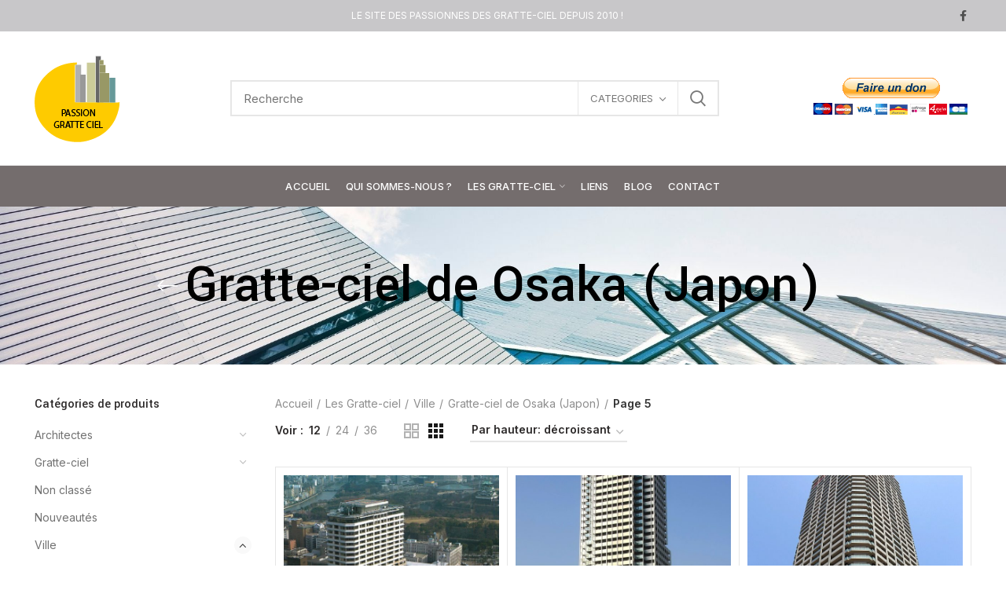

--- FILE ---
content_type: text/html; charset=UTF-8
request_url: https://www.passion-gratte-ciel.net/categorie-produit/ville/osaka/page/5/?per_row=3&shop_view=grid
body_size: 26924
content:
<!DOCTYPE html>
<html lang="fr-FR">
<head>
	<meta charset="UTF-8">
	<meta name="viewport" content="width=device-width, initial-scale=1.0, maximum-scale=1.0, user-scalable=no">
	<link rel="profile" href="http://gmpg.org/xfn/11">
	<link rel="pingback" href="https://www.passion-gratte-ciel.net/xmlrpc.php">

	<title>Gratte-ciel de Osaka (Japon) &#8211; Page 5 &#8211; Passion gratte ciel</title>
<link rel='dns-prefetch' href='//fonts.googleapis.com' />
<link rel="alternate" type="application/rss+xml" title="Passion gratte ciel &raquo; Flux" href="https://www.passion-gratte-ciel.net/feed/" />
<link rel="alternate" type="application/rss+xml" title="Passion gratte ciel &raquo; Flux des commentaires" href="https://www.passion-gratte-ciel.net/comments/feed/" />
<link rel="alternate" type="application/rss+xml" title="Flux pour Passion gratte ciel &raquo; Gratte-ciel de Osaka (Japon) Catégorie" href="https://www.passion-gratte-ciel.net/categorie-produit/ville/osaka/feed/" />
<link rel='stylesheet' id='wp-block-library-css'  href='https://www.passion-gratte-ciel.net/wp-includes/css/dist/block-library/style.min.css?ver=5.5.17' type='text/css' media='all' />
<link rel='stylesheet' id='wc-block-vendors-style-css'  href='https://www.passion-gratte-ciel.net/wp-content/plugins/woocommerce/packages/woocommerce-blocks/build/vendors-style.css?ver=3.1.0' type='text/css' media='all' />
<link rel='stylesheet' id='wc-block-style-css'  href='https://www.passion-gratte-ciel.net/wp-content/plugins/woocommerce/packages/woocommerce-blocks/build/style.css?ver=3.1.0' type='text/css' media='all' />
<style id='woocommerce-inline-inline-css' type='text/css'>
.woocommerce form .form-row .required { visibility: visible; }
</style>
<link rel='stylesheet' id='js_composer_front-css'  href='https://www.passion-gratte-ciel.net/wp-content/plugins/js_composer/assets/css/js_composer.min.css?ver=6.4.0' type='text/css' media='all' />
<link rel='stylesheet' id='bootstrap-css'  href='https://www.passion-gratte-ciel.net/wp-content/themes/komelya/css/bootstrap.min.css?ver=5.2.0' type='text/css' media='all' />
<link rel='stylesheet' id='woodmart-style-css'  href='https://www.passion-gratte-ciel.net/wp-content/themes/komelya/style.min.css?ver=5.2.0' type='text/css' media='all' />
<link rel='stylesheet' id='xts-style-header_213132-css'  href='https://www.passion-gratte-ciel.net/wp-content/uploads/2025/04/xts-header_213132-1744975093.css?ver=5.2.0' type='text/css' media='all' />
<link rel='stylesheet' id='xts-style-theme_settings_default-css'  href='https://www.passion-gratte-ciel.net/wp-content/uploads/2023/03/xts-theme_settings_default-1679580727.css?ver=5.2.0' type='text/css' media='all' />
<link rel='stylesheet' id='xts-google-fonts-css'  href='//fonts.googleapis.com/css?family=Inter%3A100%2C200%2C300%2C400%2C500%2C600%2C700%2C800%2C900%7CYantramanav%3A100%2C300%2C400%2C500%2C700%2C900%7CLato%3A100%2C100italic%2C300%2C300italic%2C400%2C400italic%2C700%2C700italic%2C900%2C900italic&#038;ver=5.2.0' type='text/css' media='all' />
<script type="text/template" id="tmpl-variation-template">
	<div class="woocommerce-variation-description wc-catalog-visibility">
		{{{ data.variation.variation_description }}}
	</div>

	<div class="woocommerce-variation-availability wc-catalog-visiblity">
		{{{ data.variation.availability_html }}}
	</div>
</script>
<script type="text/template" id="tmpl-unavailable-variation-template">
	<p>Désolé, ce produit n&rsquo;est pas disponible. Veuillez choisir une combinaison différente.</p>
</script><script type='text/javascript' src='https://www.passion-gratte-ciel.net/wp-includes/js/jquery/jquery.js?ver=1.12.4-wp' id='jquery-core-js'></script>
<script type='text/javascript' src='https://www.passion-gratte-ciel.net/wp-content/plugins/woocommerce/assets/js/jquery-blockui/jquery.blockUI.min.js?ver=2.70' id='jquery-blockui-js'></script>
<script type='text/javascript' id='wc-add-to-cart-js-extra'>
/* <![CDATA[ */
var wc_add_to_cart_params = {"ajax_url":"\/wp-admin\/admin-ajax.php","wc_ajax_url":"\/?wc-ajax=%%endpoint%%","i18n_view_cart":"Voir le panier","cart_url":"https:\/\/www.passion-gratte-ciel.net","is_cart":"","cart_redirect_after_add":"no"};
/* ]]> */
</script>
<script type='text/javascript' src='https://www.passion-gratte-ciel.net/wp-content/plugins/woocommerce/assets/js/frontend/add-to-cart.min.js?ver=4.5.5' id='wc-add-to-cart-js'></script>
<script type='text/javascript' src='https://www.passion-gratte-ciel.net/wp-content/plugins/js_composer/assets/js/vendors/woocommerce-add-to-cart.js?ver=6.4.0' id='vc_woocommerce-add-to-cart-js-js'></script>
<script type='text/javascript' src='https://www.passion-gratte-ciel.net/wp-content/themes/komelya/js/device.min.js?ver=5.2.0' id='woodmart-device-js'></script>
<link rel="https://api.w.org/" href="https://www.passion-gratte-ciel.net/wp-json/" /><link rel="EditURI" type="application/rsd+xml" title="RSD" href="https://www.passion-gratte-ciel.net/xmlrpc.php?rsd" />
<link rel="wlwmanifest" type="application/wlwmanifest+xml" href="https://www.passion-gratte-ciel.net/wp-includes/wlwmanifest.xml" /> 
<meta name="generator" content="WordPress 5.5.17" />
<meta name="generator" content="WooCommerce 4.5.5" />

		<!-- GA Google Analytics @ https://m0n.co/ga -->
		<script async src="https://www.googletagmanager.com/gtag/js?id=G-P8HKPJ6KB2"></script>
		<script>
			window.dataLayer = window.dataLayer || [];
			function gtag(){dataLayer.push(arguments);}
			gtag('js', new Date());
			gtag('config', 'G-P8HKPJ6KB2');
		</script>

	<meta name="theme-color" content="">	<noscript><style>.woocommerce-product-gallery{ opacity: 1 !important; }</style></noscript>
	<meta name="generator" content="Powered by WPBakery Page Builder - drag and drop page builder for WordPress."/>
<meta name="twitter:image" content="https://www.passion-gratte-ciel.net/wp-content/uploads/2022/08/BE-ALL-OSAKA-TOWER-OTEMAE-e1659722251161.jpg" /><meta name="twitter:card" content="summary" /><meta name="twitter:domain" content="Passion gratte ciel" /><meta name="twitter:description" content=" 大阪の摩天楼

L’agglomération d’Osaka-Kyoto-Kobe est l’une des plus importantes du monde et la deuxième du Japon après celle de Tokyo

Elle comporte un grand nombre de gratte-ciel de toute forme. 

Population de l’agglomération ; 19 303 000

Nombre de gratte-ciel en 2023 ; 278

VOIR AUSSI ;

&lt;a href=&quot;https://www.skyscrapercenter.com/city/osaka&quot;&gt;CTBUH&lt;/a&gt;
&lt;a href=&quot;https://fr.wikipedia.org/wiki/Liste_des_plus_hauts_b%C3%A2timents_de_la_pr%C3%A9fecture_d%27Osaka&quot;&gt;WIKIPEDIA&lt;/a&gt;
&lt;a href=&quot;https://skyscraperpage.com/cities/?cityID=860&quot;&gt;SKYSCRAPERPAGE&lt;/a&gt;
" /><meta name="twitter:title" content="Gratte-ciel de Osaka (Japon)" /><meta property="og:image" content="https://www.passion-gratte-ciel.net/wp-content/uploads/2022/08/BE-ALL-OSAKA-TOWER-OTEMAE-e1659722251161.jpg" /><meta property="og:site_name" content="Passion gratte ciel" /><meta property="og:description" content=" 大阪の摩天楼

L’agglomération d’Osaka-Kyoto-Kobe est l’une des plus importantes du monde et la deuxième du Japon après celle de Tokyo

Elle comporte un grand nombre de gratte-ciel de toute forme. 

Population de l’agglomération ; 19 303 000

Nombre de gratte-ciel en 2023 ; 278

VOIR AUSSI ;

&lt;a href=&quot;https://www.skyscrapercenter.com/city/osaka&quot;&gt;CTBUH&lt;/a&gt;
&lt;a href=&quot;https://fr.wikipedia.org/wiki/Liste_des_plus_hauts_b%C3%A2timents_de_la_pr%C3%A9fecture_d%27Osaka&quot;&gt;WIKIPEDIA&lt;/a&gt;
&lt;a href=&quot;https://skyscraperpage.com/cities/?cityID=860&quot;&gt;SKYSCRAPERPAGE&lt;/a&gt;
" /><meta property="og:url" content="https://www.passion-gratte-ciel.net/categorie-produit/ville/osaka/page/5/?per_row=3&#038;shop_view=grid" /><meta property="og:type" content="object" /><meta property="og:title" content="Gratte-ciel de Osaka (Japon)" /><meta name="description" content=" 大阪の摩天楼

L’agglomération d’Osaka-Kyoto-Kobe est l’une des plus importantes du monde et la deuxième du Japon après celle de Tokyo

Elle comporte un grand nombre de gratte-ciel de toute forme. 

Population de l’agglomération ; 19 303 000

Nombre de gratte-ciel en 2023 ; 278

VOIR AUSSI ;

&lt;a href=&quot;https://www.skyscrapercenter.com/city/osaka&quot;&gt;CTBUH&lt;/a&gt;
&lt;a href=&quot;https://fr.wikipedia.org/wiki/Liste_des_plus_hauts_b%C3%A2timents_de_la_pr%C3%A9fecture_d%27Osaka&quot;&gt;WIKIPEDIA&lt;/a&gt;
&lt;a href=&quot;https://skyscraperpage.com/cities/?cityID=860&quot;&gt;SKYSCRAPERPAGE&lt;/a&gt;
" /><meta name="title" content="Gratte-ciel de Osaka (Japon)" /><link rel="icon" href="https://www.passion-gratte-ciel.net/wp-content/uploads/2021/02/cropped-new-logo-2021-A-32x32.png" sizes="32x32" />
<link rel="icon" href="https://www.passion-gratte-ciel.net/wp-content/uploads/2021/02/cropped-new-logo-2021-A-192x192.png" sizes="192x192" />
<link rel="apple-touch-icon" href="https://www.passion-gratte-ciel.net/wp-content/uploads/2021/02/cropped-new-logo-2021-A-180x180.png" />
<meta name="msapplication-TileImage" content="https://www.passion-gratte-ciel.net/wp-content/uploads/2021/02/cropped-new-logo-2021-A-270x270.png" />
<style>		
		
		</style><noscript><style> .wpb_animate_when_almost_visible { opacity: 1; }</style></noscript></head>

<body class="archive paged tax-product_cat term-osaka term-1803 paged-5 theme-komelya woocommerce woocommerce-page woocommerce-no-js wrapper-full-width form-style-square form-border-width-2 categories-accordion-on woodmart-archive-shop woodmart-ajax-shop-on offcanvas-sidebar-mobile offcanvas-sidebar-tablet notifications-sticky btns-default-flat btns-default-dark btns-default-hover-dark btns-shop-3d btns-shop-light btns-shop-hover-light btns-accent-flat btns-accent-light btns-accent-hover-light wpb-js-composer js-comp-ver-6.4.0 vc_responsive">
		
	<div class="website-wrapper">

		
			<!-- HEADER -->
			<header class="whb-header whb-sticky-shadow whb-scroll-slide whb-sticky-clone whb-hide-on-scroll">

				<div class="whb-main-header">
	
<div class="whb-row whb-top-bar whb-not-sticky-row whb-with-bg whb-without-border whb-color-dark whb-flex-flex-middle whb-hidden-mobile">
	<div class="container">
		<div class="whb-flex-row whb-top-bar-inner">
			<div class="whb-column whb-col-left whb-visible-lg whb-empty-column">
	</div>
<div class="whb-column whb-col-center whb-visible-lg">
	
<div class="whb-text-element reset-mb-10 "><p style="text-align: center;"><span style="color: #ffffff;">LE SITE DES PASSIONNES DES GRATTE-CIEL DEPUIS 2010 !</span></p></div>
</div>
<div class="whb-column whb-col-right whb-visible-lg">
	
			<div class="woodmart-social-icons text-left icons-design-default icons-size- color-scheme-dark social-follow social-form-circle">
									<a rel="nofollow" href="https://www.facebook.com/JeromePoiuzet/" target="_blank" class=" woodmart-social-icon social-facebook">
						<i></i>
						<span class="woodmart-social-icon-name">Facebook</span>
					</a>
				
				
				
				
				
				
				
				
				
				
				
				
				
				
				
				
				
								
								
				
								
				
			</div>

		</div>
<div class="whb-column whb-col-mobile whb-hidden-lg whb-empty-column">
	</div>
		</div>
	</div>
</div>

<div class="whb-row whb-general-header whb-not-sticky-row whb-without-bg whb-border-fullwidth whb-color-dark whb-flex-flex-middle">
	<div class="container">
		<div class="whb-flex-row whb-general-header-inner">
			<div class="whb-column whb-col-left whb-visible-lg">
	<div class="site-logo">
	<div class="woodmart-logo-wrap">
		<a href="https://www.passion-gratte-ciel.net/" class="woodmart-logo woodmart-main-logo" rel="home">
			<img src="https://www.passion-gratte-ciel.net/wp-content/uploads/2021/02/new-logo-2021-A.png" alt="Passion gratte ciel" style="max-width: 245px;" />		</a>
			</div>
</div>
<div class="whb-space-element " style="width:100px;"></div></div>
<div class="whb-column whb-col-center whb-visible-lg">
	<div class="whb-space-element " style="width:20px;"></div>			<div class="woodmart-search-form">
								<form role="search" method="get" class="searchform  has-categories-dropdown search-style-default woodmart-ajax-search" action="https://www.passion-gratte-ciel.net/"  data-thumbnail="1" data-price="1" data-post_type="product" data-count="20" data-sku="0" data-symbols_count="3">
					<input type="text" class="s" placeholder="Recherche " value="" name="s" />
					<input type="hidden" name="post_type" value="product">
								<div class="search-by-category input-dropdown">
				<div class="input-dropdown-inner woodmart-scroll-content">
					<input type="hidden" name="product_cat" value="0">
					<a href="#" data-val="0">CATEGORIES</a>
					<div class="list-wrapper woodmart-scroll">
						<ul class="woodmart-scroll-content">
							<li style="display:none;"><a href="#" data-val="0">CATEGORIES</a></li>
								<li class="cat-item cat-item-3298"><a class="pf-value" href="https://www.passion-gratte-ciel.net/categorie-produit/architectes/" data-val="architectes" data-title="Architectes" >Architectes</a>
<ul class='children'>
	<li class="cat-item cat-item-893"><a class="pf-value" href="https://www.passion-gratte-ciel.net/categorie-produit/architectes/som/" data-val="som" data-title="SOM" >SOM</a>
</li>
</ul>
</li>
	<li class="cat-item cat-item-38"><a class="pf-value" href="https://www.passion-gratte-ciel.net/categorie-produit/gratte-ciel/" data-val="gratte-ciel" data-title="Gratte-ciel" >Gratte-ciel</a>
<ul class='children'>
	<li class="cat-item cat-item-138"><a class="pf-value" href="https://www.passion-gratte-ciel.net/categorie-produit/gratte-ciel/gratte-ciel-detruits/" data-val="gratte-ciel-detruits" data-title="Gratte-ciel détruits" >Gratte-ciel détruits</a>
</li>
	<li class="cat-item cat-item-126"><a class="pf-value" href="https://www.passion-gratte-ciel.net/categorie-produit/gratte-ciel/les-plus-exceptionnels/" data-val="les-plus-exceptionnels" data-title="Les plus exceptionnels" >Les plus exceptionnels</a>
</li>
	<li class="cat-item cat-item-125"><a class="pf-value" href="https://www.passion-gratte-ciel.net/categorie-produit/gratte-ciel/les-plus-hauts/" data-val="les-plus-hauts" data-title="Les plus hauts" >Les plus hauts</a>
</li>
</ul>
</li>
	<li class="cat-item cat-item-15"><a class="pf-value" href="https://www.passion-gratte-ciel.net/categorie-produit/non-classe/" data-val="non-classe" data-title="Non classé" >Non classé</a>
</li>
	<li class="cat-item cat-item-139"><a class="pf-value" href="https://www.passion-gratte-ciel.net/categorie-produit/nouveautes/" data-val="nouveautes" data-title="Nouveautés" >Nouveautés</a>
</li>
	<li class="cat-item cat-item-197 current-cat-parent current-cat-ancestor"><a class="pf-value" href="https://www.passion-gratte-ciel.net/categorie-produit/ville/" data-val="ville" data-title="Ville" >Ville</a>
<ul class='children'>
	<li class="cat-item cat-item-1068"><a class="pf-value" href="https://www.passion-gratte-ciel.net/categorie-produit/ville/gratte-ciel-de-abou-dhabi/" data-val="gratte-ciel-de-abou-dhabi" data-title="Gratte-ciel d&#039;Abou Dhabi (Emirats arabes unis)" >Gratte-ciel d&#039;Abou Dhabi (Emirats arabes unis)</a>
</li>
	<li class="cat-item cat-item-1565"><a class="pf-value" href="https://www.passion-gratte-ciel.net/categorie-produit/ville/acapulco/" data-val="acapulco" data-title="Gratte-ciel d&#039;Acapulco (Mexique)" >Gratte-ciel d&#039;Acapulco (Mexique)</a>
</li>
	<li class="cat-item cat-item-2510"><a class="pf-value" href="https://www.passion-gratte-ciel.net/categorie-produit/ville/achgabat/" data-val="achgabat" data-title="Gratte-ciel de Achgabat (Turkménistan)" >Gratte-ciel de Achgabat (Turkménistan)</a>
</li>
	<li class="cat-item cat-item-3117"><a class="pf-value" href="https://www.passion-gratte-ciel.net/categorie-produit/ville/albany/" data-val="albany" data-title="Gratte-ciel de Albany (Etats-Unis)" >Gratte-ciel de Albany (Etats-Unis)</a>
</li>
	<li class="cat-item cat-item-1123"><a class="pf-value" href="https://www.passion-gratte-ciel.net/categorie-produit/ville/gratte-ciel-de-amman/" data-val="gratte-ciel-de-amman" data-title="Gratte-ciel de Amman (Jordanie)" >Gratte-ciel de Amman (Jordanie)</a>
</li>
	<li class="cat-item cat-item-2194"><a class="pf-value" href="https://www.passion-gratte-ciel.net/categorie-produit/ville/amsterdam/" data-val="amsterdam" data-title="Gratte-ciel de Amsterdam" >Gratte-ciel de Amsterdam</a>
</li>
	<li class="cat-item cat-item-1134"><a class="pf-value" href="https://www.passion-gratte-ciel.net/categorie-produit/ville/gratte-ciel-de-ankara/" data-val="gratte-ciel-de-ankara" data-title="Gratte-ciel de Ankara" >Gratte-ciel de Ankara</a>
</li>
	<li class="cat-item cat-item-1569"><a class="pf-value" href="https://www.passion-gratte-ciel.net/categorie-produit/ville/anshan/" data-val="anshan" data-title="Gratte-ciel de Anshan (Chine)" >Gratte-ciel de Anshan (Chine)</a>
</li>
	<li class="cat-item cat-item-3549"><a class="pf-value" href="https://www.passion-gratte-ciel.net/categorie-produit/ville/astana/" data-val="astana" data-title="Gratte-ciel de Astana (Kazakhstan)" >Gratte-ciel de Astana (Kazakhstan)</a>
</li>
	<li class="cat-item cat-item-1484"><a class="pf-value" href="https://www.passion-gratte-ciel.net/categorie-produit/ville/asuncion/" data-val="asuncion" data-title="Gratte-ciel de Asuncion (Paraguay)" >Gratte-ciel de Asuncion (Paraguay)</a>
</li>
	<li class="cat-item cat-item-658"><a class="pf-value" href="https://www.passion-gratte-ciel.net/categorie-produit/ville/gratte-ciel-datlanta/" data-val="gratte-ciel-datlanta" data-title="Gratte-ciel de Atlanta" >Gratte-ciel de Atlanta</a>
</li>
	<li class="cat-item cat-item-2940"><a class="pf-value" href="https://www.passion-gratte-ciel.net/categorie-produit/ville/atlantic-city/" data-val="atlantic-city" data-title="Gratte-ciel de Atlantic City (Etats-Unis)" >Gratte-ciel de Atlantic City (Etats-Unis)</a>
</li>
	<li class="cat-item cat-item-1007"><a class="pf-value" href="https://www.passion-gratte-ciel.net/categorie-produit/ville/gratte-ciel-auckland/" data-val="gratte-ciel-auckland" data-title="Gratte-ciel de Auckland (Nouvelle Zélande)" >Gratte-ciel de Auckland (Nouvelle Zélande)</a>
</li>
	<li class="cat-item cat-item-2105"><a class="pf-value" href="https://www.passion-gratte-ciel.net/categorie-produit/ville/austin/" data-val="austin" data-title="Gratte-ciel de Austin (Etats-Unis)" >Gratte-ciel de Austin (Etats-Unis)</a>
</li>
	<li class="cat-item cat-item-1151"><a class="pf-value" href="https://www.passion-gratte-ciel.net/categorie-produit/ville/gratte-ciel-de-bakou/" data-val="gratte-ciel-de-bakou" data-title="Gratte-ciel de Bakou (Azerbaidjan)" >Gratte-ciel de Bakou (Azerbaidjan)</a>
</li>
	<li class="cat-item cat-item-2311"><a class="pf-value" href="https://www.passion-gratte-ciel.net/categorie-produit/ville/balneario-camboriu/" data-val="balneario-camboriu" data-title="Gratte-ciel de Balneario Camboriu (Brésil)" >Gratte-ciel de Balneario Camboriu (Brésil)</a>
</li>
	<li class="cat-item cat-item-1286"><a class="pf-value" href="https://www.passion-gratte-ciel.net/categorie-produit/ville/gratte-ciel-de-baltimore/" data-val="gratte-ciel-de-baltimore" data-title="Gratte-ciel de Baltimore (Etats-Unis)" >Gratte-ciel de Baltimore (Etats-Unis)</a>
</li>
	<li class="cat-item cat-item-1168"><a class="pf-value" href="https://www.passion-gratte-ciel.net/categorie-produit/ville/gratte-ciel-de-bandung-indonesie/" data-val="gratte-ciel-de-bandung-indonesie" data-title="Gratte-ciel de Bandung (Indonésie)" >Gratte-ciel de Bandung (Indonésie)</a>
</li>
	<li class="cat-item cat-item-1160"><a class="pf-value" href="https://www.passion-gratte-ciel.net/categorie-produit/ville/gratte-ciel-de-bangalore/" data-val="gratte-ciel-de-bangalore" data-title="Gratte-ciel de Bangalore" >Gratte-ciel de Bangalore</a>
</li>
	<li class="cat-item cat-item-1173"><a class="pf-value" href="https://www.passion-gratte-ciel.net/categorie-produit/ville/gratte-ciel-de-bangkok/" data-val="gratte-ciel-de-bangkok" data-title="Gratte-ciel de Bangkok" >Gratte-ciel de Bangkok</a>
</li>
	<li class="cat-item cat-item-272"><a class="pf-value" href="https://www.passion-gratte-ciel.net/categorie-produit/ville/gratte-ciel-de-baoding-chine/" data-val="gratte-ciel-de-baoding-chine" data-title="Gratte-ciel de Baoding (Chine)" >Gratte-ciel de Baoding (Chine)</a>
</li>
	<li class="cat-item cat-item-283"><a class="pf-value" href="https://www.passion-gratte-ciel.net/categorie-produit/ville/gratte-ciel-de-baotou-chine/" data-val="gratte-ciel-de-baotou-chine" data-title="Gratte-ciel de Baotou (Chine)" >Gratte-ciel de Baotou (Chine)</a>
</li>
	<li class="cat-item cat-item-3787"><a class="pf-value" href="https://www.passion-gratte-ciel.net/categorie-produit/ville/barcelone/" data-val="barcelone" data-title="Gratte-ciel de Barcelone" >Gratte-ciel de Barcelone</a>
</li>
	<li class="cat-item cat-item-1360"><a class="pf-value" href="https://www.passion-gratte-ciel.net/categorie-produit/ville/gratte-ciel-de-batoumi/" data-val="gratte-ciel-de-batoumi" data-title="Gratte-ciel de Batoumi (Géorgie)" >Gratte-ciel de Batoumi (Géorgie)</a>
</li>
	<li class="cat-item cat-item-1378"><a class="pf-value" href="https://www.passion-gratte-ciel.net/categorie-produit/ville/gratte-ciel-de-beer-sheva/" data-val="gratte-ciel-de-beer-sheva" data-title="Gratte-ciel de Beer-Sheva (Israel)" >Gratte-ciel de Beer-Sheva (Israel)</a>
</li>
	<li class="cat-item cat-item-270"><a class="pf-value" href="https://www.passion-gratte-ciel.net/categorie-produit/ville/gratte-ciel-de-beihai/" data-val="gratte-ciel-de-beihai" data-title="Gratte-ciel de Beihai (Chine)" >Gratte-ciel de Beihai (Chine)</a>
</li>
	<li class="cat-item cat-item-1876"><a class="pf-value" href="https://www.passion-gratte-ciel.net/categorie-produit/ville/belem/" data-val="belem" data-title="Gratte-ciel de Belém (Brésil)" >Gratte-ciel de Belém (Brésil)</a>
</li>
	<li class="cat-item cat-item-1434"><a class="pf-value" href="https://www.passion-gratte-ciel.net/categorie-produit/ville/belo-horizonte/" data-val="belo-horizonte" data-title="Gratte-ciel de Belo Horizonte (Brésil)" >Gratte-ciel de Belo Horizonte (Brésil)</a>
</li>
	<li class="cat-item cat-item-2615"><a class="pf-value" href="https://www.passion-gratte-ciel.net/categorie-produit/ville/bengbu/" data-val="bengbu" data-title="Gratte-ciel de Bengbu (Chine)" >Gratte-ciel de Bengbu (Chine)</a>
</li>
	<li class="cat-item cat-item-2089"><a class="pf-value" href="https://www.passion-gratte-ciel.net/categorie-produit/ville/benidorm/" data-val="benidorm" data-title="Gratte-ciel de Benidorm (Espagne)" >Gratte-ciel de Benidorm (Espagne)</a>
</li>
	<li class="cat-item cat-item-1267"><a class="pf-value" href="https://www.passion-gratte-ciel.net/categorie-produit/ville/gratte-ciel-de-beyrouth/" data-val="gratte-ciel-de-beyrouth" data-title="Gratte-ciel de Beyrouth" >Gratte-ciel de Beyrouth</a>
</li>
	<li class="cat-item cat-item-3607"><a class="pf-value" href="https://www.passion-gratte-ciel.net/categorie-produit/ville/binzhou/" data-val="binzhou" data-title="Gratte-ciel de Binzhou (Chine)" >Gratte-ciel de Binzhou (Chine)</a>
</li>
	<li class="cat-item cat-item-3042"><a class="pf-value" href="https://www.passion-gratte-ciel.net/categorie-produit/ville/birmingham/" data-val="birmingham" data-title="Gratte-ciel de Birmingham (Etats-Unis)" >Gratte-ciel de Birmingham (Etats-Unis)</a>
</li>
	<li class="cat-item cat-item-809"><a class="pf-value" href="https://www.passion-gratte-ciel.net/categorie-produit/ville/gratte-ciel-de-bogota/" data-val="gratte-ciel-de-bogota" data-title="Gratte-ciel de Bogota (Colombie)" >Gratte-ciel de Bogota (Colombie)</a>
</li>
	<li class="cat-item cat-item-1273"><a class="pf-value" href="https://www.passion-gratte-ciel.net/categorie-produit/ville/gratte-ciel-de-bombay/" data-val="gratte-ciel-de-bombay" data-title="Gratte-ciel de Bombay (Mumbai)" >Gratte-ciel de Bombay (Mumbai)</a>
</li>
	<li class="cat-item cat-item-335"><a class="pf-value" href="https://www.passion-gratte-ciel.net/categorie-produit/ville/gratte-ciel-de-boston/" data-val="gratte-ciel-de-boston" data-title="Gratte-ciel de Boston" >Gratte-ciel de Boston</a>
</li>
	<li class="cat-item cat-item-816"><a class="pf-value" href="https://www.passion-gratte-ciel.net/categorie-produit/ville/gratte-ciel-de-brasilia/" data-val="gratte-ciel-de-brasilia" data-title="Gratte-ciel de Brasilia" >Gratte-ciel de Brasilia</a>
</li>
	<li class="cat-item cat-item-3530"><a class="pf-value" href="https://www.passion-gratte-ciel.net/categorie-produit/ville/bratislava/" data-val="bratislava" data-title="Gratte-ciel de Bratislava (Slovaquie)" >Gratte-ciel de Bratislava (Slovaquie)</a>
</li>
	<li class="cat-item cat-item-3595"><a class="pf-value" href="https://www.passion-gratte-ciel.net/categorie-produit/ville/brest/" data-val="brest" data-title="Gratte-ciel de Brest (France)" >Gratte-ciel de Brest (France)</a>
</li>
	<li class="cat-item cat-item-2079"><a class="pf-value" href="https://www.passion-gratte-ciel.net/categorie-produit/ville/brisbane/" data-val="brisbane" data-title="Gratte-ciel de Brisbane (Australie)" >Gratte-ciel de Brisbane (Australie)</a>
</li>
	<li class="cat-item cat-item-2873"><a class="pf-value" href="https://www.passion-gratte-ciel.net/categorie-produit/ville/bruxelles/" data-val="bruxelles" data-title="Gratte-ciel de Bruxelles" >Gratte-ciel de Bruxelles</a>
</li>
	<li class="cat-item cat-item-894"><a class="pf-value" href="https://www.passion-gratte-ciel.net/categorie-produit/ville/gratte-ciel-de-bucaramanga/" data-val="gratte-ciel-de-bucaramanga" data-title="Gratte-ciel de Bucaramanga (Colombie)" >Gratte-ciel de Bucaramanga (Colombie)</a>
</li>
	<li class="cat-item cat-item-822"><a class="pf-value" href="https://www.passion-gratte-ciel.net/categorie-produit/ville/gratte-ciel-de-buenos-aires/" data-val="gratte-ciel-de-buenos-aires" data-title="Gratte-ciel de Buenos Aires" >Gratte-ciel de Buenos Aires</a>
</li>
	<li class="cat-item cat-item-773"><a class="pf-value" href="https://www.passion-gratte-ciel.net/categorie-produit/ville/buffalo/" data-val="buffalo" data-title="Gratte-ciel de Buffalo (Etats-Unis)" >Gratte-ciel de Buffalo (Etats-Unis)</a>
</li>
	<li class="cat-item cat-item-2668"><a class="pf-value" href="https://www.passion-gratte-ciel.net/categorie-produit/ville/busan/" data-val="busan" data-title="Gratte-ciel de Busan (Corée du sud)" >Gratte-ciel de Busan (Corée du sud)</a>
</li>
	<li class="cat-item cat-item-1318"><a class="pf-value" href="https://www.passion-gratte-ciel.net/categorie-produit/ville/gratte-ciel-de-calcutta/" data-val="gratte-ciel-de-calcutta" data-title="Gratte-ciel de Calcutta" >Gratte-ciel de Calcutta</a>
</li>
	<li class="cat-item cat-item-1229"><a class="pf-value" href="https://www.passion-gratte-ciel.net/categorie-produit/ville/gratte-ciel-de-calgary/" data-val="gratte-ciel-de-calgary" data-title="Gratte-ciel de Calgary (Canada)" >Gratte-ciel de Calgary (Canada)</a>
</li>
	<li class="cat-item cat-item-3457"><a class="pf-value" href="https://www.passion-gratte-ciel.net/categorie-produit/ville/campina-grande/" data-val="campina-grande" data-title="Gratte-ciel de Campina Grande (Brésil)" >Gratte-ciel de Campina Grande (Brésil)</a>
</li>
	<li class="cat-item cat-item-336"><a class="pf-value" href="https://www.passion-gratte-ciel.net/categorie-produit/ville/gratte-ciel-de-cangzhou/" data-val="gratte-ciel-de-cangzhou" data-title="Gratte-ciel de Cangzhou (Chine)" >Gratte-ciel de Cangzhou (Chine)</a>
</li>
	<li class="cat-item cat-item-851"><a class="pf-value" href="https://www.passion-gratte-ciel.net/categorie-produit/ville/gratte-ciel-de-caracas/" data-val="gratte-ciel-de-caracas" data-title="Gratte-ciel de Caracas (Venezuela)" >Gratte-ciel de Caracas (Venezuela)</a>
</li>
	<li class="cat-item cat-item-1494"><a class="pf-value" href="https://www.passion-gratte-ciel.net/categorie-produit/ville/cartagena/" data-val="cartagena" data-title="Gratte-ciel de Cartagena (Colombie)" >Gratte-ciel de Cartagena (Colombie)</a>
</li>
	<li class="cat-item cat-item-1382"><a class="pf-value" href="https://www.passion-gratte-ciel.net/categorie-produit/ville/gratte-ciel-de-cebu/" data-val="gratte-ciel-de-cebu" data-title="Gratte-ciel de Cebu (Philippines)" >Gratte-ciel de Cebu (Philippines)</a>
</li>
	<li class="cat-item cat-item-407"><a class="pf-value" href="https://www.passion-gratte-ciel.net/categorie-produit/ville/gratte-ciel-de-changchun/" data-val="gratte-ciel-de-changchun" data-title="Gratte-ciel de Changchun (Chine)" >Gratte-ciel de Changchun (Chine)</a>
</li>
	<li class="cat-item cat-item-412"><a class="pf-value" href="https://www.passion-gratte-ciel.net/categorie-produit/ville/gratte-ciel-de-changsha/" data-val="gratte-ciel-de-changsha" data-title="Gratte-ciel de Changsha (Chine)" >Gratte-ciel de Changsha (Chine)</a>
</li>
	<li class="cat-item cat-item-1388"><a class="pf-value" href="https://www.passion-gratte-ciel.net/categorie-produit/ville/gratte-ciel-de-changwon-coree-du-sud/" data-val="gratte-ciel-de-changwon-coree-du-sud" data-title="Gratte-ciel de Changwon (Corée du sud)" >Gratte-ciel de Changwon (Corée du sud)</a>
</li>
	<li class="cat-item cat-item-458"><a class="pf-value" href="https://www.passion-gratte-ciel.net/categorie-produit/ville/gratte-ciel-de-changzhou/" data-val="gratte-ciel-de-changzhou" data-title="Gratte-ciel de Changzhou (Chine)" >Gratte-ciel de Changzhou (Chine)</a>
</li>
	<li class="cat-item cat-item-1492"><a class="pf-value" href="https://www.passion-gratte-ciel.net/categorie-produit/ville/chapeco/" data-val="chapeco" data-title="Gratte-ciel de Chapeco (Brésil)" >Gratte-ciel de Chapeco (Brésil)</a>
</li>
	<li class="cat-item cat-item-339"><a class="pf-value" href="https://www.passion-gratte-ciel.net/categorie-produit/ville/gratte-ciel-de-charlotte/" data-val="gratte-ciel-de-charlotte" data-title="Gratte-ciel de Charlotte (Etats-Unis)" >Gratte-ciel de Charlotte (Etats-Unis)</a>
</li>
	<li class="cat-item cat-item-383"><a class="pf-value" href="https://www.passion-gratte-ciel.net/categorie-produit/ville/gratte-ciel-de-chengdu/" data-val="gratte-ciel-de-chengdu" data-title="Gratte-ciel de Chengdu (Chine)" >Gratte-ciel de Chengdu (Chine)</a>
</li>
	<li class="cat-item cat-item-1391"><a class="pf-value" href="https://www.passion-gratte-ciel.net/categorie-produit/ville/gratte-ciel-de-chennai/" data-val="gratte-ciel-de-chennai" data-title="Gratte-ciel de Chennai (inde)" >Gratte-ciel de Chennai (inde)</a>
</li>
	<li class="cat-item cat-item-2671"><a class="pf-value" href="https://www.passion-gratte-ciel.net/categorie-produit/ville/cheongju/" data-val="cheongju" data-title="Gratte-ciel de Cheongju (Corée du sud)" >Gratte-ciel de Cheongju (Corée du sud)</a>
</li>
	<li class="cat-item cat-item-572"><a class="pf-value" href="https://www.passion-gratte-ciel.net/categorie-produit/ville/gratte-ciel-de-chicago/" data-val="gratte-ciel-de-chicago" data-title="Gratte-ciel de CHICAGO" >Gratte-ciel de CHICAGO</a>
</li>
	<li class="cat-item cat-item-2291"><a class="pf-value" href="https://www.passion-gratte-ciel.net/categorie-produit/ville/chongqing/" data-val="chongqing" data-title="Gratte-ciel de Chongqing (Chine)" >Gratte-ciel de Chongqing (Chine)</a>
</li>
	<li class="cat-item cat-item-3571"><a class="pf-value" href="https://www.passion-gratte-ciel.net/categorie-produit/ville/chuncheon/" data-val="chuncheon" data-title="Gratte-ciel de Chuncheon (Corée du sud)" >Gratte-ciel de Chuncheon (Corée du sud)</a>
</li>
	<li class="cat-item cat-item-1319"><a class="pf-value" href="https://www.passion-gratte-ciel.net/categorie-produit/ville/gratte-ciel-de-cincinnati/" data-val="gratte-ciel-de-cincinnati" data-title="Gratte-ciel de Cincinnati (Etats-Unis)" >Gratte-ciel de Cincinnati (Etats-Unis)</a>
</li>
	<li class="cat-item cat-item-1118"><a class="pf-value" href="https://www.passion-gratte-ciel.net/categorie-produit/ville/gratte-ciel-de-cixi/" data-val="gratte-ciel-de-cixi" data-title="Gratte-ciel de Cixi (Chine)" >Gratte-ciel de Cixi (Chine)</a>
</li>
	<li class="cat-item cat-item-1336"><a class="pf-value" href="https://www.passion-gratte-ciel.net/categorie-produit/ville/gratte-ciel-de-cleveland/" data-val="gratte-ciel-de-cleveland" data-title="Gratte-ciel de Cleveland (Etats-Unis)" >Gratte-ciel de Cleveland (Etats-Unis)</a>
</li>
	<li class="cat-item cat-item-1545"><a class="pf-value" href="https://www.passion-gratte-ciel.net/categorie-produit/ville/gratte-ciel-de-colombo/" data-val="gratte-ciel-de-colombo" data-title="Gratte-ciel de Colombo ( Sri lanka)" >Gratte-ciel de Colombo ( Sri lanka)</a>
</li>
	<li class="cat-item cat-item-2341"><a class="pf-value" href="https://www.passion-gratte-ciel.net/categorie-produit/ville/columbus/" data-val="columbus" data-title="Gratte-ciel de Columbus (Etats-Unis)" >Gratte-ciel de Columbus (Etats-Unis)</a>
</li>
	<li class="cat-item cat-item-1891"><a class="pf-value" href="https://www.passion-gratte-ciel.net/categorie-produit/ville/cuiaba/" data-val="cuiaba" data-title="Gratte-ciel de Cuiaba (Brésil)" >Gratte-ciel de Cuiaba (Brésil)</a>
</li>
	<li class="cat-item cat-item-1897"><a class="pf-value" href="https://www.passion-gratte-ciel.net/categorie-produit/ville/curitiba/" data-val="curitiba" data-title="Gratte-ciel de Curitiba (Brésil)" >Gratte-ciel de Curitiba (Brésil)</a>
</li>
	<li class="cat-item cat-item-1410"><a class="pf-value" href="https://www.passion-gratte-ciel.net/categorie-produit/ville/da-nang/" data-val="da-nang" data-title="Gratte-ciel de Da Nang (Vietnam)" >Gratte-ciel de Da Nang (Vietnam)</a>
</li>
	<li class="cat-item cat-item-3561"><a class="pf-value" href="https://www.passion-gratte-ciel.net/categorie-produit/ville/dacca/" data-val="dacca" data-title="Gratte-ciel de Dacca (Bangladesh)" >Gratte-ciel de Dacca (Bangladesh)</a>
</li>
	<li class="cat-item cat-item-1408"><a class="pf-value" href="https://www.passion-gratte-ciel.net/categorie-produit/ville/daegu/" data-val="daegu" data-title="Gratte-ciel de Daegu (Corée du sud)" >Gratte-ciel de Daegu (Corée du sud)</a>
</li>
	<li class="cat-item cat-item-1873"><a class="pf-value" href="https://www.passion-gratte-ciel.net/categorie-produit/ville/daejeon/" data-val="daejeon" data-title="Gratte-ciel de Daejeon (Corée du sud)" >Gratte-ciel de Daejeon (Corée du sud)</a>
</li>
	<li class="cat-item cat-item-2438"><a class="pf-value" href="https://www.passion-gratte-ciel.net/categorie-produit/ville/dalian/" data-val="dalian" data-title="Gratte-ciel de Dalian (Chine)" >Gratte-ciel de Dalian (Chine)</a>
</li>
	<li class="cat-item cat-item-3020"><a class="pf-value" href="https://www.passion-gratte-ciel.net/categorie-produit/ville/dallas/" data-val="dallas" data-title="Gratte-ciel de Dallas" >Gratte-ciel de Dallas</a>
</li>
	<li class="cat-item cat-item-1120"><a class="pf-value" href="https://www.passion-gratte-ciel.net/categorie-produit/ville/gratte-ciel-de-dandong/" data-val="gratte-ciel-de-dandong" data-title="Gratte-ciel de Dandong (Chine)" >Gratte-ciel de Dandong (Chine)</a>
</li>
	<li class="cat-item cat-item-963"><a class="pf-value" href="https://www.passion-gratte-ciel.net/categorie-produit/ville/gratte-ciel-de-dar-es-salam/" data-val="gratte-ciel-de-dar-es-salam" data-title="Gratte-ciel de Dar es Salam (Tanzanie)" >Gratte-ciel de Dar es Salam (Tanzanie)</a>
</li>
	<li class="cat-item cat-item-3120"><a class="pf-value" href="https://www.passion-gratte-ciel.net/categorie-produit/ville/dayton/" data-val="dayton" data-title="Gratte-ciel de Dayton (Etats-Unis)" >Gratte-ciel de Dayton (Etats-Unis)</a>
</li>
	<li class="cat-item cat-item-788"><a class="pf-value" href="https://www.passion-gratte-ciel.net/categorie-produit/ville/gratte-ciel-de-denver/" data-val="gratte-ciel-de-denver" data-title="Gratte-ciel de Denver (Etats-Unis)" >Gratte-ciel de Denver (Etats-Unis)</a>
</li>
	<li class="cat-item cat-item-2137"><a class="pf-value" href="https://www.passion-gratte-ciel.net/categorie-produit/ville/detroit/" data-val="detroit" data-title="Gratte-ciel de Detroit (Etats-Unis)" >Gratte-ciel de Detroit (Etats-Unis)</a>
</li>
	<li class="cat-item cat-item-1330"><a class="pf-value" href="https://www.passion-gratte-ciel.net/categorie-produit/ville/gratte-ciel-de-djeddah/" data-val="gratte-ciel-de-djeddah" data-title="Gratte-ciel de Djeddah (Arabie saoudite)" >Gratte-ciel de Djeddah (Arabie saoudite)</a>
</li>
	<li class="cat-item cat-item-1337"><a class="pf-value" href="https://www.passion-gratte-ciel.net/categorie-produit/ville/gratte-ciel-de-doha/" data-val="gratte-ciel-de-doha" data-title="Gratte-ciel de Doha (Qatar)" >Gratte-ciel de Doha (Qatar)</a>
</li>
	<li class="cat-item cat-item-1093"><a class="pf-value" href="https://www.passion-gratte-ciel.net/categorie-produit/ville/gratte-ciel-de-donetsk/" data-val="gratte-ciel-de-donetsk" data-title="Gratte-ciel de Donetsk (Ukraine)" >Gratte-ciel de Donetsk (Ukraine)</a>
</li>
	<li class="cat-item cat-item-2135"><a class="pf-value" href="https://www.passion-gratte-ciel.net/categorie-produit/ville/dongguan/" data-val="dongguan" data-title="Gratte-ciel de Dongguan (Chine)" >Gratte-ciel de Dongguan (Chine)</a>
</li>
	<li class="cat-item cat-item-309"><a class="pf-value" href="https://www.passion-gratte-ciel.net/categorie-produit/ville/gratte-ciel-de-dubai/" data-val="gratte-ciel-de-dubai" data-title="Gratte-ciel de Dubai" >Gratte-ciel de Dubai</a>
</li>
	<li class="cat-item cat-item-969"><a class="pf-value" href="https://www.passion-gratte-ciel.net/categorie-produit/ville/gratte-ciel-de-durban/" data-val="gratte-ciel-de-durban" data-title="Gratte-ciel de Durban (Afrique du sud)" >Gratte-ciel de Durban (Afrique du sud)</a>
</li>
	<li class="cat-item cat-item-2867"><a class="pf-value" href="https://www.passion-gratte-ciel.net/categorie-produit/ville/edmonton/" data-val="edmonton" data-title="Gratte-ciel de Edmonton (Canada)" >Gratte-ciel de Edmonton (Canada)</a>
</li>
	<li class="cat-item cat-item-1412"><a class="pf-value" href="https://www.passion-gratte-ciel.net/categorie-produit/ville/erbil/" data-val="erbil" data-title="Gratte-ciel de Erbil (Irak (Kurdistan))" >Gratte-ciel de Erbil (Irak (Kurdistan))</a>
</li>
	<li class="cat-item cat-item-2174"><a class="pf-value" href="https://www.passion-gratte-ciel.net/categorie-produit/ville/frankfort/" data-val="frankfort" data-title="Gratte-ciel de Frankfort" >Gratte-ciel de Frankfort</a>
</li>
	<li class="cat-item cat-item-1415"><a class="pf-value" href="https://www.passion-gratte-ciel.net/categorie-produit/ville/gratte-ciel-de-fujairah/" data-val="gratte-ciel-de-fujairah" data-title="Gratte-ciel de Fujairah City (Emirats Arabes Unis)" >Gratte-ciel de Fujairah City (Emirats Arabes Unis)</a>
</li>
	<li class="cat-item cat-item-1468"><a class="pf-value" href="https://www.passion-gratte-ciel.net/categorie-produit/ville/fukuoka/" data-val="fukuoka" data-title="Gratte-ciel de Fukuoka (Japon)" >Gratte-ciel de Fukuoka (Japon)</a>
</li>
	<li class="cat-item cat-item-3770"><a class="pf-value" href="https://www.passion-gratte-ciel.net/categorie-produit/ville/fuqing/" data-val="fuqing" data-title="Gratte-ciel de Fuqing (Chine)" >Gratte-ciel de Fuqing (Chine)</a>
</li>
	<li class="cat-item cat-item-447"><a class="pf-value" href="https://www.passion-gratte-ciel.net/categorie-produit/ville/gratte-ciel-de-fuzhou/" data-val="gratte-ciel-de-fuzhou" data-title="Gratte-ciel de Fuzhou (Chine)" >Gratte-ciel de Fuzhou (Chine)</a>
</li>
	<li class="cat-item cat-item-2365"><a class="pf-value" href="https://www.passion-gratte-ciel.net/categorie-produit/ville/genes/" data-val="genes" data-title="Gratte-ciel de Gênes (Italie)" >Gratte-ciel de Gênes (Italie)</a>
</li>
	<li class="cat-item cat-item-2745"><a class="pf-value" href="https://www.passion-gratte-ciel.net/categorie-produit/ville/george-town/" data-val="george-town" data-title="Gratte-ciel de George Town (Penang) (Malaisie)" >Gratte-ciel de George Town (Penang) (Malaisie)</a>
</li>
	<li class="cat-item cat-item-1627"><a class="pf-value" href="https://www.passion-gratte-ciel.net/categorie-produit/ville/gimhae-coree-du-sud/" data-val="gimhae-coree-du-sud" data-title="Gratte-ciel de Gimhae (Corée du sud)" >Gratte-ciel de Gimhae (Corée du sud)</a>
</li>
	<li class="cat-item cat-item-2314"><a class="pf-value" href="https://www.passion-gratte-ciel.net/categorie-produit/ville/goiania/" data-val="goiania" data-title="Gratte-ciel de Goiania (Brésil)" >Gratte-ciel de Goiania (Brésil)</a>
</li>
	<li class="cat-item cat-item-2097"><a class="pf-value" href="https://www.passion-gratte-ciel.net/categorie-produit/ville/gold-coast/" data-val="gold-coast" data-title="Gratte-ciel de Gold Coast (Australie)" >Gratte-ciel de Gold Coast (Australie)</a>
</li>
	<li class="cat-item cat-item-2237"><a class="pf-value" href="https://www.passion-gratte-ciel.net/categorie-produit/ville/grozny/" data-val="grozny" data-title="Gratte-ciel de Grozny (Russie)" >Gratte-ciel de Grozny (Russie)</a>
</li>
	<li class="cat-item cat-item-2462"><a class="pf-value" href="https://www.passion-gratte-ciel.net/categorie-produit/ville/guadalajara/" data-val="guadalajara" data-title="Gratte-ciel de Guadalajara (Mexique)" >Gratte-ciel de Guadalajara (Mexique)</a>
</li>
	<li class="cat-item cat-item-338"><a class="pf-value" href="https://www.passion-gratte-ciel.net/categorie-produit/ville/gratte-ciel-de-guangzhou/" data-val="gratte-ciel-de-guangzhou" data-title="Gratte-ciel de Guangzhou (Canton) (Chine)" >Gratte-ciel de Guangzhou (Canton) (Chine)</a>
</li>
	<li class="cat-item cat-item-2620"><a class="pf-value" href="https://www.passion-gratte-ciel.net/categorie-produit/ville/guigang/" data-val="guigang" data-title="Gratte-ciel de Guigang (Chine)" >Gratte-ciel de Guigang (Chine)</a>
</li>
	<li class="cat-item cat-item-2664"><a class="pf-value" href="https://www.passion-gratte-ciel.net/categorie-produit/ville/guilin/" data-val="guilin" data-title="Gratte-ciel de Guilin (Chine)" >Gratte-ciel de Guilin (Chine)</a>
</li>
	<li class="cat-item cat-item-1357"><a class="pf-value" href="https://www.passion-gratte-ciel.net/categorie-produit/ville/gratte-ciel-de-guiyang/" data-val="gratte-ciel-de-guiyang" data-title="Gratte-ciel de Guiyang (Chine)" >Gratte-ciel de Guiyang (Chine)</a>
</li>
	<li class="cat-item cat-item-2609"><a class="pf-value" href="https://www.passion-gratte-ciel.net/categorie-produit/ville/gwangju/" data-val="gwangju" data-title="Gratte-ciel de Gwangju (Corée du sud)" >Gratte-ciel de Gwangju (Corée du sud)</a>
</li>
	<li class="cat-item cat-item-1420"><a class="pf-value" href="https://www.passion-gratte-ciel.net/categorie-produit/ville/haifa/" data-val="haifa" data-title="Gratte-ciel de Haifa (Israel)" >Gratte-ciel de Haifa (Israel)</a>
</li>
	<li class="cat-item cat-item-1519"><a class="pf-value" href="https://www.passion-gratte-ciel.net/categorie-produit/ville/haikou/" data-val="haikou" data-title="Gratte-ciel de Haikou (Chine)" >Gratte-ciel de Haikou (Chine)</a>
</li>
	<li class="cat-item cat-item-3395"><a class="pf-value" href="https://www.passion-gratte-ciel.net/categorie-produit/ville/haining/" data-val="haining" data-title="Gratte-ciel de Haining (Chine)" >Gratte-ciel de Haining (Chine)</a>
</li>
	<li class="cat-item cat-item-3833"><a class="pf-value" href="https://www.passion-gratte-ciel.net/categorie-produit/ville/haiphong/" data-val="haiphong" data-title="Gratte-ciel de Haiphong (Voetnam)" >Gratte-ciel de Haiphong (Voetnam)</a>
</li>
	<li class="cat-item cat-item-1429"><a class="pf-value" href="https://www.passion-gratte-ciel.net/categorie-produit/ville/hamamatsu/" data-val="hamamatsu" data-title="Gratte-ciel de Hamamatsu (Japon)" >Gratte-ciel de Hamamatsu (Japon)</a>
</li>
	<li class="cat-item cat-item-2348"><a class="pf-value" href="https://www.passion-gratte-ciel.net/categorie-produit/ville/hampton-roads/" data-val="hampton-roads" data-title="Gratte-ciel de Hampton Roads (Etats-Unis)" >Gratte-ciel de Hampton Roads (Etats-Unis)</a>
</li>
	<li class="cat-item cat-item-449"><a class="pf-value" href="https://www.passion-gratte-ciel.net/categorie-produit/ville/gratte-ciel-de-hangzhou/" data-val="gratte-ciel-de-hangzhou" data-title="Gratte-ciel de Hangzhou (Chine)" >Gratte-ciel de Hangzhou (Chine)</a>
</li>
	<li class="cat-item cat-item-1369"><a class="pf-value" href="https://www.passion-gratte-ciel.net/categorie-produit/ville/gratte-ciel-de-hanoi/" data-val="gratte-ciel-de-hanoi" data-title="Gratte-ciel de Hanoi (Vietnam)" >Gratte-ciel de Hanoi (Vietnam)</a>
</li>
	<li class="cat-item cat-item-2472"><a class="pf-value" href="https://www.passion-gratte-ciel.net/categorie-produit/ville/harbin/" data-val="harbin" data-title="Gratte-ciel de Harbin (Chine)" >Gratte-ciel de Harbin (Chine)</a>
</li>
	<li class="cat-item cat-item-3128"><a class="pf-value" href="https://www.passion-gratte-ciel.net/categorie-produit/ville/hartford/" data-val="hartford" data-title="Gratte-ciel de Hartford (Etats-Unis)" >Gratte-ciel de Hartford (Etats-Unis)</a>
</li>
	<li class="cat-item cat-item-2481"><a class="pf-value" href="https://www.passion-gratte-ciel.net/categorie-produit/ville/hefei/" data-val="hefei" data-title="Gratte-ciel de Hefei (Chine)" >Gratte-ciel de Hefei (Chine)</a>
</li>
	<li class="cat-item cat-item-3588"><a class="pf-value" href="https://www.passion-gratte-ciel.net/categorie-produit/ville/heze/" data-val="heze" data-title="Gratte-ciel de Heze (Chine)" >Gratte-ciel de Heze (Chine)</a>
</li>
	<li class="cat-item cat-item-1499"><a class="pf-value" href="https://www.passion-gratte-ciel.net/categorie-produit/ville/hiroshima/" data-val="hiroshima" data-title="Gratte-ciel de Hiroshima" >Gratte-ciel de Hiroshima</a>
</li>
	<li class="cat-item cat-item-2306"><a class="pf-value" href="https://www.passion-gratte-ciel.net/categorie-produit/ville/ho-chi-minh-ville/" data-val="ho-chi-minh-ville" data-title="Gratte-ciel de Hô Chi Minh-Ville (Vietnam)" >Gratte-ciel de Hô Chi Minh-Ville (Vietnam)</a>
</li>
	<li class="cat-item cat-item-1571"><a class="pf-value" href="https://www.passion-gratte-ciel.net/categorie-produit/ville/hohhot/" data-val="hohhot" data-title="Gratte-ciel de Hohhot (Chine)" >Gratte-ciel de Hohhot (Chine)</a>
</li>
	<li class="cat-item cat-item-472"><a class="pf-value" href="https://www.passion-gratte-ciel.net/categorie-produit/ville/gratte-ciel-de-hong-kong/" data-val="gratte-ciel-de-hong-kong" data-title="Gratte-ciel de Hong Kong" >Gratte-ciel de Hong Kong</a>
</li>
	<li class="cat-item cat-item-446"><a class="pf-value" href="https://www.passion-gratte-ciel.net/categorie-produit/ville/honolulu/" data-val="honolulu" data-title="Gratte-ciel de Honolulu (Etats-Unis)" >Gratte-ciel de Honolulu (Etats-Unis)</a>
</li>
	<li class="cat-item cat-item-1377"><a class="pf-value" href="https://www.passion-gratte-ciel.net/categorie-produit/ville/gratte-ciel-de-houston/" data-val="gratte-ciel-de-houston" data-title="Gratte-ciel de Houston" >Gratte-ciel de Houston</a>
</li>
	<li class="cat-item cat-item-3421"><a class="pf-value" href="https://www.passion-gratte-ciel.net/categorie-produit/ville/hsinchu/" data-val="hsinchu" data-title="Gratte-ciel de Hsinchu (Taiwan)" >Gratte-ciel de Hsinchu (Taiwan)</a>
</li>
	<li class="cat-item cat-item-3779"><a class="pf-value" href="https://www.passion-gratte-ciel.net/categorie-produit/ville/huangshi/" data-val="huangshi" data-title="Gratte-ciel de Huangshi (Chine)" >Gratte-ciel de Huangshi (Chine)</a>
</li>
	<li class="cat-item cat-item-1961"><a class="pf-value" href="https://www.passion-gratte-ciel.net/categorie-produit/ville/huizhou/" data-val="huizhou" data-title="Gratte-ciel de Huizhou (Chine)" >Gratte-ciel de Huizhou (Chine)</a>
</li>
	<li class="cat-item cat-item-2517"><a class="pf-value" href="https://www.passion-gratte-ciel.net/categorie-produit/ville/iekaterinbourg/" data-val="iekaterinbourg" data-title="Gratte-ciel de Iekaterinbourg (Russie)" >Gratte-ciel de Iekaterinbourg (Russie)</a>
</li>
	<li class="cat-item cat-item-1393"><a class="pf-value" href="https://www.passion-gratte-ciel.net/categorie-produit/ville/gratte-ciel-indianapolis/" data-val="gratte-ciel-indianapolis" data-title="Gratte-ciel de Indianapolis (Etats-Unis)" >Gratte-ciel de Indianapolis (Etats-Unis)</a>
</li>
	<li class="cat-item cat-item-1455"><a class="pf-value" href="https://www.passion-gratte-ciel.net/categorie-produit/ville/istanbul/" data-val="istanbul" data-title="Gratte-ciel de Istanbul" >Gratte-ciel de Istanbul</a>
</li>
	<li class="cat-item cat-item-3946"><a class="pf-value" href="https://www.passion-gratte-ciel.net/categorie-produit/ville/itapema/" data-val="itapema" data-title="Gratte-ciel de Itapema (Brésil)" >Gratte-ciel de Itapema (Brésil)</a>
</li>
	<li class="cat-item cat-item-1517"><a class="pf-value" href="https://www.passion-gratte-ciel.net/categorie-produit/ville/izmir/" data-val="izmir" data-title="Gratte-ciel de Izmir (Turquie)" >Gratte-ciel de Izmir (Turquie)</a>
</li>
	<li class="cat-item cat-item-3171"><a class="pf-value" href="https://www.passion-gratte-ciel.net/categorie-produit/ville/jacksonville/" data-val="jacksonville" data-title="Gratte-ciel de Jacksonville (Etats-Unis)" >Gratte-ciel de Jacksonville (Etats-Unis)</a>
</li>
	<li class="cat-item cat-item-1528"><a class="pf-value" href="https://www.passion-gratte-ciel.net/categorie-produit/ville/jakarta/" data-val="jakarta" data-title="Gratte-ciel de Jakarta (Indonésie)" >Gratte-ciel de Jakarta (Indonésie)</a>
</li>
	<li class="cat-item cat-item-2617"><a class="pf-value" href="https://www.passion-gratte-ciel.net/categorie-produit/ville/jeonju/" data-val="jeonju" data-title="Gratte-ciel de Jeonju (Corée du sud)" >Gratte-ciel de Jeonju (Corée du sud)</a>
</li>
	<li class="cat-item cat-item-1129"><a class="pf-value" href="https://www.passion-gratte-ciel.net/categorie-produit/ville/gratte-ciel-de-jiangmen/" data-val="gratte-ciel-de-jiangmen" data-title="Gratte-ciel de Jiangmen (Chine)" >Gratte-ciel de Jiangmen (Chine)</a>
</li>
	<li class="cat-item cat-item-1131"><a class="pf-value" href="https://www.passion-gratte-ciel.net/categorie-produit/ville/gratte-ciel-de-jiangyin/" data-val="gratte-ciel-de-jiangyin" data-title="Gratte-ciel de Jiangyin (Chine)" >Gratte-ciel de Jiangyin (Chine)</a>
</li>
	<li class="cat-item cat-item-1148"><a class="pf-value" href="https://www.passion-gratte-ciel.net/categorie-produit/ville/gratte-ciel-de-jilin/" data-val="gratte-ciel-de-jilin" data-title="Gratte-ciel de Jilin (Chine)" >Gratte-ciel de Jilin (Chine)</a>
</li>
	<li class="cat-item cat-item-2508"><a class="pf-value" href="https://www.passion-gratte-ciel.net/categorie-produit/ville/jinan/" data-val="jinan" data-title="Gratte-ciel de Jinan (Chine)" >Gratte-ciel de Jinan (Chine)</a>
</li>
	<li class="cat-item cat-item-1171"><a class="pf-value" href="https://www.passion-gratte-ciel.net/categorie-produit/ville/gratte-ciel-de-jinhua/" data-val="gratte-ciel-de-jinhua" data-title="Gratte-ciel de Jinhua (Chine)" >Gratte-ciel de Jinhua (Chine)</a>
</li>
	<li class="cat-item cat-item-293"><a class="pf-value" href="https://www.passion-gratte-ciel.net/categorie-produit/ville/gratte-ciel-de-joao-pessoa/" data-val="gratte-ciel-de-joao-pessoa" data-title="Gratte-ciel de João Pessoa (Brésil)" >Gratte-ciel de João Pessoa (Brésil)</a>
</li>
	<li class="cat-item cat-item-973"><a class="pf-value" href="https://www.passion-gratte-ciel.net/categorie-produit/ville/gratte-ciel-de-johannesburg/" data-val="gratte-ciel-de-johannesburg" data-title="Gratte-ciel de Johannesburg (Afrique du Sud)" >Gratte-ciel de Johannesburg (Afrique du Sud)</a>
</li>
	<li class="cat-item cat-item-2001"><a class="pf-value" href="https://www.passion-gratte-ciel.net/categorie-produit/ville/johor-bahru/" data-val="johor-bahru" data-title="Gratte-ciel de Johor Bahru (Malaisie)" >Gratte-ciel de Johor Bahru (Malaisie)</a>
</li>
	<li class="cat-item cat-item-951"><a class="pf-value" href="https://www.passion-gratte-ciel.net/categorie-produit/ville/gratte-ciel-de-jundiai-ville/" data-val="gratte-ciel-de-jundiai-ville" data-title="Gratte-ciel de Jundiai (Brésil)" >Gratte-ciel de Jundiai (Brésil)</a>
</li>
	<li class="cat-item cat-item-1597"><a class="pf-value" href="https://www.passion-gratte-ciel.net/categorie-produit/ville/kanazawa/" data-val="kanazawa" data-title="Gratte-ciel de Kanazawa (Japon)" >Gratte-ciel de Kanazawa (Japon)</a>
</li>
	<li class="cat-item cat-item-3175"><a class="pf-value" href="https://www.passion-gratte-ciel.net/categorie-produit/ville/kansas-city/" data-val="kansas-city" data-title="Gratte-ciel de Kansas City (Etats-Unis)" >Gratte-ciel de Kansas City (Etats-Unis)</a>
</li>
	<li class="cat-item cat-item-1350"><a class="pf-value" href="https://www.passion-gratte-ciel.net/categorie-produit/ville/gratte-ciel-de-kaohsiung/" data-val="gratte-ciel-de-kaohsiung" data-title="Gratte-ciel de Kaohsiung (Taiwan)" >Gratte-ciel de Kaohsiung (Taiwan)</a>
</li>
	<li class="cat-item cat-item-1594"><a class="pf-value" href="https://www.passion-gratte-ciel.net/categorie-produit/ville/karachi/" data-val="karachi" data-title="Gratte-ciel de Karachi (Pakistan)" >Gratte-ciel de Karachi (Pakistan)</a>
</li>
	<li class="cat-item cat-item-1602"><a class="pf-value" href="https://www.passion-gratte-ciel.net/categorie-produit/ville/keelung/" data-val="keelung" data-title="Gratte-ciel de Keelung (Taiwan)" >Gratte-ciel de Keelung (Taiwan)</a>
</li>
	<li class="cat-item cat-item-1604"><a class="pf-value" href="https://www.passion-gratte-ciel.net/categorie-produit/ville/khobar/" data-val="khobar" data-title="Gratte-ciel de Khobar (Arabie Saoudite)" >Gratte-ciel de Khobar (Arabie Saoudite)</a>
</li>
	<li class="cat-item cat-item-744"><a class="pf-value" href="https://www.passion-gratte-ciel.net/categorie-produit/ville/gratte-ciel-de-kiev/" data-val="gratte-ciel-de-kiev" data-title="Gratte-ciel de Kiev" >Gratte-ciel de Kiev</a>
</li>
	<li class="cat-item cat-item-1618"><a class="pf-value" href="https://www.passion-gratte-ciel.net/categorie-produit/ville/kitakyushu/" data-val="kitakyushu" data-title="Gratte-ciel de Kitakyushu (Japon)" >Gratte-ciel de Kitakyushu (Japon)</a>
</li>
	<li class="cat-item cat-item-1405"><a class="pf-value" href="https://www.passion-gratte-ciel.net/categorie-produit/ville/kochi/" data-val="kochi" data-title="Gratte-ciel de Kochi (Inde)" >Gratte-ciel de Kochi (Inde)</a>
</li>
	<li class="cat-item cat-item-3798"><a class="pf-value" href="https://www.passion-gratte-ciel.net/categorie-produit/ville/konya/" data-val="konya" data-title="Gratte-ciel de Konya (Turquie)" >Gratte-ciel de Konya (Turquie)</a>
</li>
	<li class="cat-item cat-item-2760"><a class="pf-value" href="https://www.passion-gratte-ciel.net/categorie-produit/ville/kota-kinabalu/" data-val="kota-kinabalu" data-title="Gratte-ciel de Kota Kinabalu (Malaisie)" >Gratte-ciel de Kota Kinabalu (Malaisie)</a>
</li>
	<li class="cat-item cat-item-1608"><a class="pf-value" href="https://www.passion-gratte-ciel.net/categorie-produit/ville/koweit-city/" data-val="koweit-city" data-title="Gratte-ciel de Koweit City" >Gratte-ciel de Koweit City</a>
</li>
	<li class="cat-item cat-item-329"><a class="pf-value" href="https://www.passion-gratte-ciel.net/categorie-produit/ville/gratte-ciel-de-kuala-lumpur/" data-val="gratte-ciel-de-kuala-lumpur" data-title="Gratte-ciel de Kuala Lumpur (Malaisie)" >Gratte-ciel de Kuala Lumpur (Malaisie)</a>
</li>
	<li class="cat-item cat-item-1964"><a class="pf-value" href="https://www.passion-gratte-ciel.net/categorie-produit/ville/kunming/" data-val="kunming" data-title="Gratte-ciel de Kunming (Chine)" >Gratte-ciel de Kunming (Chine)</a>
</li>
	<li class="cat-item cat-item-1669"><a class="pf-value" href="https://www.passion-gratte-ciel.net/categorie-produit/ville/la-havane/" data-val="la-havane" data-title="Gratte-ciel de La Havane (Cuba)" >Gratte-ciel de La Havane (Cuba)</a>
</li>
	<li class="cat-item cat-item-2901"><a class="pf-value" href="https://www.passion-gratte-ciel.net/categorie-produit/ville/la-haye/" data-val="la-haye" data-title="Gratte-ciel de La Haye (Pays-Bas)" >Gratte-ciel de La Haye (Pays-Bas)</a>
</li>
	<li class="cat-item cat-item-1786"><a class="pf-value" href="https://www.passion-gratte-ciel.net/categorie-produit/ville/la-mecque/" data-val="la-mecque" data-title="Gratte-ciel de La Mecque" >Gratte-ciel de La Mecque</a>
</li>
	<li class="cat-item cat-item-865"><a class="pf-value" href="https://www.passion-gratte-ciel.net/categorie-produit/ville/gratte-ciel-de-la-paz/" data-val="gratte-ciel-de-la-paz" data-title="Gratte-ciel de La Paz (Bolivie)" >Gratte-ciel de La Paz (Bolivie)</a>
</li>
	<li class="cat-item cat-item-980"><a class="pf-value" href="https://www.passion-gratte-ciel.net/categorie-produit/ville/gratte-ciel-de-lagos/" data-val="gratte-ciel-de-lagos" data-title="Gratte-ciel de Lagos (Nigeria)" >Gratte-ciel de Lagos (Nigeria)</a>
</li>
	<li class="cat-item cat-item-3544"><a class="pf-value" href="https://www.passion-gratte-ciel.net/categorie-produit/ville/laibin/" data-val="laibin" data-title="Gratte-ciel de Laibin (Chine)" >Gratte-ciel de Laibin (Chine)</a>
</li>
	<li class="cat-item cat-item-1536"><a class="pf-value" href="https://www.passion-gratte-ciel.net/categorie-produit/ville/lanzhou/" data-val="lanzhou" data-title="Gratte-ciel de Lanzhou (Chine)" >Gratte-ciel de Lanzhou (Chine)</a>
</li>
	<li class="cat-item cat-item-792"><a class="pf-value" href="https://www.passion-gratte-ciel.net/categorie-produit/ville/gratte-ciel-de-las-vegas/" data-val="gratte-ciel-de-las-vegas" data-title="Gratte-ciel de Las Vegas" >Gratte-ciel de Las Vegas</a>
</li>
	<li class="cat-item cat-item-984"><a class="pf-value" href="https://www.passion-gratte-ciel.net/categorie-produit/ville/gratte-ciel-du-caire/" data-val="gratte-ciel-du-caire" data-title="Gratte-ciel de Le Caire" >Gratte-ciel de Le Caire</a>
</li>
	<li class="cat-item cat-item-2650"><a class="pf-value" href="https://www.passion-gratte-ciel.net/categorie-produit/ville/le-cap/" data-val="le-cap" data-title="Gratte-ciel de Le Cap (Afrique du sud)" >Gratte-ciel de Le Cap (Afrique du sud)</a>
</li>
	<li class="cat-item cat-item-2198"><a class="pf-value" href="https://www.passion-gratte-ciel.net/categorie-produit/ville/leipzig/" data-val="leipzig" data-title="Gratte-ciel de Leipzig (Allemagne)" >Gratte-ciel de Leipzig (Allemagne)</a>
</li>
	<li class="cat-item cat-item-869"><a class="pf-value" href="https://www.passion-gratte-ciel.net/categorie-produit/ville/gratte-ciel-de-lima/" data-val="gratte-ciel-de-lima" data-title="Gratte-ciel de Lima (Pérou)" >Gratte-ciel de Lima (Pérou)</a>
</li>
	<li class="cat-item cat-item-1183"><a class="pf-value" href="https://www.passion-gratte-ciel.net/categorie-produit/ville/gratte-ciel-de-linyi/" data-val="gratte-ciel-de-linyi" data-title="Gratte-ciel de Linyi (Chine)" >Gratte-ciel de Linyi (Chine)</a>
</li>
	<li class="cat-item cat-item-2279"><a class="pf-value" href="https://www.passion-gratte-ciel.net/categorie-produit/ville/lisbonne/" data-val="lisbonne" data-title="Gratte-ciel de Lisbonne" >Gratte-ciel de Lisbonne</a>
</li>
	<li class="cat-item cat-item-1444"><a class="pf-value" href="https://www.passion-gratte-ciel.net/categorie-produit/ville/liuzhou/" data-val="liuzhou" data-title="Gratte-ciel de Liuzhou (Chine)" >Gratte-ciel de Liuzhou (Chine)</a>
</li>
	<li class="cat-item cat-item-1870"><a class="pf-value" href="https://www.passion-gratte-ciel.net/categorie-produit/ville/liverpool/" data-val="liverpool" data-title="Gratte-ciel de Liverpool" >Gratte-ciel de Liverpool</a>
</li>
	<li class="cat-item cat-item-888"><a class="pf-value" href="https://www.passion-gratte-ciel.net/categorie-produit/ville/gratte-ciel-de-londres/" data-val="gratte-ciel-de-londres" data-title="Gratte-ciel de Londres" >Gratte-ciel de Londres</a>
</li>
	<li class="cat-item cat-item-663"><a class="pf-value" href="https://www.passion-gratte-ciel.net/categorie-produit/ville/gratte-ciel-de-londrina/" data-val="gratte-ciel-de-londrina" data-title="Gratte-ciel de Londrina (Brésil)" >Gratte-ciel de Londrina (Brésil)</a>
</li>
	<li class="cat-item cat-item-381"><a class="pf-value" href="https://www.passion-gratte-ciel.net/categorie-produit/ville/gratte-ciel-de-los-angeles/" data-val="gratte-ciel-de-los-angeles" data-title="Gratte-ciel de LOS ANGELES" >Gratte-ciel de LOS ANGELES</a>
</li>
	<li class="cat-item cat-item-3184"><a class="pf-value" href="https://www.passion-gratte-ciel.net/categorie-produit/ville/louisville/" data-val="louisville" data-title="Gratte-ciel de Louisville (Etats-Unis)" >Gratte-ciel de Louisville (Etats-Unis)</a>
</li>
	<li class="cat-item cat-item-1488"><a class="pf-value" href="https://www.passion-gratte-ciel.net/categorie-produit/ville/luanda/" data-val="luanda" data-title="Gratte-ciel de Luanda (Angola)" >Gratte-ciel de Luanda (Angola)</a>
</li>
	<li class="cat-item cat-item-1586"><a class="pf-value" href="https://www.passion-gratte-ciel.net/categorie-produit/ville/luoyang/" data-val="luoyang" data-title="Gratte-ciel de Luoyang (Chine)" >Gratte-ciel de Luoyang (Chine)</a>
</li>
	<li class="cat-item cat-item-174"><a class="pf-value" href="https://www.passion-gratte-ciel.net/categorie-produit/ville/gratte-ciel-de-lyon/" data-val="gratte-ciel-de-lyon" data-title="Gratte-ciel de Lyon (France)" >Gratte-ciel de Lyon (France)</a>
</li>
	<li class="cat-item cat-item-533"><a class="pf-value" href="https://www.passion-gratte-ciel.net/categorie-produit/ville/gratte-ciel-de-macao/" data-val="gratte-ciel-de-macao" data-title="Gratte-ciel de Macao" >Gratte-ciel de Macao</a>
</li>
	<li class="cat-item cat-item-2672"><a class="pf-value" href="https://www.passion-gratte-ciel.net/categorie-produit/ville/madrid/" data-val="madrid" data-title="Gratte-ciel de Madrid" >Gratte-ciel de Madrid</a>
</li>
	<li class="cat-item cat-item-2859"><a class="pf-value" href="https://www.passion-gratte-ciel.net/categorie-produit/ville/malacca/" data-val="malacca" data-title="Gratte-ciel de Malacca (Malaisie)" >Gratte-ciel de Malacca (Malaisie)</a>
</li>
	<li class="cat-item cat-item-2717"><a class="pf-value" href="https://www.passion-gratte-ciel.net/categorie-produit/ville/manama/" data-val="manama" data-title="Gratte-ciel de Manama (Bahrain)" >Gratte-ciel de Manama (Bahrain)</a>
</li>
	<li class="cat-item cat-item-1715"><a class="pf-value" href="https://www.passion-gratte-ciel.net/categorie-produit/ville/manille/" data-val="manille" data-title="Gratte-ciel de Manille (Philippines)" >Gratte-ciel de Manille (Philippines)</a>
</li>
	<li class="cat-item cat-item-1185"><a class="pf-value" href="https://www.passion-gratte-ciel.net/categorie-produit/ville/gratte-ciel-de-maoming/" data-val="gratte-ciel-de-maoming" data-title="Gratte-ciel de Maoming (Chine)" >Gratte-ciel de Maoming (Chine)</a>
</li>
	<li class="cat-item cat-item-3781"><a class="pf-value" href="https://www.passion-gratte-ciel.net/categorie-produit/ville/maracay/" data-val="maracay" data-title="Gratte-ciel de Maracay (Venezuela)" >Gratte-ciel de Maracay (Venezuela)</a>
</li>
	<li class="cat-item cat-item-925"><a class="pf-value" href="https://www.passion-gratte-ciel.net/categorie-produit/ville/gratte-ciel-de-maringa/" data-val="gratte-ciel-de-maringa" data-title="Gratte-ciel de Maringa (Brésil)" >Gratte-ciel de Maringa (Brésil)</a>
</li>
	<li class="cat-item cat-item-2928"><a class="pf-value" href="https://www.passion-gratte-ciel.net/categorie-produit/ville/marseille/" data-val="marseille" data-title="Gratte-ciel de Marseille" >Gratte-ciel de Marseille</a>
</li>
	<li class="cat-item cat-item-1651"><a class="pf-value" href="https://www.passion-gratte-ciel.net/categorie-produit/ville/medan/" data-val="medan" data-title="Gratte-ciel de Medan (Indonésie)" >Gratte-ciel de Medan (Indonésie)</a>
</li>
	<li class="cat-item cat-item-1615"><a class="pf-value" href="https://www.passion-gratte-ciel.net/categorie-produit/ville/medellin/" data-val="medellin" data-title="Gratte-ciel de Medellin (Colombie)" >Gratte-ciel de Medellin (Colombie)</a>
</li>
	<li class="cat-item cat-item-430"><a class="pf-value" href="https://www.passion-gratte-ciel.net/categorie-produit/ville/gratte-ciel-de-melbourne/" data-val="gratte-ciel-de-melbourne" data-title="Gratte-ciel de Melbourne (Australie)" >Gratte-ciel de Melbourne (Australie)</a>
</li>
	<li class="cat-item cat-item-2056"><a class="pf-value" href="https://www.passion-gratte-ciel.net/categorie-produit/ville/mexico/" data-val="mexico" data-title="Gratte-ciel de Mexico" >Gratte-ciel de Mexico</a>
</li>
	<li class="cat-item cat-item-1782"><a class="pf-value" href="https://www.passion-gratte-ciel.net/categorie-produit/ville/miami/" data-val="miami" data-title="Gratte-ciel de Miami" >Gratte-ciel de Miami</a>
</li>
	<li class="cat-item cat-item-2234"><a class="pf-value" href="https://www.passion-gratte-ciel.net/categorie-produit/ville/milan/" data-val="milan" data-title="Gratte-ciel de Milan" >Gratte-ciel de Milan</a>
</li>
	<li class="cat-item cat-item-3187"><a class="pf-value" href="https://www.passion-gratte-ciel.net/categorie-produit/ville/milwaukee/" data-val="milwaukee" data-title="Gratte-ciel de Milwaukee (Etats-Unis)" >Gratte-ciel de Milwaukee (Etats-Unis)</a>
</li>
	<li class="cat-item cat-item-803"><a class="pf-value" href="https://www.passion-gratte-ciel.net/categorie-produit/ville/gratte-ciel-de-minneapolis-saint-paul/" data-val="gratte-ciel-de-minneapolis-saint-paul" data-title="Gratte-ciel de Minneapolis-Saint Paul (Etats-Unis)" >Gratte-ciel de Minneapolis-Saint Paul (Etats-Unis)</a>
</li>
	<li class="cat-item cat-item-3210"><a class="pf-value" href="https://www.passion-gratte-ciel.net/categorie-produit/ville/mobile/" data-val="mobile" data-title="Gratte-ciel de Mobile (Etats-Unis)" >Gratte-ciel de Mobile (Etats-Unis)</a>
</li>
	<li class="cat-item cat-item-1591"><a class="pf-value" href="https://www.passion-gratte-ciel.net/categorie-produit/ville/monterrey/" data-val="monterrey" data-title="Gratte-ciel de Monterrey (Mexique)" >Gratte-ciel de Monterrey (Mexique)</a>
</li>
	<li class="cat-item cat-item-1575"><a class="pf-value" href="https://www.passion-gratte-ciel.net/categorie-produit/ville/montevideo/" data-val="montevideo" data-title="Gratte-ciel de Montevideo (Uruguay)" >Gratte-ciel de Montevideo (Uruguay)</a>
</li>
	<li class="cat-item cat-item-425"><a class="pf-value" href="https://www.passion-gratte-ciel.net/categorie-produit/ville/gratte-ciel-de-montreal/" data-val="gratte-ciel-de-montreal" data-title="Gratte-ciel de Montréal" >Gratte-ciel de Montréal</a>
</li>
	<li class="cat-item cat-item-391"><a class="pf-value" href="https://www.passion-gratte-ciel.net/categorie-produit/ville/gratte-ciel-de-moscou/" data-val="gratte-ciel-de-moscou" data-title="Gratte-ciel de Moscou" >Gratte-ciel de Moscou</a>
</li>
	<li class="cat-item cat-item-1656"><a class="pf-value" href="https://www.passion-gratte-ciel.net/categorie-produit/ville/nagoya/" data-val="nagoya" data-title="Gratte-ciel de Nagoya (Japon)" >Gratte-ciel de Nagoya (Japon)</a>
</li>
	<li class="cat-item cat-item-989"><a class="pf-value" href="https://www.passion-gratte-ciel.net/categorie-produit/ville/gratte-ciel-de-nairobi/" data-val="gratte-ciel-de-nairobi" data-title="Gratte-ciel de Nairobi (Kenya)" >Gratte-ciel de Nairobi (Kenya)</a>
</li>
	<li class="cat-item cat-item-1695"><a class="pf-value" href="https://www.passion-gratte-ciel.net/categorie-produit/ville/namyangju/" data-val="namyangju" data-title="Gratte-ciel de Namyangju (Corée du sud)" >Gratte-ciel de Namyangju (Corée du sud)</a>
</li>
	<li class="cat-item cat-item-2528"><a class="pf-value" href="https://www.passion-gratte-ciel.net/categorie-produit/ville/nanchang/" data-val="nanchang" data-title="Gratte-ciel de Nanchang (Chine)" >Gratte-ciel de Nanchang (Chine)</a>
</li>
	<li class="cat-item cat-item-653"><a class="pf-value" href="https://www.passion-gratte-ciel.net/categorie-produit/ville/gratte-ciel-de-nanjing/" data-val="gratte-ciel-de-nanjing" data-title="Gratte-ciel de Nanjing (Chine)" >Gratte-ciel de Nanjing (Chine)</a>
</li>
	<li class="cat-item cat-item-332"><a class="pf-value" href="https://www.passion-gratte-ciel.net/categorie-produit/ville/gratte-ciel-de-nanning/" data-val="gratte-ciel-de-nanning" data-title="Gratte-ciel de Nanning (Chine)" >Gratte-ciel de Nanning (Chine)</a>
</li>
	<li class="cat-item cat-item-1450"><a class="pf-value" href="https://www.passion-gratte-ciel.net/categorie-produit/ville/nantong/" data-val="nantong" data-title="Gratte-ciel de Nantong (Chine)" >Gratte-ciel de Nantong (Chine)</a>
</li>
	<li class="cat-item cat-item-1763"><a class="pf-value" href="https://www.passion-gratte-ciel.net/categorie-produit/ville/nashville/" data-val="nashville" data-title="Gratte-ciel de Nashville (Etats-Unis)" >Gratte-ciel de Nashville (Etats-Unis)</a>
</li>
	<li class="cat-item cat-item-1051"><a class="pf-value" href="https://www.passion-gratte-ciel.net/categorie-produit/ville/gratte-ciel-de-natal/" data-val="gratte-ciel-de-natal" data-title="Gratte-ciel de Natal (Brésil)" >Gratte-ciel de Natal (Brésil)</a>
</li>
	<li class="cat-item cat-item-2605"><a class="pf-value" href="https://www.passion-gratte-ciel.net/categorie-produit/ville/netanya/" data-val="netanya" data-title="Gratte-ciel de Netanya (Israel)" >Gratte-ciel de Netanya (Israel)</a>
</li>
	<li class="cat-item cat-item-1829"><a class="pf-value" href="https://www.passion-gratte-ciel.net/categorie-produit/ville/new-delhi/" data-val="new-delhi" data-title="Gratte-ciel de New Delhi (Inde)" >Gratte-ciel de New Delhi (Inde)</a>
</li>
	<li class="cat-item cat-item-3141"><a class="pf-value" href="https://www.passion-gratte-ciel.net/categorie-produit/ville/new-orleans/" data-val="new-orleans" data-title="Gratte-ciel de New Orleans (Etats-Unis)" >Gratte-ciel de New Orleans (Etats-Unis)</a>
</li>
	<li class="cat-item cat-item-274"><a class="pf-value" href="https://www.passion-gratte-ciel.net/categorie-produit/ville/gratte-ciel-de-new-york/" data-val="gratte-ciel-de-new-york" data-title="Gratte-ciel de New York" >Gratte-ciel de New York</a>
</li>
	<li class="cat-item cat-item-1659"><a class="pf-value" href="https://www.passion-gratte-ciel.net/categorie-produit/ville/nha-trang/" data-val="nha-trang" data-title="Gratte-ciel de Nha Trang (Vietnam)" >Gratte-ciel de Nha Trang (Vietnam)</a>
</li>
	<li class="cat-item cat-item-3238"><a class="pf-value" href="https://www.passion-gratte-ciel.net/categorie-produit/ville/niagara-falls/" data-val="niagara-falls" data-title="Gratte-ciel de Niagara Falls (Canada)" >Gratte-ciel de Niagara Falls (Canada)</a>
</li>
	<li class="cat-item cat-item-1661"><a class="pf-value" href="https://www.passion-gratte-ciel.net/categorie-produit/ville/niigata/" data-val="niigata" data-title="Gratte-ciel de Niigata (Japon)" >Gratte-ciel de Niigata (Japon)</a>
</li>
	<li class="cat-item cat-item-2222"><a class="pf-value" href="https://www.passion-gratte-ciel.net/categorie-produit/ville/ningbo/" data-val="ningbo" data-title="Gratte-ciel de Ningbo (Chine)" >Gratte-ciel de Ningbo (Chine)</a>
</li>
	<li class="cat-item cat-item-1062"><a class="pf-value" href="https://www.passion-gratte-ciel.net/categorie-produit/ville/gratte-ciel-de-novo-hamburgo/" data-val="gratte-ciel-de-novo-hamburgo" data-title="Gratte-ciel de Novo Hamburgo (Brésil)" >Gratte-ciel de Novo Hamburgo (Brésil)</a>
</li>
	<li class="cat-item cat-item-2595"><a class="pf-value" href="https://www.passion-gratte-ciel.net/categorie-produit/ville/odessa/" data-val="odessa" data-title="Gratte-ciel de Odessa (Ukraine)" >Gratte-ciel de Odessa (Ukraine)</a>
</li>
	<li class="cat-item cat-item-1971"><a class="pf-value" href="https://www.passion-gratte-ciel.net/categorie-produit/ville/oklahoma-city/" data-val="oklahoma-city" data-title="Gratte-ciel de Oklahoma City (Etats-Unis)" >Gratte-ciel de Oklahoma City (Etats-Unis)</a>
</li>
	<li class="cat-item cat-item-995"><a class="pf-value" href="https://www.passion-gratte-ciel.net/categorie-produit/ville/gratte-ciel-oran/" data-val="gratte-ciel-oran" data-title="Gratte-ciel de Oran (Algérie)" >Gratte-ciel de Oran (Algérie)</a>
</li>
	<li class="cat-item cat-item-1187"><a class="pf-value" href="https://www.passion-gratte-ciel.net/categorie-produit/ville/gratte-ciel-de-ordos/" data-val="gratte-ciel-de-ordos" data-title="Gratte-ciel de Ordos (Chine)" >Gratte-ciel de Ordos (Chine)</a>
</li>
	<li class="cat-item cat-item-3262"><a class="pf-value" href="https://www.passion-gratte-ciel.net/categorie-produit/ville/orlando/" data-val="orlando" data-title="Gratte-ciel de Orlando (Etats-Unis)" >Gratte-ciel de Orlando (Etats-Unis)</a>
</li>
	<li class="cat-item cat-item-1803 current-cat pf-active"><a class="pf-value" href="https://www.passion-gratte-ciel.net/categorie-produit/ville/osaka/" data-val="osaka" data-title="Gratte-ciel de Osaka (Japon)" >Gratte-ciel de Osaka (Japon)</a>
</li>
	<li class="cat-item cat-item-1861"><a class="pf-value" href="https://www.passion-gratte-ciel.net/categorie-produit/ville/ottawa/" data-val="ottawa" data-title="Gratte-ciel de Ottawa (Canada)" >Gratte-ciel de Ottawa (Canada)</a>
</li>
	<li class="cat-item cat-item-1674"><a class="pf-value" href="https://www.passion-gratte-ciel.net/categorie-produit/ville/oulanbator/" data-val="oulanbator" data-title="Gratte-ciel de Oulan-Bator (Mongolie)" >Gratte-ciel de Oulan-Bator (Mongolie)</a>
</li>
	<li class="cat-item cat-item-872"><a class="pf-value" href="https://www.passion-gratte-ciel.net/categorie-produit/ville/gratte-ciel-de-panama/" data-val="gratte-ciel-de-panama" data-title="Gratte-ciel de Panama" >Gratte-ciel de Panama</a>
</li>
	<li class="cat-item cat-item-435"><a class="pf-value" href="https://www.passion-gratte-ciel.net/categorie-produit/ville/gratte-ciel-de-paris/" data-val="gratte-ciel-de-paris" data-title="Gratte-ciel de Paris" >Gratte-ciel de Paris</a>
</li>
	<li class="cat-item cat-item-2008"><a class="pf-value" href="https://www.passion-gratte-ciel.net/categorie-produit/ville/pattaya/" data-val="pattaya" data-title="Gratte-ciel de Pattaya (Thailande)" >Gratte-ciel de Pattaya (Thailande)</a>
</li>
	<li class="cat-item cat-item-261"><a class="pf-value" href="https://www.passion-gratte-ciel.net/categorie-produit/ville/gratte-ciel-de-pekin/" data-val="gratte-ciel-de-pekin" data-title="Gratte-ciel de Pékin (Beijing)" >Gratte-ciel de Pékin (Beijing)</a>
</li>
	<li class="cat-item cat-item-1025"><a class="pf-value" href="https://www.passion-gratte-ciel.net/categorie-produit/ville/gratte-ciel-de-perth/" data-val="gratte-ciel-de-perth" data-title="Gratte-ciel de Perth (Australie)" >Gratte-ciel de Perth (Australie)</a>
</li>
	<li class="cat-item cat-item-676"><a class="pf-value" href="https://www.passion-gratte-ciel.net/categorie-produit/ville/gratte-ciel-de-philadelphie/" data-val="gratte-ciel-de-philadelphie" data-title="Gratte-ciel de Philadelphie (Etats-Unis)" >Gratte-ciel de Philadelphie (Etats-Unis)</a>
</li>
	<li class="cat-item cat-item-1906"><a class="pf-value" href="https://www.passion-gratte-ciel.net/categorie-produit/ville/phnom-penh/" data-val="phnom-penh" data-title="Gratte-ciel de Phnom Penh (Cambodge)" >Gratte-ciel de Phnom Penh (Cambodge)</a>
</li>
	<li class="cat-item cat-item-3269"><a class="pf-value" href="https://www.passion-gratte-ciel.net/categorie-produit/ville/phoenix/" data-val="phoenix" data-title="Gratte-ciel de Phoenix (Etats-Unis)" >Gratte-ciel de Phoenix (Etats-Unis)</a>
</li>
	<li class="cat-item cat-item-714"><a class="pf-value" href="https://www.passion-gratte-ciel.net/categorie-produit/ville/gratte-ciel-de-pittsburgh/" data-val="gratte-ciel-de-pittsburgh" data-title="Gratte-ciel de Pittsburgh (Etats-Unis)" >Gratte-ciel de Pittsburgh (Etats-Unis)</a>
</li>
	<li class="cat-item cat-item-3293"><a class="pf-value" href="https://www.passion-gratte-ciel.net/categorie-produit/ville/portland/" data-val="portland" data-title="Gratte-ciel de Portland (Etats-Unis)" >Gratte-ciel de Portland (Etats-Unis)</a>
</li>
	<li class="cat-item cat-item-1192"><a class="pf-value" href="https://www.passion-gratte-ciel.net/categorie-produit/ville/gratte-ciel-de-putian/" data-val="gratte-ciel-de-putian" data-title="Gratte-ciel de Putian (Chine)" >Gratte-ciel de Putian (Chine)</a>
</li>
	<li class="cat-item cat-item-1982"><a class="pf-value" href="https://www.passion-gratte-ciel.net/categorie-produit/ville/pyongyang/" data-val="pyongyang" data-title="Gratte-ciel de Pyongyang (Corée du Nord)" >Gratte-ciel de Pyongyang (Corée du Nord)</a>
</li>
	<li class="cat-item cat-item-2544"><a class="pf-value" href="https://www.passion-gratte-ciel.net/categorie-produit/ville/qingdao/" data-val="qingdao" data-title="Gratte-ciel de Qingdao (Chine)" >Gratte-ciel de Qingdao (Chine)</a>
</li>
	<li class="cat-item cat-item-2661"><a class="pf-value" href="https://www.passion-gratte-ciel.net/categorie-produit/ville/qingzhou/" data-val="qingzhou" data-title="Gratte-ciel de Qingzhou (Chine)" >Gratte-ciel de Qingzhou (Chine)</a>
</li>
	<li class="cat-item cat-item-1194"><a class="pf-value" href="https://www.passion-gratte-ciel.net/categorie-produit/ville/gratte-ciel-de-qinhuangdao/" data-val="gratte-ciel-de-qinhuangdao" data-title="Gratte-ciel de Qinhuangdao (Chine)" >Gratte-ciel de Qinhuangdao (Chine)</a>
</li>
	<li class="cat-item cat-item-3386"><a class="pf-value" href="https://www.passion-gratte-ciel.net/categorie-produit/ville/qinzhou/" data-val="qinzhou" data-title="Gratte-ciel de Qinzhou (Chine)" >Gratte-ciel de Qinzhou (Chine)</a>
</li>
	<li class="cat-item cat-item-1559"><a class="pf-value" href="https://www.passion-gratte-ciel.net/categorie-produit/ville/quanzhou/" data-val="quanzhou" data-title="Gratte-ciel de Quanzhou (Chine)" >Gratte-ciel de Quanzhou (Chine)</a>
</li>
	<li class="cat-item cat-item-3277"><a class="pf-value" href="https://www.passion-gratte-ciel.net/categorie-produit/ville/quebec/" data-val="quebec" data-title="Gratte-ciel de Quebec (Canada)" >Gratte-ciel de Quebec (Canada)</a>
</li>
	<li class="cat-item cat-item-3300"><a class="pf-value" href="https://www.passion-gratte-ciel.net/categorie-produit/ville/raleigh/" data-val="raleigh" data-title="Gratte-ciel de Raleigh (Etats-Unis)" >Gratte-ciel de Raleigh (Etats-Unis)</a>
</li>
	<li class="cat-item cat-item-1677"><a class="pf-value" href="https://www.passion-gratte-ciel.net/categorie-produit/ville/ras-el-khaimah/" data-val="ras-el-khaimah" data-title="Gratte-ciel de Ras el Khaïmah (Emirats Arabes Unis)" >Gratte-ciel de Ras el Khaïmah (Emirats Arabes Unis)</a>
</li>
	<li class="cat-item cat-item-1364"><a class="pf-value" href="https://www.passion-gratte-ciel.net/categorie-produit/ville/gratte-ciel-de-recife/" data-val="gratte-ciel-de-recife" data-title="Gratte-ciel de Recife (Brésil)" >Gratte-ciel de Recife (Brésil)</a>
</li>
	<li class="cat-item cat-item-1442"><a class="pf-value" href="https://www.passion-gratte-ciel.net/categorie-produit/ville/ribeirao-preto/" data-val="ribeirao-preto" data-title="Gratte-ciel de Ribeirao Preto (Brésil)" >Gratte-ciel de Ribeirao Preto (Brésil)</a>
</li>
	<li class="cat-item cat-item-3308"><a class="pf-value" href="https://www.passion-gratte-ciel.net/categorie-produit/ville/richmond/" data-val="richmond" data-title="Gratte-ciel de Richmond (Etats-Unis)" >Gratte-ciel de Richmond (Etats-Unis)</a>
</li>
	<li class="cat-item cat-item-292"><a class="pf-value" href="https://www.passion-gratte-ciel.net/categorie-produit/ville/gratte-ciel-de-riga/" data-val="gratte-ciel-de-riga" data-title="Gratte-ciel de Riga (Lettonie)" >Gratte-ciel de Riga (Lettonie)</a>
</li>
	<li class="cat-item cat-item-900"><a class="pf-value" href="https://www.passion-gratte-ciel.net/categorie-produit/ville/gratte-ciel-de-janeiro/" data-val="gratte-ciel-de-janeiro" data-title="Gratte-ciel de Rio de Janeiro" >Gratte-ciel de Rio de Janeiro</a>
</li>
	<li class="cat-item cat-item-1988"><a class="pf-value" href="https://www.passion-gratte-ciel.net/categorie-produit/ville/riyad/" data-val="riyad" data-title="Gratte-ciel de Riyad (Arabie saoudite)" >Gratte-ciel de Riyad (Arabie saoudite)</a>
</li>
	<li class="cat-item cat-item-1200"><a class="pf-value" href="https://www.passion-gratte-ciel.net/categorie-produit/ville/gratte-ciel-de-rizhao/" data-val="gratte-ciel-de-rizhao" data-title="Gratte-ciel de Rizhao (Chine)" >Gratte-ciel de Rizhao (Chine)</a>
</li>
	<li class="cat-item cat-item-3319"><a class="pf-value" href="https://www.passion-gratte-ciel.net/categorie-produit/ville/rochester/" data-val="rochester" data-title="Gratte-ciel de Rochester (Etats-Unis)" >Gratte-ciel de Rochester (Etats-Unis)</a>
</li>
	<li class="cat-item cat-item-2934"><a class="pf-value" href="https://www.passion-gratte-ciel.net/categorie-produit/ville/rotterdam/" data-val="rotterdam" data-title="Gratte-ciel de Rotterdam (Pays-Bas)" >Gratte-ciel de Rotterdam (Pays-Bas)</a>
</li>
	<li class="cat-item cat-item-1503"><a class="pf-value" href="https://www.passion-gratte-ciel.net/categorie-produit/ville/sacramento/" data-val="sacramento" data-title="Gratte-ciel de Sacramento (Etats-Unis)" >Gratte-ciel de Sacramento (Etats-Unis)</a>
</li>
	<li class="cat-item cat-item-3326"><a class="pf-value" href="https://www.passion-gratte-ciel.net/categorie-produit/ville/saint-domingue/" data-val="saint-domingue" data-title="Gratte-ciel de Saint-Domingue (République Dominicaine)" >Gratte-ciel de Saint-Domingue (République Dominicaine)</a>
</li>
	<li class="cat-item cat-item-669"><a class="pf-value" href="https://www.passion-gratte-ciel.net/categorie-produit/ville/gratte-ciel-de-saint-louis/" data-val="gratte-ciel-de-saint-louis" data-title="Gratte-ciel de Saint-Louis (Etats-Unis)" >Gratte-ciel de Saint-Louis (Etats-Unis)</a>
</li>
	<li class="cat-item cat-item-2064"><a class="pf-value" href="https://www.passion-gratte-ciel.net/categorie-produit/ville/saint-petersbourg/" data-val="saint-petersbourg" data-title="Gratte-ciel de Saint-Pétersbourg (Russie)" >Gratte-ciel de Saint-Pétersbourg (Russie)</a>
</li>
	<li class="cat-item cat-item-1682"><a class="pf-value" href="https://www.passion-gratte-ciel.net/categorie-produit/ville/sakura/" data-val="sakura" data-title="Gratte-ciel de Sakura (Japon)" >Gratte-ciel de Sakura (Japon)</a>
</li>
	<li class="cat-item cat-item-1512"><a class="pf-value" href="https://www.passion-gratte-ciel.net/categorie-produit/ville/salt-lake-city/" data-val="salt-lake-city" data-title="Gratte-ciel de Salt Lake City (Etats-Unis)" >Gratte-ciel de Salt Lake City (Etats-Unis)</a>
</li>
	<li class="cat-item cat-item-2353"><a class="pf-value" href="https://www.passion-gratte-ciel.net/categorie-produit/ville/salvador/" data-val="salvador" data-title="Gratte-ciel de Salvador (Brésil)" >Gratte-ciel de Salvador (Brésil)</a>
</li>
	<li class="cat-item cat-item-2521"><a class="pf-value" href="https://www.passion-gratte-ciel.net/categorie-produit/ville/samara/" data-val="samara" data-title="Gratte-ciel de Samara (Russie)" >Gratte-ciel de Samara (Russie)</a>
</li>
	<li class="cat-item cat-item-1684"><a class="pf-value" href="https://www.passion-gratte-ciel.net/categorie-produit/ville/samsun/" data-val="samsun" data-title="Gratte-ciel de Samsun (Turquie)" >Gratte-ciel de Samsun (Turquie)</a>
</li>
	<li class="cat-item cat-item-1507"><a class="pf-value" href="https://www.passion-gratte-ciel.net/categorie-produit/ville/san-antonio/" data-val="san-antonio" data-title="Gratte-ciel de San Antonio (Etats-Unis)" >Gratte-ciel de San Antonio (Etats-Unis)</a>
</li>
	<li class="cat-item cat-item-2833"><a class="pf-value" href="https://www.passion-gratte-ciel.net/categorie-produit/ville/san-deigo/" data-val="san-deigo" data-title="Gratte-ciel de San Diego (Etats-Unis)" >Gratte-ciel de San Diego (Etats-Unis)</a>
</li>
	<li class="cat-item cat-item-845"><a class="pf-value" href="https://www.passion-gratte-ciel.net/categorie-produit/ville/gratte-ciel-de-san-francisco/" data-val="gratte-ciel-de-san-francisco" data-title="Gratte-ciel de San Francisco" >Gratte-ciel de San Francisco</a>
</li>
	<li class="cat-item cat-item-3605"><a class="pf-value" href="https://www.passion-gratte-ciel.net/categorie-produit/ville/sanmenxia/" data-val="sanmenxia" data-title="Gratte-ciel de Sanmenxia (Chine)" >Gratte-ciel de Sanmenxia (Chine)</a>
</li>
	<li class="cat-item cat-item-961"><a class="pf-value" href="https://www.passion-gratte-ciel.net/categorie-produit/ville/gratte-ciel-de-santa-cruz-de-la-sierra/" data-val="gratte-ciel-de-santa-cruz-de-la-sierra" data-title="Gratte-ciel de Santa Cruz de la Sierra (Bolivie)" >Gratte-ciel de Santa Cruz de la Sierra (Bolivie)</a>
</li>
	<li class="cat-item cat-item-909"><a class="pf-value" href="https://www.passion-gratte-ciel.net/categorie-produit/ville/santiago/" data-val="santiago" data-title="Gratte-ciel de Santiago (Chili)" >Gratte-ciel de Santiago (Chili)</a>
</li>
	<li class="cat-item cat-item-1909"><a class="pf-value" href="https://www.passion-gratte-ciel.net/categorie-produit/ville/santos/" data-val="santos" data-title="Gratte-ciel de Santos (Brésil)" >Gratte-ciel de Santos (Brésil)</a>
</li>
	<li class="cat-item cat-item-1573"><a class="pf-value" href="https://www.passion-gratte-ciel.net/categorie-produit/ville/sao-jose-dos-campos/" data-val="sao-jose-dos-campos" data-title="Gratte-ciel de São José dos Campos (Brésil)" >Gratte-ciel de São José dos Campos (Brésil)</a>
</li>
	<li class="cat-item cat-item-929"><a class="pf-value" href="https://www.passion-gratte-ciel.net/categorie-produit/ville/gratte-ciel-de-sao-paulo/" data-val="gratte-ciel-de-sao-paulo" data-title="Gratte-ciel de Sao Paulo" >Gratte-ciel de Sao Paulo</a>
</li>
	<li class="cat-item cat-item-1686"><a class="pf-value" href="https://www.passion-gratte-ciel.net/categorie-produit/ville/sapporo/" data-val="sapporo" data-title="Gratte-ciel de Sapporo (Japon)" >Gratte-ciel de Sapporo (Japon)</a>
</li>
	<li class="cat-item cat-item-1696"><a class="pf-value" href="https://www.passion-gratte-ciel.net/categorie-produit/ville/sattahip/" data-val="sattahip" data-title="Gratte-ciel de Sattahip (Thailande)" >Gratte-ciel de Sattahip (Thailande)</a>
</li>
	<li class="cat-item cat-item-1524"><a class="pf-value" href="https://www.passion-gratte-ciel.net/categorie-produit/ville/seattle/" data-val="seattle" data-title="Gratte-ciel de Seattle (Etats-Unis)" >Gratte-ciel de Seattle (Etats-Unis)</a>
</li>
	<li class="cat-item cat-item-1698"><a class="pf-value" href="https://www.passion-gratte-ciel.net/categorie-produit/ville/sendai/" data-val="sendai" data-title="Gratte-ciel de Sendai (Japon)" >Gratte-ciel de Sendai (Japon)</a>
</li>
	<li class="cat-item cat-item-2010"><a class="pf-value" href="https://www.passion-gratte-ciel.net/categorie-produit/ville/seoul/" data-val="seoul" data-title="Gratte-ciel de Séoul" >Gratte-ciel de Séoul</a>
</li>
	<li class="cat-item cat-item-604"><a class="pf-value" href="https://www.passion-gratte-ciel.net/categorie-produit/ville/gratte-ciel-de-shanghai/" data-val="gratte-ciel-de-shanghai" data-title="Gratte-ciel de Shanghai" >Gratte-ciel de Shanghai</a>
</li>
	<li class="cat-item cat-item-3618"><a class="pf-value" href="https://www.passion-gratte-ciel.net/categorie-produit/ville/shangqiu/" data-val="shangqiu" data-title="Gratte-ciel de Shangqiu (Chine)" >Gratte-ciel de Shangqiu (Chine)</a>
</li>
	<li class="cat-item cat-item-1202"><a class="pf-value" href="https://www.passion-gratte-ciel.net/categorie-produit/ville/gratte-ciel-de-shangyu/" data-val="gratte-ciel-de-shangyu" data-title="Gratte-ciel de Shangyu (Chine)" >Gratte-ciel de Shangyu (Chine)</a>
</li>
	<li class="cat-item cat-item-1207"><a class="pf-value" href="https://www.passion-gratte-ciel.net/categorie-produit/ville/gratte-ciel-de-shantou/" data-val="gratte-ciel-de-shantou" data-title="Gratte-ciel de Shantou (Chine)" >Gratte-ciel de Shantou (Chine)</a>
</li>
	<li class="cat-item cat-item-3914"><a class="pf-value" href="https://www.passion-gratte-ciel.net/categorie-produit/ville/shanwei/" data-val="shanwei" data-title="Gratte-ciel de Shanwei (Chine)" >Gratte-ciel de Shanwei (Chine)</a>
</li>
	<li class="cat-item cat-item-1214"><a class="pf-value" href="https://www.passion-gratte-ciel.net/categorie-produit/ville/shaoxing/" data-val="shaoxing" data-title="Gratte-ciel de Shaoxing (Chine)" >Gratte-ciel de Shaoxing (Chine)</a>
</li>
	<li class="cat-item cat-item-2549"><a class="pf-value" href="https://www.passion-gratte-ciel.net/categorie-produit/ville/shenyang/" data-val="shenyang" data-title="Gratte-ciel de Shenyang (Chine)" >Gratte-ciel de Shenyang (Chine)</a>
</li>
	<li class="cat-item cat-item-679"><a class="pf-value" href="https://www.passion-gratte-ciel.net/categorie-produit/ville/gratte-ciel-de-shenzhen/" data-val="gratte-ciel-de-shenzhen" data-title="Gratte-ciel de Shenzhen (Chine)" >Gratte-ciel de Shenzhen (Chine)</a>
</li>
	<li class="cat-item cat-item-2579"><a class="pf-value" href="https://www.passion-gratte-ciel.net/categorie-produit/ville/shijiazhuang/" data-val="shijiazhuang" data-title="Gratte-ciel de Shijiazhuang (Chine)" >Gratte-ciel de Shijiazhuang (Chine)</a>
</li>
	<li class="cat-item cat-item-3388"><a class="pf-value" href="https://www.passion-gratte-ciel.net/categorie-produit/ville/shishi/" data-val="shishi" data-title="Gratte-ciel de Shishi (Chine)" >Gratte-ciel de Shishi (Chine)</a>
</li>
	<li class="cat-item cat-item-761"><a class="pf-value" href="https://www.passion-gratte-ciel.net/categorie-produit/ville/gratte-ciel-de-shizuoka/" data-val="gratte-ciel-de-shizuoka" data-title="Gratte-ciel de Shizuoka (Japon)" >Gratte-ciel de Shizuoka (Japon)</a>
</li>
	<li class="cat-item cat-item-1760"><a class="pf-value" href="https://www.passion-gratte-ciel.net/categorie-produit/ville/sihanoukville/" data-val="sihanoukville" data-title="Gratte-ciel de Sihanoukville (Cambodge)" >Gratte-ciel de Sihanoukville (Cambodge)</a>
</li>
	<li class="cat-item cat-item-2072"><a class="pf-value" href="https://www.passion-gratte-ciel.net/categorie-produit/ville/singapour/" data-val="singapour" data-title="Gratte-ciel de Singapour" >Gratte-ciel de Singapour</a>
</li>
	<li class="cat-item cat-item-2913"><a class="pf-value" href="https://www.passion-gratte-ciel.net/categorie-produit/ville/sofia/" data-val="sofia" data-title="Gratte-ciel de Sofia (Bulgarie)" >Gratte-ciel de Sofia (Bulgarie)</a>
</li>
	<li class="cat-item cat-item-3559"><a class="pf-value" href="https://www.passion-gratte-ciel.net/categorie-produit/ville/sokcho/" data-val="sokcho" data-title="Gratte-ciel de Sokcho (Corée du sud)" >Gratte-ciel de Sokcho (Corée du sud)</a>
</li>
	<li class="cat-item cat-item-3778"><a class="pf-value" href="https://www.passion-gratte-ciel.net/categorie-produit/ville/sri-jayawardenapura-kotte/" data-val="sri-jayawardenapura-kotte" data-title="Gratte-ciel de Sri Jayawardenapura Kotte" >Gratte-ciel de Sri Jayawardenapura Kotte</a>
</li>
	<li class="cat-item cat-item-1713"><a class="pf-value" href="https://www.passion-gratte-ciel.net/categorie-produit/ville/surabaya/" data-val="surabaya" data-title="Gratte-ciel de Surabaya (Indonésie)" >Gratte-ciel de Surabaya (Indonésie)</a>
</li>
	<li class="cat-item cat-item-467"><a class="pf-value" href="https://www.passion-gratte-ciel.net/categorie-produit/ville/gratte-ciel-de-sydney/" data-val="gratte-ciel-de-sydney" data-title="Gratte-ciel de Sydney" >Gratte-ciel de Sydney</a>
</li>
	<li class="cat-item cat-item-1730"><a class="pf-value" href="https://www.passion-gratte-ciel.net/categorie-produit/ville/tabriz/" data-val="tabriz" data-title="Gratte-ciel de Tabriz (Iran)" >Gratte-ciel de Tabriz (Iran)</a>
</li>
	<li class="cat-item cat-item-2764"><a class="pf-value" href="https://www.passion-gratte-ciel.net/categorie-produit/ville/taichung/" data-val="taichung" data-title="Gratte-ciel de Taichung (Taiwan)" >Gratte-ciel de Taichung (Taiwan)</a>
</li>
	<li class="cat-item cat-item-1733"><a class="pf-value" href="https://www.passion-gratte-ciel.net/categorie-produit/ville/tainan/" data-val="tainan" data-title="Gratte-ciel de Tainan (Taiwan)" >Gratte-ciel de Tainan (Taiwan)</a>
</li>
	<li class="cat-item cat-item-2125"><a class="pf-value" href="https://www.passion-gratte-ciel.net/categorie-produit/ville/taipei/" data-val="taipei" data-title="Gratte-ciel de Taipei (Taiwan)" >Gratte-ciel de Taipei (Taiwan)</a>
</li>
	<li class="cat-item cat-item-2226"><a class="pf-value" href="https://www.passion-gratte-ciel.net/categorie-produit/ville/taiyuan/" data-val="taiyuan" data-title="Gratte-ciel de Taiyuan (Chine)" >Gratte-ciel de Taiyuan (Chine)</a>
</li>
	<li class="cat-item cat-item-1221"><a class="pf-value" href="https://www.passion-gratte-ciel.net/categorie-produit/ville/gratte-ciel-de-taizhou/" data-val="gratte-ciel-de-taizhou" data-title="Gratte-ciel de Taizhou (Chine)" >Gratte-ciel de Taizhou (Chine)</a>
</li>
	<li class="cat-item cat-item-3949"><a class="pf-value" href="https://www.passion-gratte-ciel.net/categorie-produit/ville/takasaki/" data-val="takasaki" data-title="Gratte-ciel de Takasaki (Japon)" >Gratte-ciel de Takasaki (Japon)</a>
</li>
	<li class="cat-item cat-item-3847"><a class="pf-value" href="https://www.passion-gratte-ciel.net/categorie-produit/ville/tallinn/" data-val="tallinn" data-title="Gratte-ciel de Tallinn (Estonie)" >Gratte-ciel de Tallinn (Estonie)</a>
</li>
	<li class="cat-item cat-item-3354"><a class="pf-value" href="https://www.passion-gratte-ciel.net/categorie-produit/ville/tampa/" data-val="tampa" data-title="Gratte-ciel de Tampa-St Petersburg (Etats-Unis)" >Gratte-ciel de Tampa-St Petersburg (Etats-Unis)</a>
</li>
	<li class="cat-item cat-item-2611"><a class="pf-value" href="https://www.passion-gratte-ciel.net/categorie-produit/ville/tangshan/" data-val="tangshan" data-title="Gratte-ciel de Tangshan (Chine)" >Gratte-ciel de Tangshan (Chine)</a>
</li>
	<li class="cat-item cat-item-1742"><a class="pf-value" href="https://www.passion-gratte-ciel.net/categorie-produit/ville/taoyuan/" data-val="taoyuan" data-title="Gratte-ciel de Taoyuan (Taiwan)" >Gratte-ciel de Taoyuan (Taiwan)</a>
</li>
	<li class="cat-item cat-item-1749"><a class="pf-value" href="https://www.passion-gratte-ciel.net/categorie-produit/ville/tbilissi/" data-val="tbilissi" data-title="Gratte-ciel de Tbilissi (Géorgie)" >Gratte-ciel de Tbilissi (Géorgie)</a>
</li>
	<li class="cat-item cat-item-2202"><a class="pf-value" href="https://www.passion-gratte-ciel.net/categorie-produit/ville/teheran/" data-val="teheran" data-title="Gratte-ciel de Tehéran" >Gratte-ciel de Tehéran</a>
</li>
	<li class="cat-item cat-item-2206"><a class="pf-value" href="https://www.passion-gratte-ciel.net/categorie-produit/ville/tel-aviv/" data-val="tel-aviv" data-title="Gratte-ciel de Tel Aviv - Ramat Gan (Israel)" >Gratte-ciel de Tel Aviv &#8211; Ramat Gan (Israel)</a>
</li>
	<li class="cat-item cat-item-2393"><a class="pf-value" href="https://www.passion-gratte-ciel.net/categorie-produit/ville/tianjin/" data-val="tianjin" data-title="Gratte-ciel de Tianjin (Chine)" >Gratte-ciel de Tianjin (Chine)</a>
</li>
	<li class="cat-item cat-item-455"><a class="pf-value" href="https://www.passion-gratte-ciel.net/categorie-produit/ville/gratte-ciel-de-tokyo/" data-val="gratte-ciel-de-tokyo" data-title="Gratte-ciel de Tokyo" >Gratte-ciel de Tokyo</a>
</li>
	<li class="cat-item cat-item-2388"><a class="pf-value" href="https://www.passion-gratte-ciel.net/categorie-produit/ville/toledo/" data-val="toledo" data-title="Gratte-ciel de Toledo (Etats-Unis)" >Gratte-ciel de Toledo (Etats-Unis)</a>
</li>
	<li class="cat-item cat-item-371"><a class="pf-value" href="https://www.passion-gratte-ciel.net/categorie-produit/ville/gratte-ciel-de-toronto/" data-val="gratte-ciel-de-toronto" data-title="Gratte-ciel de Toronto (Canada)" >Gratte-ciel de Toronto (Canada)</a>
</li>
	<li class="cat-item cat-item-1002"><a class="pf-value" href="https://www.passion-gratte-ciel.net/categorie-produit/ville/gratte-ciel-de-tripoli/" data-val="gratte-ciel-de-tripoli" data-title="Gratte-ciel de Tripoli (Libye)" >Gratte-ciel de Tripoli (Libye)</a>
</li>
	<li class="cat-item cat-item-1554"><a class="pf-value" href="https://www.passion-gratte-ciel.net/categorie-produit/ville/tulsa/" data-val="tulsa" data-title="Gratte-ciel de Tulsa (Etats-Unis)" >Gratte-ciel de Tulsa (Etats-Unis)</a>
</li>
	<li class="cat-item cat-item-3382"><a class="pf-value" href="https://www.passion-gratte-ciel.net/categorie-produit/ville/tuxtla-gutierez/" data-val="tuxtla-gutierez" data-title="Gratte-ciel de Tuxtla Gutierez (Mexique)" >Gratte-ciel de Tuxtla Gutierez (Mexique)</a>
</li>
	<li class="cat-item cat-item-1772"><a class="pf-value" href="https://www.passion-gratte-ciel.net/categorie-produit/ville/uiwang/" data-val="uiwang" data-title="Gratte-ciel de Uiwang (Corée du sud)" >Gratte-ciel de Uiwang (Corée du sud)</a>
</li>
	<li class="cat-item cat-item-1367"><a class="pf-value" href="https://www.passion-gratte-ciel.net/categorie-produit/ville/gratte-ciel-de-ulsan/" data-val="gratte-ciel-de-ulsan" data-title="Gratte-ciel de Ulsan (Corée du sud)" >Gratte-ciel de Ulsan (Corée du sud)</a>
</li>
	<li class="cat-item cat-item-1641"><a class="pf-value" href="https://www.passion-gratte-ciel.net/categorie-produit/ville/urumqi/" data-val="urumqi" data-title="Gratte-ciel de Urumqi (Chine)" >Gratte-ciel de Urumqi (Chine)</a>
</li>
	<li class="cat-item cat-item-2918"><a class="pf-value" href="https://www.passion-gratte-ciel.net/categorie-produit/ville/valencia/" data-val="valencia" data-title="Gratte-ciel de Valencia (Espagne)" >Gratte-ciel de Valencia (Espagne)</a>
</li>
	<li class="cat-item cat-item-318"><a class="pf-value" href="https://www.passion-gratte-ciel.net/categorie-produit/ville/gratte-ciel-de-vancouver/" data-val="gratte-ciel-de-vancouver" data-title="Gratte-ciel de Vancouver (Canada)" >Gratte-ciel de Vancouver (Canada)</a>
</li>
	<li class="cat-item cat-item-754"><a class="pf-value" href="https://www.passion-gratte-ciel.net/categorie-produit/ville/gratte-ciel-de-varsovie/" data-val="gratte-ciel-de-varsovie" data-title="Gratte-ciel de Varsovie" >Gratte-ciel de Varsovie</a>
</li>
	<li class="cat-item cat-item-2950"><a class="pf-value" href="https://www.passion-gratte-ciel.net/categorie-produit/ville/vienne/" data-val="vienne" data-title="Gratte-ciel de Vienne" >Gratte-ciel de Vienne</a>
</li>
	<li class="cat-item cat-item-1579"><a class="pf-value" href="https://www.passion-gratte-ciel.net/categorie-produit/ville/vitoria/" data-val="vitoria" data-title="Gratte-ciel de Vitoria (Brésil)" >Gratte-ciel de Vitoria (Brésil)</a>
</li>
	<li class="cat-item cat-item-1244"><a class="pf-value" href="https://www.passion-gratte-ciel.net/categorie-produit/ville/gratte-ciel-de-weifang/" data-val="gratte-ciel-de-weifang" data-title="Gratte-ciel de Weifang (Chine)" >Gratte-ciel de Weifang (Chine)</a>
</li>
	<li class="cat-item cat-item-1985"><a class="pf-value" href="https://www.passion-gratte-ciel.net/categorie-produit/ville/wenzhou/" data-val="wenzhou" data-title="Gratte-ciel de Wenzhou (Chine)" >Gratte-ciel de Wenzhou (Chine)</a>
</li>
	<li class="cat-item cat-item-3378"><a class="pf-value" href="https://www.passion-gratte-ciel.net/categorie-produit/ville/winston-salem/" data-val="winston-salem" data-title="Gratte-ciel de Winston-Salem (Etats-Unis)" >Gratte-ciel de Winston-Salem (Etats-Unis)</a>
</li>
	<li class="cat-item cat-item-3537"><a class="pf-value" href="https://www.passion-gratte-ciel.net/categorie-produit/ville/wuhai/" data-val="wuhai" data-title="Gratte-ciel de Wuhai (Chine)" >Gratte-ciel de Wuhai (Chine)</a>
</li>
	<li class="cat-item cat-item-440"><a class="pf-value" href="https://www.passion-gratte-ciel.net/categorie-produit/ville/gratte-ciel-de-wuhan/" data-val="gratte-ciel-de-wuhan" data-title="Gratte-ciel de Wuhan (Chine)" >Gratte-ciel de Wuhan (Chine)</a>
</li>
	<li class="cat-item cat-item-1250"><a class="pf-value" href="https://www.passion-gratte-ciel.net/categorie-produit/ville/gratte-ciel-de-wuhu/" data-val="gratte-ciel-de-wuhu" data-title="Gratte-ciel de Wuhu (Chine)" >Gratte-ciel de Wuhu (Chine)</a>
</li>
	<li class="cat-item cat-item-2613"><a class="pf-value" href="https://www.passion-gratte-ciel.net/categorie-produit/ville/wuxi/" data-val="wuxi" data-title="Gratte-ciel de Wuxi (Chine)" >Gratte-ciel de Wuxi (Chine)</a>
</li>
	<li class="cat-item cat-item-2302"><a class="pf-value" href="https://www.passion-gratte-ciel.net/categorie-produit/ville/xian/" data-val="xian" data-title="Gratte-ciel de Xi&#039;an (Chine)" >Gratte-ciel de Xi&#039;an (Chine)</a>
</li>
	<li class="cat-item cat-item-2635"><a class="pf-value" href="https://www.passion-gratte-ciel.net/categorie-produit/ville/xiamen/" data-val="xiamen" data-title="Gratte-ciel de Xiamen (Chine)" >Gratte-ciel de Xiamen (Chine)</a>
</li>
	<li class="cat-item cat-item-3684"><a class="pf-value" href="https://www.passion-gratte-ciel.net/categorie-produit/ville/xiangtan/" data-val="xiangtan" data-title="Gratte-ciel de Xiangtan (Chine)" >Gratte-ciel de Xiangtan (Chine)</a>
</li>
	<li class="cat-item cat-item-1254"><a class="pf-value" href="https://www.passion-gratte-ciel.net/categorie-produit/ville/gratte-ciel-de-xiangyang/" data-val="gratte-ciel-de-xiangyang" data-title="Gratte-ciel de Xiangyang (Chine)" >Gratte-ciel de Xiangyang (Chine)</a>
</li>
	<li class="cat-item cat-item-3390"><a class="pf-value" href="https://www.passion-gratte-ciel.net/categorie-produit/ville/xining/" data-val="xining" data-title="Gratte-ciel de Xining (Chine)" >Gratte-ciel de Xining (Chine)</a>
</li>
	<li class="cat-item cat-item-1774"><a class="pf-value" href="https://www.passion-gratte-ciel.net/categorie-produit/ville/xinxiang/" data-val="xinxiang" data-title="Gratte-ciel de Xinxiang (Chine)" >Gratte-ciel de Xinxiang (Chine)</a>
</li>
	<li class="cat-item cat-item-3487"><a class="pf-value" href="https://www.passion-gratte-ciel.net/categorie-produit/ville/xinyang/" data-val="xinyang" data-title="Gratte-ciel de Xinyang (Chine)" >Gratte-ciel de Xinyang (Chine)</a>
</li>
	<li class="cat-item cat-item-3568"><a class="pf-value" href="https://www.passion-gratte-ciel.net/categorie-produit/ville/yangon/" data-val="yangon" data-title="Gratte-ciel de Yangon (Myanmar)" >Gratte-ciel de Yangon (Myanmar)</a>
</li>
	<li class="cat-item cat-item-1257"><a class="pf-value" href="https://www.passion-gratte-ciel.net/categorie-produit/ville/gratte-ciel-de-yangzhou/" data-val="gratte-ciel-de-yangzhou" data-title="Gratte-ciel de Yangzhou (Chine)" >Gratte-ciel de Yangzhou (Chine)</a>
</li>
	<li class="cat-item cat-item-1258"><a class="pf-value" href="https://www.passion-gratte-ciel.net/categorie-produit/ville/gratte-ciel-de-yanjiao/" data-val="gratte-ciel-de-yanjiao" data-title="Gratte-ciel de Yanjiao (Chine)" >Gratte-ciel de Yanjiao (Chine)</a>
</li>
	<li class="cat-item cat-item-1261"><a class="pf-value" href="https://www.passion-gratte-ciel.net/categorie-produit/ville/gratte-ciel-de-yantai/" data-val="gratte-ciel-de-yantai" data-title="Gratte-ciel de Yantai (Chine)" >Gratte-ciel de Yantai (Chine)</a>
</li>
	<li class="cat-item cat-item-1265"><a class="pf-value" href="https://www.passion-gratte-ciel.net/categorie-produit/ville/gratte-ciel-de-yichang/" data-val="gratte-ciel-de-yichang" data-title="Gratte-ciel de Yichang (Chine)" >Gratte-ciel de Yichang (Chine)</a>
</li>
	<li class="cat-item cat-item-1583"><a class="pf-value" href="https://www.passion-gratte-ciel.net/categorie-produit/ville/yueqing/" data-val="yueqing" data-title="Gratte-ciel de Yueqing (Chine)" >Gratte-ciel de Yueqing (Chine)</a>
</li>
	<li class="cat-item cat-item-3907"><a class="pf-value" href="https://www.passion-gratte-ciel.net/categorie-produit/ville/yulin/" data-val="yulin" data-title="Gratte-ciel de Yulin (Shaanxi) (Chine)" >Gratte-ciel de Yulin (Shaanxi) (Chine)</a>
</li>
	<li class="cat-item cat-item-1366"><a class="pf-value" href="https://www.passion-gratte-ciel.net/categorie-produit/ville/yuzawa/" data-val="yuzawa" data-title="Gratte-ciel de Yuzawa (Japon)" >Gratte-ciel de Yuzawa (Japon)</a>
</li>
	<li class="cat-item cat-item-3656"><a class="pf-value" href="https://www.passion-gratte-ciel.net/categorie-produit/ville/zaozhuang-ville/" data-val="zaozhuang-ville" data-title="Gratte-ciel de Zaozhuang (Chine)" >Gratte-ciel de Zaozhuang (Chine)</a>
</li>
	<li class="cat-item cat-item-470"><a class="pf-value" href="https://www.passion-gratte-ciel.net/categorie-produit/ville/gratte-ciel-de-zhanjiang/" data-val="gratte-ciel-de-zhanjiang" data-title="Gratte-ciel de Zhanjiang (Chine)" >Gratte-ciel de Zhanjiang (Chine)</a>
</li>
	<li class="cat-item cat-item-2642"><a class="pf-value" href="https://www.passion-gratte-ciel.net/categorie-produit/ville/zhengzhou/" data-val="zhengzhou" data-title="Gratte-ciel de Zhengzhou (Chine)" >Gratte-ciel de Zhengzhou (Chine)</a>
</li>
	<li class="cat-item cat-item-1293"><a class="pf-value" href="https://www.passion-gratte-ciel.net/categorie-produit/ville/gratte-ciel-de-zhenjiang/" data-val="gratte-ciel-de-zhenjiang" data-title="Gratte-ciel de Zhenjiang (Chine)" >Gratte-ciel de Zhenjiang (Chine)</a>
</li>
	<li class="cat-item cat-item-1301"><a class="pf-value" href="https://www.passion-gratte-ciel.net/categorie-produit/ville/gratte-ciel-de-zhongshan/" data-val="gratte-ciel-de-zhongshan" data-title="Gratte-ciel de Zhongshan (Chine)" >Gratte-ciel de Zhongshan (Chine)</a>
</li>
	<li class="cat-item cat-item-3384"><a class="pf-value" href="https://www.passion-gratte-ciel.net/categorie-produit/ville/zhoushan/" data-val="zhoushan" data-title="Gratte-ciel de Zhoushan (Chine)" >Gratte-ciel de Zhoushan (Chine)</a>
</li>
	<li class="cat-item cat-item-2705"><a class="pf-value" href="https://www.passion-gratte-ciel.net/categorie-produit/ville/zhubei/" data-val="zhubei" data-title="Gratte-ciel de Zhubei (Taiwan)" >Gratte-ciel de Zhubei (Taiwan)</a>
</li>
	<li class="cat-item cat-item-397"><a class="pf-value" href="https://www.passion-gratte-ciel.net/categorie-produit/ville/gratte-ciel-de-zhuhai/" data-val="gratte-ciel-de-zhuhai" data-title="Gratte-ciel de Zhuhai (Chine)" >Gratte-ciel de Zhuhai (Chine)</a>
</li>
	<li class="cat-item cat-item-1639"><a class="pf-value" href="https://www.passion-gratte-ciel.net/categorie-produit/ville/zhuzhou/" data-val="zhuzhou" data-title="Gratte-ciel de Zhuzhou (Chine)" >Gratte-ciel de Zhuzhou (Chine)</a>
</li>
	<li class="cat-item cat-item-1306"><a class="pf-value" href="https://www.passion-gratte-ciel.net/categorie-produit/ville/gratte-ciel-de-zibo/" data-val="gratte-ciel-de-zibo" data-title="Gratte-ciel de Zibo (Chine)" >Gratte-ciel de Zibo (Chine)</a>
</li>
</ul>
</li>
						</ul>
					</div>
				</div>
			</div>
								<button type="submit" class="searchsubmit">
						Search											</button>
				</form>
													<div class="search-results-wrapper"><div class="woodmart-scroll"><div class="woodmart-search-results woodmart-scroll-content"></div></div><div class="woodmart-search-loader wd-fill"></div></div>
							</div>
		<div class="whb-space-element " style="width:20px;"></div></div>
<div class="whb-column whb-col-right whb-visible-lg">
	<div class="whb-space-element " style="width:80px;"></div>
<div class="whb-text-element reset-mb-10 "><!-- Begin PayPal Donations by https://www.tipsandtricks-hq.com/paypal-donations-widgets-plugin -->

<form action="https://www.paypal.com/cgi-bin/webscr" method="post" target="_blank">
    <div class="paypal-donations">
        <input type="hidden" name="cmd" value="_donations" />
        <input type="hidden" name="bn" value="TipsandTricks_SP" />
        <input type="hidden" name="business" value="jlyon69@gmail.com" />
        <input type="hidden" name="return" value="https://www.passion-gratte-ciel.net/paypal-donation/" />
        <input type="hidden" name="item_name" value="Passion-gratte-ciel.net" />
        <input type="hidden" name="item_number" value="RpasG" />
        <input type="hidden" name="rm" value="0" />
        <input type="hidden" name="currency_code" value="EUR" />
        <input type="image" style="cursor: pointer;" src="https://www.paypalobjects.com/fr_FR/FR/i/btn/btn_donateCC_LG.gif" name="submit" alt="PayPal - The safer, easier way to pay online." />
        <img alt="" src="https://www.paypalobjects.com/en_US/i/scr/pixel.gif" width="1" height="1" />
    </div>
</form>
<!-- End PayPal Donations -->
</div>
</div>
<div class="whb-column whb-mobile-left whb-hidden-lg">
	<div class="woodmart-burger-icon wd-tools-element mobile-nav-icon whb-mobile-nav-icon wd-style-icon">
	<a href="#">
					<span class="woodmart-burger wd-tools-icon"></span>
				<span class="woodmart-burger-label wd-tools-text">Menu</span>
	</a>
</div><!--END MOBILE-NAV-ICON--></div>
<div class="whb-column whb-mobile-center whb-hidden-lg">
	<div class="site-logo">
	<div class="woodmart-logo-wrap">
		<a href="https://www.passion-gratte-ciel.net/" class="woodmart-logo woodmart-main-logo" rel="home">
			<img src="https://www.passion-gratte-ciel.net/wp-content/uploads/2020/09/logo-site2.png" alt="Passion gratte ciel" style="max-width: 179px;" />		</a>
			</div>
</div>
</div>
<div class="whb-column whb-mobile-right whb-hidden-lg whb-empty-column">
	</div>
		</div>
	</div>
</div>

<div class="whb-row whb-header-bottom whb-sticky-row whb-with-bg whb-without-border whb-color-light whb-flex-flex-middle whb-hidden-mobile">
	<div class="container">
		<div class="whb-flex-row whb-header-bottom-inner">
			<div class="whb-column whb-col-left whb-visible-lg whb-empty-column">
	</div>
<div class="whb-column whb-col-center whb-visible-lg">
	<div class="whb-navigation whb-secondary-menu site-navigation woodmart-navigation menu-center navigation-style-default" role="navigation">
	<div class="menu-passion-gratte-ciel-container"><ul id="menu-passion-gratte-ciel" class="menu"><li id="menu-item-7127" class="menu-item menu-item-type-post_type menu-item-object-page menu-item-home menu-item-7127 item-level-0 menu-item-design-default menu-simple-dropdown item-event-hover"><a href="https://www.passion-gratte-ciel.net/" class="woodmart-nav-link"><span class="nav-link-text">ACCUEIL</span></a></li>
<li id="menu-item-7129" class="menu-item menu-item-type-post_type menu-item-object-page menu-item-7129 item-level-0 menu-item-design-default menu-simple-dropdown item-event-hover"><a href="https://www.passion-gratte-ciel.net/a-propos-de-passion-gratte-ciel/" class="woodmart-nav-link"><span class="nav-link-text">QUI SOMMES-NOUS ?</span></a></li>
<li id="menu-item-7130" class="menu-item menu-item-type-post_type menu-item-object-page menu-item-has-children menu-item-7130 item-level-0 menu-item-design-default menu-simple-dropdown item-event-hover"><a href="https://www.passion-gratte-ciel.net/les-gratte-ciel/" class="woodmart-nav-link"><span class="nav-link-text">LES GRATTE-CIEL</span></a>
<div class="sub-menu-dropdown color-scheme-dark">

<div class="container">

<ul class="sub-menu color-scheme-dark">
	<li id="menu-item-7132" class="menu-item menu-item-type-taxonomy menu-item-object-product_cat menu-item-7132 item-level-1"><a href="https://www.passion-gratte-ciel.net/categorie-produit/gratte-ciel/les-plus-hauts/" class="woodmart-nav-link"><span class="nav-link-text">LES PLUS HAUTS</span></a></li>
	<li id="menu-item-7131" class="menu-item menu-item-type-taxonomy menu-item-object-product_cat menu-item-7131 item-level-1"><a href="https://www.passion-gratte-ciel.net/categorie-produit/gratte-ciel/les-plus-exceptionnels/" class="woodmart-nav-link"><span class="nav-link-text">LES PLUS EXCEPTIONNELS</span></a></li>
	<li id="menu-item-7224" class="menu-item menu-item-type-taxonomy menu-item-object-product_cat menu-item-7224 item-level-1"><a href="https://www.passion-gratte-ciel.net/categorie-produit/gratte-ciel/gratte-ciel-detruits/" class="woodmart-nav-link"><span class="nav-link-text">GRATTE-CIEL DETRUITS</span></a></li>
</ul>
</div>
</div>
</li>
<li id="menu-item-7228" class="menu-item menu-item-type-post_type menu-item-object-page menu-item-7228 item-level-0 menu-item-design-default menu-simple-dropdown item-event-hover"><a href="https://www.passion-gratte-ciel.net/liens/" class="woodmart-nav-link"><span class="nav-link-text">LIENS</span></a></li>
<li id="menu-item-7373" class="menu-item menu-item-type-post_type menu-item-object-page menu-item-7373 item-level-0 menu-item-design-default menu-simple-dropdown item-event-hover"><a href="https://www.passion-gratte-ciel.net/blog/" class="woodmart-nav-link"><span class="nav-link-text">BLOG</span></a></li>
<li id="menu-item-7221" class="menu-item menu-item-type-post_type menu-item-object-page menu-item-7221 item-level-0 menu-item-design-default menu-simple-dropdown item-event-hover"><a href="https://www.passion-gratte-ciel.net/contact/" class="woodmart-nav-link"><span class="nav-link-text">CONTACT</span></a></li>
</ul></div></div><!--END MAIN-NAV-->
</div>
<div class="whb-column whb-col-right whb-visible-lg whb-empty-column">
	</div>
<div class="whb-column whb-col-mobile whb-hidden-lg whb-empty-column">
	</div>
		</div>
	</div>
</div>
</div>

			</header><!--END MAIN HEADER-->
			
								<div class="main-page-wrapper">
		
											<div class="page-title page-title-default title-size-default title-design-centered color-scheme-light with-back-btn title-shop" style="background-image: url(https://www.passion-gratte-ciel.net/wp-content/uploads/2020/09/Sans-titre-1-copie.jpg);">
						<div class="container">
							<div class="nav-shop">

								<div class="shop-title-wrapper">
																						<a href="javascript:woodmartThemeModule.backHistory()" class="woodmart-back-btn"><span>Back to products</span></a>
											
																			<h1 class="entry-title">Gratte-ciel de Osaka (Japon)</h1>
																	</div>
								
								
							</div>
						</div>
					</div>
				
			
		<!-- MAIN CONTENT AREA -->
				<div class="container">
			<div class="row content-layout-wrapper align-items-start">
		
		
<aside class="sidebar-container col-lg-3 col-md-3 col-12 order-last order-md-first sidebar-left area-sidebar-shop" role="complementary">
	<div class="widget-heading">
		<a href="#" class="close-side-widget wd-cross-button wd-with-text-left">fermer</a>
	</div>
	<div class="sidebar-inner woodmart-sidebar-scroll">
		<div class="widget-area woodmart-sidebar-content">
						<div id="woocommerce_product_categories-3" class="woodmart-widget widget sidebar-widget woocommerce widget_product_categories"><h5 class="widget-title">Catégories de produits</h5><ul class="product-categories"><li class="cat-item cat-item-3298 cat-parent"><a href="https://www.passion-gratte-ciel.net/categorie-produit/architectes/">Architectes</a><ul class='children'>
<li class="cat-item cat-item-893"><a href="https://www.passion-gratte-ciel.net/categorie-produit/architectes/som/">SOM</a></li>
</ul>
</li>
<li class="cat-item cat-item-38 cat-parent"><a href="https://www.passion-gratte-ciel.net/categorie-produit/gratte-ciel/">Gratte-ciel</a><ul class='children'>
<li class="cat-item cat-item-138"><a href="https://www.passion-gratte-ciel.net/categorie-produit/gratte-ciel/gratte-ciel-detruits/">Gratte-ciel détruits</a></li>
<li class="cat-item cat-item-126"><a href="https://www.passion-gratte-ciel.net/categorie-produit/gratte-ciel/les-plus-exceptionnels/">Les plus exceptionnels</a></li>
<li class="cat-item cat-item-125"><a href="https://www.passion-gratte-ciel.net/categorie-produit/gratte-ciel/les-plus-hauts/">Les plus hauts</a></li>
</ul>
</li>
<li class="cat-item cat-item-15"><a href="https://www.passion-gratte-ciel.net/categorie-produit/non-classe/">Non classé</a></li>
<li class="cat-item cat-item-139"><a href="https://www.passion-gratte-ciel.net/categorie-produit/nouveautes/">Nouveautés</a></li>
<li class="cat-item cat-item-197 cat-parent current-cat-parent"><a href="https://www.passion-gratte-ciel.net/categorie-produit/ville/">Ville</a><ul class='children'>
<li class="cat-item cat-item-1068"><a href="https://www.passion-gratte-ciel.net/categorie-produit/ville/gratte-ciel-de-abou-dhabi/">Gratte-ciel d'Abou Dhabi (Emirats arabes unis)</a></li>
<li class="cat-item cat-item-1565"><a href="https://www.passion-gratte-ciel.net/categorie-produit/ville/acapulco/">Gratte-ciel d'Acapulco (Mexique)</a></li>
<li class="cat-item cat-item-2510"><a href="https://www.passion-gratte-ciel.net/categorie-produit/ville/achgabat/">Gratte-ciel de Achgabat (Turkménistan)</a></li>
<li class="cat-item cat-item-3117"><a href="https://www.passion-gratte-ciel.net/categorie-produit/ville/albany/">Gratte-ciel de Albany (Etats-Unis)</a></li>
<li class="cat-item cat-item-1123"><a href="https://www.passion-gratte-ciel.net/categorie-produit/ville/gratte-ciel-de-amman/">Gratte-ciel de Amman (Jordanie)</a></li>
<li class="cat-item cat-item-2194"><a href="https://www.passion-gratte-ciel.net/categorie-produit/ville/amsterdam/">Gratte-ciel de Amsterdam</a></li>
<li class="cat-item cat-item-1134"><a href="https://www.passion-gratte-ciel.net/categorie-produit/ville/gratte-ciel-de-ankara/">Gratte-ciel de Ankara</a></li>
<li class="cat-item cat-item-1569"><a href="https://www.passion-gratte-ciel.net/categorie-produit/ville/anshan/">Gratte-ciel de Anshan (Chine)</a></li>
<li class="cat-item cat-item-3549"><a href="https://www.passion-gratte-ciel.net/categorie-produit/ville/astana/">Gratte-ciel de Astana (Kazakhstan)</a></li>
<li class="cat-item cat-item-1484"><a href="https://www.passion-gratte-ciel.net/categorie-produit/ville/asuncion/">Gratte-ciel de Asuncion (Paraguay)</a></li>
<li class="cat-item cat-item-658"><a href="https://www.passion-gratte-ciel.net/categorie-produit/ville/gratte-ciel-datlanta/">Gratte-ciel de Atlanta</a></li>
<li class="cat-item cat-item-2940"><a href="https://www.passion-gratte-ciel.net/categorie-produit/ville/atlantic-city/">Gratte-ciel de Atlantic City (Etats-Unis)</a></li>
<li class="cat-item cat-item-1007"><a href="https://www.passion-gratte-ciel.net/categorie-produit/ville/gratte-ciel-auckland/">Gratte-ciel de Auckland (Nouvelle Zélande)</a></li>
<li class="cat-item cat-item-2105"><a href="https://www.passion-gratte-ciel.net/categorie-produit/ville/austin/">Gratte-ciel de Austin (Etats-Unis)</a></li>
<li class="cat-item cat-item-1151"><a href="https://www.passion-gratte-ciel.net/categorie-produit/ville/gratte-ciel-de-bakou/">Gratte-ciel de Bakou (Azerbaidjan)</a></li>
<li class="cat-item cat-item-2311"><a href="https://www.passion-gratte-ciel.net/categorie-produit/ville/balneario-camboriu/">Gratte-ciel de Balneario Camboriu (Brésil)</a></li>
<li class="cat-item cat-item-1286"><a href="https://www.passion-gratte-ciel.net/categorie-produit/ville/gratte-ciel-de-baltimore/">Gratte-ciel de Baltimore (Etats-Unis)</a></li>
<li class="cat-item cat-item-1168"><a href="https://www.passion-gratte-ciel.net/categorie-produit/ville/gratte-ciel-de-bandung-indonesie/">Gratte-ciel de Bandung (Indonésie)</a></li>
<li class="cat-item cat-item-1160"><a href="https://www.passion-gratte-ciel.net/categorie-produit/ville/gratte-ciel-de-bangalore/">Gratte-ciel de Bangalore</a></li>
<li class="cat-item cat-item-1173"><a href="https://www.passion-gratte-ciel.net/categorie-produit/ville/gratte-ciel-de-bangkok/">Gratte-ciel de Bangkok</a></li>
<li class="cat-item cat-item-272"><a href="https://www.passion-gratte-ciel.net/categorie-produit/ville/gratte-ciel-de-baoding-chine/">Gratte-ciel de Baoding (Chine)</a></li>
<li class="cat-item cat-item-283"><a href="https://www.passion-gratte-ciel.net/categorie-produit/ville/gratte-ciel-de-baotou-chine/">Gratte-ciel de Baotou (Chine)</a></li>
<li class="cat-item cat-item-3787"><a href="https://www.passion-gratte-ciel.net/categorie-produit/ville/barcelone/">Gratte-ciel de Barcelone</a></li>
<li class="cat-item cat-item-1360"><a href="https://www.passion-gratte-ciel.net/categorie-produit/ville/gratte-ciel-de-batoumi/">Gratte-ciel de Batoumi (Géorgie)</a></li>
<li class="cat-item cat-item-1378"><a href="https://www.passion-gratte-ciel.net/categorie-produit/ville/gratte-ciel-de-beer-sheva/">Gratte-ciel de Beer-Sheva (Israel)</a></li>
<li class="cat-item cat-item-270"><a href="https://www.passion-gratte-ciel.net/categorie-produit/ville/gratte-ciel-de-beihai/">Gratte-ciel de Beihai (Chine)</a></li>
<li class="cat-item cat-item-1876"><a href="https://www.passion-gratte-ciel.net/categorie-produit/ville/belem/">Gratte-ciel de Belém (Brésil)</a></li>
<li class="cat-item cat-item-1434"><a href="https://www.passion-gratte-ciel.net/categorie-produit/ville/belo-horizonte/">Gratte-ciel de Belo Horizonte (Brésil)</a></li>
<li class="cat-item cat-item-2615"><a href="https://www.passion-gratte-ciel.net/categorie-produit/ville/bengbu/">Gratte-ciel de Bengbu (Chine)</a></li>
<li class="cat-item cat-item-2089"><a href="https://www.passion-gratte-ciel.net/categorie-produit/ville/benidorm/">Gratte-ciel de Benidorm (Espagne)</a></li>
<li class="cat-item cat-item-1267"><a href="https://www.passion-gratte-ciel.net/categorie-produit/ville/gratte-ciel-de-beyrouth/">Gratte-ciel de Beyrouth</a></li>
<li class="cat-item cat-item-3607"><a href="https://www.passion-gratte-ciel.net/categorie-produit/ville/binzhou/">Gratte-ciel de Binzhou (Chine)</a></li>
<li class="cat-item cat-item-3042"><a href="https://www.passion-gratte-ciel.net/categorie-produit/ville/birmingham/">Gratte-ciel de Birmingham (Etats-Unis)</a></li>
<li class="cat-item cat-item-809"><a href="https://www.passion-gratte-ciel.net/categorie-produit/ville/gratte-ciel-de-bogota/">Gratte-ciel de Bogota (Colombie)</a></li>
<li class="cat-item cat-item-1273"><a href="https://www.passion-gratte-ciel.net/categorie-produit/ville/gratte-ciel-de-bombay/">Gratte-ciel de Bombay (Mumbai)</a></li>
<li class="cat-item cat-item-335"><a href="https://www.passion-gratte-ciel.net/categorie-produit/ville/gratte-ciel-de-boston/">Gratte-ciel de Boston</a></li>
<li class="cat-item cat-item-816"><a href="https://www.passion-gratte-ciel.net/categorie-produit/ville/gratte-ciel-de-brasilia/">Gratte-ciel de Brasilia</a></li>
<li class="cat-item cat-item-3530"><a href="https://www.passion-gratte-ciel.net/categorie-produit/ville/bratislava/">Gratte-ciel de Bratislava (Slovaquie)</a></li>
<li class="cat-item cat-item-3595"><a href="https://www.passion-gratte-ciel.net/categorie-produit/ville/brest/">Gratte-ciel de Brest (France)</a></li>
<li class="cat-item cat-item-2079"><a href="https://www.passion-gratte-ciel.net/categorie-produit/ville/brisbane/">Gratte-ciel de Brisbane (Australie)</a></li>
<li class="cat-item cat-item-2873"><a href="https://www.passion-gratte-ciel.net/categorie-produit/ville/bruxelles/">Gratte-ciel de Bruxelles</a></li>
<li class="cat-item cat-item-894"><a href="https://www.passion-gratte-ciel.net/categorie-produit/ville/gratte-ciel-de-bucaramanga/">Gratte-ciel de Bucaramanga (Colombie)</a></li>
<li class="cat-item cat-item-822"><a href="https://www.passion-gratte-ciel.net/categorie-produit/ville/gratte-ciel-de-buenos-aires/">Gratte-ciel de Buenos Aires</a></li>
<li class="cat-item cat-item-773"><a href="https://www.passion-gratte-ciel.net/categorie-produit/ville/buffalo/">Gratte-ciel de Buffalo (Etats-Unis)</a></li>
<li class="cat-item cat-item-2668"><a href="https://www.passion-gratte-ciel.net/categorie-produit/ville/busan/">Gratte-ciel de Busan (Corée du sud)</a></li>
<li class="cat-item cat-item-1318"><a href="https://www.passion-gratte-ciel.net/categorie-produit/ville/gratte-ciel-de-calcutta/">Gratte-ciel de Calcutta</a></li>
<li class="cat-item cat-item-1229"><a href="https://www.passion-gratte-ciel.net/categorie-produit/ville/gratte-ciel-de-calgary/">Gratte-ciel de Calgary (Canada)</a></li>
<li class="cat-item cat-item-3457"><a href="https://www.passion-gratte-ciel.net/categorie-produit/ville/campina-grande/">Gratte-ciel de Campina Grande (Brésil)</a></li>
<li class="cat-item cat-item-336"><a href="https://www.passion-gratte-ciel.net/categorie-produit/ville/gratte-ciel-de-cangzhou/">Gratte-ciel de Cangzhou (Chine)</a></li>
<li class="cat-item cat-item-851"><a href="https://www.passion-gratte-ciel.net/categorie-produit/ville/gratte-ciel-de-caracas/">Gratte-ciel de Caracas (Venezuela)</a></li>
<li class="cat-item cat-item-1494"><a href="https://www.passion-gratte-ciel.net/categorie-produit/ville/cartagena/">Gratte-ciel de Cartagena (Colombie)</a></li>
<li class="cat-item cat-item-1382"><a href="https://www.passion-gratte-ciel.net/categorie-produit/ville/gratte-ciel-de-cebu/">Gratte-ciel de Cebu (Philippines)</a></li>
<li class="cat-item cat-item-407"><a href="https://www.passion-gratte-ciel.net/categorie-produit/ville/gratte-ciel-de-changchun/">Gratte-ciel de Changchun (Chine)</a></li>
<li class="cat-item cat-item-412"><a href="https://www.passion-gratte-ciel.net/categorie-produit/ville/gratte-ciel-de-changsha/">Gratte-ciel de Changsha (Chine)</a></li>
<li class="cat-item cat-item-1388"><a href="https://www.passion-gratte-ciel.net/categorie-produit/ville/gratte-ciel-de-changwon-coree-du-sud/">Gratte-ciel de Changwon (Corée du sud)</a></li>
<li class="cat-item cat-item-458"><a href="https://www.passion-gratte-ciel.net/categorie-produit/ville/gratte-ciel-de-changzhou/">Gratte-ciel de Changzhou (Chine)</a></li>
<li class="cat-item cat-item-1492"><a href="https://www.passion-gratte-ciel.net/categorie-produit/ville/chapeco/">Gratte-ciel de Chapeco (Brésil)</a></li>
<li class="cat-item cat-item-339"><a href="https://www.passion-gratte-ciel.net/categorie-produit/ville/gratte-ciel-de-charlotte/">Gratte-ciel de Charlotte (Etats-Unis)</a></li>
<li class="cat-item cat-item-383"><a href="https://www.passion-gratte-ciel.net/categorie-produit/ville/gratte-ciel-de-chengdu/">Gratte-ciel de Chengdu (Chine)</a></li>
<li class="cat-item cat-item-1391"><a href="https://www.passion-gratte-ciel.net/categorie-produit/ville/gratte-ciel-de-chennai/">Gratte-ciel de Chennai (inde)</a></li>
<li class="cat-item cat-item-2671"><a href="https://www.passion-gratte-ciel.net/categorie-produit/ville/cheongju/">Gratte-ciel de Cheongju (Corée du sud)</a></li>
<li class="cat-item cat-item-572"><a href="https://www.passion-gratte-ciel.net/categorie-produit/ville/gratte-ciel-de-chicago/">Gratte-ciel de CHICAGO</a></li>
<li class="cat-item cat-item-2291"><a href="https://www.passion-gratte-ciel.net/categorie-produit/ville/chongqing/">Gratte-ciel de Chongqing (Chine)</a></li>
<li class="cat-item cat-item-3571"><a href="https://www.passion-gratte-ciel.net/categorie-produit/ville/chuncheon/">Gratte-ciel de Chuncheon (Corée du sud)</a></li>
<li class="cat-item cat-item-1319"><a href="https://www.passion-gratte-ciel.net/categorie-produit/ville/gratte-ciel-de-cincinnati/">Gratte-ciel de Cincinnati (Etats-Unis)</a></li>
<li class="cat-item cat-item-1118"><a href="https://www.passion-gratte-ciel.net/categorie-produit/ville/gratte-ciel-de-cixi/">Gratte-ciel de Cixi (Chine)</a></li>
<li class="cat-item cat-item-1336"><a href="https://www.passion-gratte-ciel.net/categorie-produit/ville/gratte-ciel-de-cleveland/">Gratte-ciel de Cleveland (Etats-Unis)</a></li>
<li class="cat-item cat-item-1545"><a href="https://www.passion-gratte-ciel.net/categorie-produit/ville/gratte-ciel-de-colombo/">Gratte-ciel de Colombo ( Sri lanka)</a></li>
<li class="cat-item cat-item-2341"><a href="https://www.passion-gratte-ciel.net/categorie-produit/ville/columbus/">Gratte-ciel de Columbus (Etats-Unis)</a></li>
<li class="cat-item cat-item-1891"><a href="https://www.passion-gratte-ciel.net/categorie-produit/ville/cuiaba/">Gratte-ciel de Cuiaba (Brésil)</a></li>
<li class="cat-item cat-item-1897"><a href="https://www.passion-gratte-ciel.net/categorie-produit/ville/curitiba/">Gratte-ciel de Curitiba (Brésil)</a></li>
<li class="cat-item cat-item-1410"><a href="https://www.passion-gratte-ciel.net/categorie-produit/ville/da-nang/">Gratte-ciel de Da Nang (Vietnam)</a></li>
<li class="cat-item cat-item-3561"><a href="https://www.passion-gratte-ciel.net/categorie-produit/ville/dacca/">Gratte-ciel de Dacca (Bangladesh)</a></li>
<li class="cat-item cat-item-1408"><a href="https://www.passion-gratte-ciel.net/categorie-produit/ville/daegu/">Gratte-ciel de Daegu (Corée du sud)</a></li>
<li class="cat-item cat-item-1873"><a href="https://www.passion-gratte-ciel.net/categorie-produit/ville/daejeon/">Gratte-ciel de Daejeon (Corée du sud)</a></li>
<li class="cat-item cat-item-2438"><a href="https://www.passion-gratte-ciel.net/categorie-produit/ville/dalian/">Gratte-ciel de Dalian (Chine)</a></li>
<li class="cat-item cat-item-3020"><a href="https://www.passion-gratte-ciel.net/categorie-produit/ville/dallas/">Gratte-ciel de Dallas</a></li>
<li class="cat-item cat-item-1120"><a href="https://www.passion-gratte-ciel.net/categorie-produit/ville/gratte-ciel-de-dandong/">Gratte-ciel de Dandong (Chine)</a></li>
<li class="cat-item cat-item-963"><a href="https://www.passion-gratte-ciel.net/categorie-produit/ville/gratte-ciel-de-dar-es-salam/">Gratte-ciel de Dar es Salam (Tanzanie)</a></li>
<li class="cat-item cat-item-3120"><a href="https://www.passion-gratte-ciel.net/categorie-produit/ville/dayton/">Gratte-ciel de Dayton (Etats-Unis)</a></li>
<li class="cat-item cat-item-788"><a href="https://www.passion-gratte-ciel.net/categorie-produit/ville/gratte-ciel-de-denver/">Gratte-ciel de Denver (Etats-Unis)</a></li>
<li class="cat-item cat-item-2137"><a href="https://www.passion-gratte-ciel.net/categorie-produit/ville/detroit/">Gratte-ciel de Detroit (Etats-Unis)</a></li>
<li class="cat-item cat-item-1330"><a href="https://www.passion-gratte-ciel.net/categorie-produit/ville/gratte-ciel-de-djeddah/">Gratte-ciel de Djeddah (Arabie saoudite)</a></li>
<li class="cat-item cat-item-1337"><a href="https://www.passion-gratte-ciel.net/categorie-produit/ville/gratte-ciel-de-doha/">Gratte-ciel de Doha (Qatar)</a></li>
<li class="cat-item cat-item-1093"><a href="https://www.passion-gratte-ciel.net/categorie-produit/ville/gratte-ciel-de-donetsk/">Gratte-ciel de Donetsk (Ukraine)</a></li>
<li class="cat-item cat-item-2135"><a href="https://www.passion-gratte-ciel.net/categorie-produit/ville/dongguan/">Gratte-ciel de Dongguan (Chine)</a></li>
<li class="cat-item cat-item-309"><a href="https://www.passion-gratte-ciel.net/categorie-produit/ville/gratte-ciel-de-dubai/">Gratte-ciel de Dubai</a></li>
<li class="cat-item cat-item-969"><a href="https://www.passion-gratte-ciel.net/categorie-produit/ville/gratte-ciel-de-durban/">Gratte-ciel de Durban (Afrique du sud)</a></li>
<li class="cat-item cat-item-2867"><a href="https://www.passion-gratte-ciel.net/categorie-produit/ville/edmonton/">Gratte-ciel de Edmonton (Canada)</a></li>
<li class="cat-item cat-item-1412"><a href="https://www.passion-gratte-ciel.net/categorie-produit/ville/erbil/">Gratte-ciel de Erbil (Irak (Kurdistan))</a></li>
<li class="cat-item cat-item-2174"><a href="https://www.passion-gratte-ciel.net/categorie-produit/ville/frankfort/">Gratte-ciel de Frankfort</a></li>
<li class="cat-item cat-item-1415"><a href="https://www.passion-gratte-ciel.net/categorie-produit/ville/gratte-ciel-de-fujairah/">Gratte-ciel de Fujairah City (Emirats Arabes Unis)</a></li>
<li class="cat-item cat-item-1468"><a href="https://www.passion-gratte-ciel.net/categorie-produit/ville/fukuoka/">Gratte-ciel de Fukuoka (Japon)</a></li>
<li class="cat-item cat-item-3770"><a href="https://www.passion-gratte-ciel.net/categorie-produit/ville/fuqing/">Gratte-ciel de Fuqing (Chine)</a></li>
<li class="cat-item cat-item-447"><a href="https://www.passion-gratte-ciel.net/categorie-produit/ville/gratte-ciel-de-fuzhou/">Gratte-ciel de Fuzhou (Chine)</a></li>
<li class="cat-item cat-item-2365"><a href="https://www.passion-gratte-ciel.net/categorie-produit/ville/genes/">Gratte-ciel de Gênes (Italie)</a></li>
<li class="cat-item cat-item-2745"><a href="https://www.passion-gratte-ciel.net/categorie-produit/ville/george-town/">Gratte-ciel de George Town (Penang) (Malaisie)</a></li>
<li class="cat-item cat-item-1627"><a href="https://www.passion-gratte-ciel.net/categorie-produit/ville/gimhae-coree-du-sud/">Gratte-ciel de Gimhae (Corée du sud)</a></li>
<li class="cat-item cat-item-2314"><a href="https://www.passion-gratte-ciel.net/categorie-produit/ville/goiania/">Gratte-ciel de Goiania (Brésil)</a></li>
<li class="cat-item cat-item-2097"><a href="https://www.passion-gratte-ciel.net/categorie-produit/ville/gold-coast/">Gratte-ciel de Gold Coast (Australie)</a></li>
<li class="cat-item cat-item-2237"><a href="https://www.passion-gratte-ciel.net/categorie-produit/ville/grozny/">Gratte-ciel de Grozny (Russie)</a></li>
<li class="cat-item cat-item-2462"><a href="https://www.passion-gratte-ciel.net/categorie-produit/ville/guadalajara/">Gratte-ciel de Guadalajara (Mexique)</a></li>
<li class="cat-item cat-item-338"><a href="https://www.passion-gratte-ciel.net/categorie-produit/ville/gratte-ciel-de-guangzhou/">Gratte-ciel de Guangzhou (Canton) (Chine)</a></li>
<li class="cat-item cat-item-2620"><a href="https://www.passion-gratte-ciel.net/categorie-produit/ville/guigang/">Gratte-ciel de Guigang (Chine)</a></li>
<li class="cat-item cat-item-2664"><a href="https://www.passion-gratte-ciel.net/categorie-produit/ville/guilin/">Gratte-ciel de Guilin (Chine)</a></li>
<li class="cat-item cat-item-1357"><a href="https://www.passion-gratte-ciel.net/categorie-produit/ville/gratte-ciel-de-guiyang/">Gratte-ciel de Guiyang (Chine)</a></li>
<li class="cat-item cat-item-2609"><a href="https://www.passion-gratte-ciel.net/categorie-produit/ville/gwangju/">Gratte-ciel de Gwangju (Corée du sud)</a></li>
<li class="cat-item cat-item-1420"><a href="https://www.passion-gratte-ciel.net/categorie-produit/ville/haifa/">Gratte-ciel de Haifa (Israel)</a></li>
<li class="cat-item cat-item-1519"><a href="https://www.passion-gratte-ciel.net/categorie-produit/ville/haikou/">Gratte-ciel de Haikou (Chine)</a></li>
<li class="cat-item cat-item-3395"><a href="https://www.passion-gratte-ciel.net/categorie-produit/ville/haining/">Gratte-ciel de Haining (Chine)</a></li>
<li class="cat-item cat-item-3833"><a href="https://www.passion-gratte-ciel.net/categorie-produit/ville/haiphong/">Gratte-ciel de Haiphong (Voetnam)</a></li>
<li class="cat-item cat-item-1429"><a href="https://www.passion-gratte-ciel.net/categorie-produit/ville/hamamatsu/">Gratte-ciel de Hamamatsu (Japon)</a></li>
<li class="cat-item cat-item-2348"><a href="https://www.passion-gratte-ciel.net/categorie-produit/ville/hampton-roads/">Gratte-ciel de Hampton Roads (Etats-Unis)</a></li>
<li class="cat-item cat-item-449"><a href="https://www.passion-gratte-ciel.net/categorie-produit/ville/gratte-ciel-de-hangzhou/">Gratte-ciel de Hangzhou (Chine)</a></li>
<li class="cat-item cat-item-1369"><a href="https://www.passion-gratte-ciel.net/categorie-produit/ville/gratte-ciel-de-hanoi/">Gratte-ciel de Hanoi (Vietnam)</a></li>
<li class="cat-item cat-item-2472"><a href="https://www.passion-gratte-ciel.net/categorie-produit/ville/harbin/">Gratte-ciel de Harbin (Chine)</a></li>
<li class="cat-item cat-item-3128"><a href="https://www.passion-gratte-ciel.net/categorie-produit/ville/hartford/">Gratte-ciel de Hartford (Etats-Unis)</a></li>
<li class="cat-item cat-item-2481"><a href="https://www.passion-gratte-ciel.net/categorie-produit/ville/hefei/">Gratte-ciel de Hefei (Chine)</a></li>
<li class="cat-item cat-item-3588"><a href="https://www.passion-gratte-ciel.net/categorie-produit/ville/heze/">Gratte-ciel de Heze (Chine)</a></li>
<li class="cat-item cat-item-1499"><a href="https://www.passion-gratte-ciel.net/categorie-produit/ville/hiroshima/">Gratte-ciel de Hiroshima</a></li>
<li class="cat-item cat-item-2306"><a href="https://www.passion-gratte-ciel.net/categorie-produit/ville/ho-chi-minh-ville/">Gratte-ciel de Hô Chi Minh-Ville (Vietnam)</a></li>
<li class="cat-item cat-item-1571"><a href="https://www.passion-gratte-ciel.net/categorie-produit/ville/hohhot/">Gratte-ciel de Hohhot (Chine)</a></li>
<li class="cat-item cat-item-472"><a href="https://www.passion-gratte-ciel.net/categorie-produit/ville/gratte-ciel-de-hong-kong/">Gratte-ciel de Hong Kong</a></li>
<li class="cat-item cat-item-446"><a href="https://www.passion-gratte-ciel.net/categorie-produit/ville/honolulu/">Gratte-ciel de Honolulu (Etats-Unis)</a></li>
<li class="cat-item cat-item-1377"><a href="https://www.passion-gratte-ciel.net/categorie-produit/ville/gratte-ciel-de-houston/">Gratte-ciel de Houston</a></li>
<li class="cat-item cat-item-3421"><a href="https://www.passion-gratte-ciel.net/categorie-produit/ville/hsinchu/">Gratte-ciel de Hsinchu (Taiwan)</a></li>
<li class="cat-item cat-item-3779"><a href="https://www.passion-gratte-ciel.net/categorie-produit/ville/huangshi/">Gratte-ciel de Huangshi (Chine)</a></li>
<li class="cat-item cat-item-1961"><a href="https://www.passion-gratte-ciel.net/categorie-produit/ville/huizhou/">Gratte-ciel de Huizhou (Chine)</a></li>
<li class="cat-item cat-item-2517"><a href="https://www.passion-gratte-ciel.net/categorie-produit/ville/iekaterinbourg/">Gratte-ciel de Iekaterinbourg (Russie)</a></li>
<li class="cat-item cat-item-1393"><a href="https://www.passion-gratte-ciel.net/categorie-produit/ville/gratte-ciel-indianapolis/">Gratte-ciel de Indianapolis (Etats-Unis)</a></li>
<li class="cat-item cat-item-1455"><a href="https://www.passion-gratte-ciel.net/categorie-produit/ville/istanbul/">Gratte-ciel de Istanbul</a></li>
<li class="cat-item cat-item-3946"><a href="https://www.passion-gratte-ciel.net/categorie-produit/ville/itapema/">Gratte-ciel de Itapema (Brésil)</a></li>
<li class="cat-item cat-item-1517"><a href="https://www.passion-gratte-ciel.net/categorie-produit/ville/izmir/">Gratte-ciel de Izmir (Turquie)</a></li>
<li class="cat-item cat-item-3171"><a href="https://www.passion-gratte-ciel.net/categorie-produit/ville/jacksonville/">Gratte-ciel de Jacksonville (Etats-Unis)</a></li>
<li class="cat-item cat-item-1528"><a href="https://www.passion-gratte-ciel.net/categorie-produit/ville/jakarta/">Gratte-ciel de Jakarta (Indonésie)</a></li>
<li class="cat-item cat-item-2617"><a href="https://www.passion-gratte-ciel.net/categorie-produit/ville/jeonju/">Gratte-ciel de Jeonju (Corée du sud)</a></li>
<li class="cat-item cat-item-1129"><a href="https://www.passion-gratte-ciel.net/categorie-produit/ville/gratte-ciel-de-jiangmen/">Gratte-ciel de Jiangmen (Chine)</a></li>
<li class="cat-item cat-item-1131"><a href="https://www.passion-gratte-ciel.net/categorie-produit/ville/gratte-ciel-de-jiangyin/">Gratte-ciel de Jiangyin (Chine)</a></li>
<li class="cat-item cat-item-1148"><a href="https://www.passion-gratte-ciel.net/categorie-produit/ville/gratte-ciel-de-jilin/">Gratte-ciel de Jilin (Chine)</a></li>
<li class="cat-item cat-item-2508"><a href="https://www.passion-gratte-ciel.net/categorie-produit/ville/jinan/">Gratte-ciel de Jinan (Chine)</a></li>
<li class="cat-item cat-item-1171"><a href="https://www.passion-gratte-ciel.net/categorie-produit/ville/gratte-ciel-de-jinhua/">Gratte-ciel de Jinhua (Chine)</a></li>
<li class="cat-item cat-item-293"><a href="https://www.passion-gratte-ciel.net/categorie-produit/ville/gratte-ciel-de-joao-pessoa/">Gratte-ciel de João Pessoa (Brésil)</a></li>
<li class="cat-item cat-item-973"><a href="https://www.passion-gratte-ciel.net/categorie-produit/ville/gratte-ciel-de-johannesburg/">Gratte-ciel de Johannesburg (Afrique du Sud)</a></li>
<li class="cat-item cat-item-2001"><a href="https://www.passion-gratte-ciel.net/categorie-produit/ville/johor-bahru/">Gratte-ciel de Johor Bahru (Malaisie)</a></li>
<li class="cat-item cat-item-951"><a href="https://www.passion-gratte-ciel.net/categorie-produit/ville/gratte-ciel-de-jundiai-ville/">Gratte-ciel de Jundiai (Brésil)</a></li>
<li class="cat-item cat-item-1597"><a href="https://www.passion-gratte-ciel.net/categorie-produit/ville/kanazawa/">Gratte-ciel de Kanazawa (Japon)</a></li>
<li class="cat-item cat-item-3175"><a href="https://www.passion-gratte-ciel.net/categorie-produit/ville/kansas-city/">Gratte-ciel de Kansas City (Etats-Unis)</a></li>
<li class="cat-item cat-item-1350"><a href="https://www.passion-gratte-ciel.net/categorie-produit/ville/gratte-ciel-de-kaohsiung/">Gratte-ciel de Kaohsiung (Taiwan)</a></li>
<li class="cat-item cat-item-1594"><a href="https://www.passion-gratte-ciel.net/categorie-produit/ville/karachi/">Gratte-ciel de Karachi (Pakistan)</a></li>
<li class="cat-item cat-item-1602"><a href="https://www.passion-gratte-ciel.net/categorie-produit/ville/keelung/">Gratte-ciel de Keelung (Taiwan)</a></li>
<li class="cat-item cat-item-1604"><a href="https://www.passion-gratte-ciel.net/categorie-produit/ville/khobar/">Gratte-ciel de Khobar (Arabie Saoudite)</a></li>
<li class="cat-item cat-item-744"><a href="https://www.passion-gratte-ciel.net/categorie-produit/ville/gratte-ciel-de-kiev/">Gratte-ciel de Kiev</a></li>
<li class="cat-item cat-item-1618"><a href="https://www.passion-gratte-ciel.net/categorie-produit/ville/kitakyushu/">Gratte-ciel de Kitakyushu (Japon)</a></li>
<li class="cat-item cat-item-1405"><a href="https://www.passion-gratte-ciel.net/categorie-produit/ville/kochi/">Gratte-ciel de Kochi (Inde)</a></li>
<li class="cat-item cat-item-3798"><a href="https://www.passion-gratte-ciel.net/categorie-produit/ville/konya/">Gratte-ciel de Konya (Turquie)</a></li>
<li class="cat-item cat-item-2760"><a href="https://www.passion-gratte-ciel.net/categorie-produit/ville/kota-kinabalu/">Gratte-ciel de Kota Kinabalu (Malaisie)</a></li>
<li class="cat-item cat-item-1608"><a href="https://www.passion-gratte-ciel.net/categorie-produit/ville/koweit-city/">Gratte-ciel de Koweit City</a></li>
<li class="cat-item cat-item-329"><a href="https://www.passion-gratte-ciel.net/categorie-produit/ville/gratte-ciel-de-kuala-lumpur/">Gratte-ciel de Kuala Lumpur (Malaisie)</a></li>
<li class="cat-item cat-item-1964"><a href="https://www.passion-gratte-ciel.net/categorie-produit/ville/kunming/">Gratte-ciel de Kunming (Chine)</a></li>
<li class="cat-item cat-item-1669"><a href="https://www.passion-gratte-ciel.net/categorie-produit/ville/la-havane/">Gratte-ciel de La Havane (Cuba)</a></li>
<li class="cat-item cat-item-2901"><a href="https://www.passion-gratte-ciel.net/categorie-produit/ville/la-haye/">Gratte-ciel de La Haye (Pays-Bas)</a></li>
<li class="cat-item cat-item-1786"><a href="https://www.passion-gratte-ciel.net/categorie-produit/ville/la-mecque/">Gratte-ciel de La Mecque</a></li>
<li class="cat-item cat-item-865"><a href="https://www.passion-gratte-ciel.net/categorie-produit/ville/gratte-ciel-de-la-paz/">Gratte-ciel de La Paz (Bolivie)</a></li>
<li class="cat-item cat-item-980"><a href="https://www.passion-gratte-ciel.net/categorie-produit/ville/gratte-ciel-de-lagos/">Gratte-ciel de Lagos (Nigeria)</a></li>
<li class="cat-item cat-item-3544"><a href="https://www.passion-gratte-ciel.net/categorie-produit/ville/laibin/">Gratte-ciel de Laibin (Chine)</a></li>
<li class="cat-item cat-item-1536"><a href="https://www.passion-gratte-ciel.net/categorie-produit/ville/lanzhou/">Gratte-ciel de Lanzhou (Chine)</a></li>
<li class="cat-item cat-item-792"><a href="https://www.passion-gratte-ciel.net/categorie-produit/ville/gratte-ciel-de-las-vegas/">Gratte-ciel de Las Vegas</a></li>
<li class="cat-item cat-item-984"><a href="https://www.passion-gratte-ciel.net/categorie-produit/ville/gratte-ciel-du-caire/">Gratte-ciel de Le Caire</a></li>
<li class="cat-item cat-item-2650"><a href="https://www.passion-gratte-ciel.net/categorie-produit/ville/le-cap/">Gratte-ciel de Le Cap (Afrique du sud)</a></li>
<li class="cat-item cat-item-2198"><a href="https://www.passion-gratte-ciel.net/categorie-produit/ville/leipzig/">Gratte-ciel de Leipzig (Allemagne)</a></li>
<li class="cat-item cat-item-869"><a href="https://www.passion-gratte-ciel.net/categorie-produit/ville/gratte-ciel-de-lima/">Gratte-ciel de Lima (Pérou)</a></li>
<li class="cat-item cat-item-1183"><a href="https://www.passion-gratte-ciel.net/categorie-produit/ville/gratte-ciel-de-linyi/">Gratte-ciel de Linyi (Chine)</a></li>
<li class="cat-item cat-item-2279"><a href="https://www.passion-gratte-ciel.net/categorie-produit/ville/lisbonne/">Gratte-ciel de Lisbonne</a></li>
<li class="cat-item cat-item-1444"><a href="https://www.passion-gratte-ciel.net/categorie-produit/ville/liuzhou/">Gratte-ciel de Liuzhou (Chine)</a></li>
<li class="cat-item cat-item-1870"><a href="https://www.passion-gratte-ciel.net/categorie-produit/ville/liverpool/">Gratte-ciel de Liverpool</a></li>
<li class="cat-item cat-item-888"><a href="https://www.passion-gratte-ciel.net/categorie-produit/ville/gratte-ciel-de-londres/">Gratte-ciel de Londres</a></li>
<li class="cat-item cat-item-663"><a href="https://www.passion-gratte-ciel.net/categorie-produit/ville/gratte-ciel-de-londrina/">Gratte-ciel de Londrina (Brésil)</a></li>
<li class="cat-item cat-item-381"><a href="https://www.passion-gratte-ciel.net/categorie-produit/ville/gratte-ciel-de-los-angeles/">Gratte-ciel de LOS ANGELES</a></li>
<li class="cat-item cat-item-3184"><a href="https://www.passion-gratte-ciel.net/categorie-produit/ville/louisville/">Gratte-ciel de Louisville (Etats-Unis)</a></li>
<li class="cat-item cat-item-1488"><a href="https://www.passion-gratte-ciel.net/categorie-produit/ville/luanda/">Gratte-ciel de Luanda (Angola)</a></li>
<li class="cat-item cat-item-1586"><a href="https://www.passion-gratte-ciel.net/categorie-produit/ville/luoyang/">Gratte-ciel de Luoyang (Chine)</a></li>
<li class="cat-item cat-item-174"><a href="https://www.passion-gratte-ciel.net/categorie-produit/ville/gratte-ciel-de-lyon/">Gratte-ciel de Lyon (France)</a></li>
<li class="cat-item cat-item-533"><a href="https://www.passion-gratte-ciel.net/categorie-produit/ville/gratte-ciel-de-macao/">Gratte-ciel de Macao</a></li>
<li class="cat-item cat-item-2672"><a href="https://www.passion-gratte-ciel.net/categorie-produit/ville/madrid/">Gratte-ciel de Madrid</a></li>
<li class="cat-item cat-item-2859"><a href="https://www.passion-gratte-ciel.net/categorie-produit/ville/malacca/">Gratte-ciel de Malacca (Malaisie)</a></li>
<li class="cat-item cat-item-2717"><a href="https://www.passion-gratte-ciel.net/categorie-produit/ville/manama/">Gratte-ciel de Manama (Bahrain)</a></li>
<li class="cat-item cat-item-1715"><a href="https://www.passion-gratte-ciel.net/categorie-produit/ville/manille/">Gratte-ciel de Manille (Philippines)</a></li>
<li class="cat-item cat-item-1185"><a href="https://www.passion-gratte-ciel.net/categorie-produit/ville/gratte-ciel-de-maoming/">Gratte-ciel de Maoming (Chine)</a></li>
<li class="cat-item cat-item-3781"><a href="https://www.passion-gratte-ciel.net/categorie-produit/ville/maracay/">Gratte-ciel de Maracay (Venezuela)</a></li>
<li class="cat-item cat-item-925"><a href="https://www.passion-gratte-ciel.net/categorie-produit/ville/gratte-ciel-de-maringa/">Gratte-ciel de Maringa (Brésil)</a></li>
<li class="cat-item cat-item-2928"><a href="https://www.passion-gratte-ciel.net/categorie-produit/ville/marseille/">Gratte-ciel de Marseille</a></li>
<li class="cat-item cat-item-1651"><a href="https://www.passion-gratte-ciel.net/categorie-produit/ville/medan/">Gratte-ciel de Medan (Indonésie)</a></li>
<li class="cat-item cat-item-1615"><a href="https://www.passion-gratte-ciel.net/categorie-produit/ville/medellin/">Gratte-ciel de Medellin (Colombie)</a></li>
<li class="cat-item cat-item-430"><a href="https://www.passion-gratte-ciel.net/categorie-produit/ville/gratte-ciel-de-melbourne/">Gratte-ciel de Melbourne (Australie)</a></li>
<li class="cat-item cat-item-2056"><a href="https://www.passion-gratte-ciel.net/categorie-produit/ville/mexico/">Gratte-ciel de Mexico</a></li>
<li class="cat-item cat-item-1782"><a href="https://www.passion-gratte-ciel.net/categorie-produit/ville/miami/">Gratte-ciel de Miami</a></li>
<li class="cat-item cat-item-2234"><a href="https://www.passion-gratte-ciel.net/categorie-produit/ville/milan/">Gratte-ciel de Milan</a></li>
<li class="cat-item cat-item-3187"><a href="https://www.passion-gratte-ciel.net/categorie-produit/ville/milwaukee/">Gratte-ciel de Milwaukee (Etats-Unis)</a></li>
<li class="cat-item cat-item-803"><a href="https://www.passion-gratte-ciel.net/categorie-produit/ville/gratte-ciel-de-minneapolis-saint-paul/">Gratte-ciel de Minneapolis-Saint Paul (Etats-Unis)</a></li>
<li class="cat-item cat-item-3210"><a href="https://www.passion-gratte-ciel.net/categorie-produit/ville/mobile/">Gratte-ciel de Mobile (Etats-Unis)</a></li>
<li class="cat-item cat-item-1591"><a href="https://www.passion-gratte-ciel.net/categorie-produit/ville/monterrey/">Gratte-ciel de Monterrey (Mexique)</a></li>
<li class="cat-item cat-item-1575"><a href="https://www.passion-gratte-ciel.net/categorie-produit/ville/montevideo/">Gratte-ciel de Montevideo (Uruguay)</a></li>
<li class="cat-item cat-item-425"><a href="https://www.passion-gratte-ciel.net/categorie-produit/ville/gratte-ciel-de-montreal/">Gratte-ciel de Montréal</a></li>
<li class="cat-item cat-item-391"><a href="https://www.passion-gratte-ciel.net/categorie-produit/ville/gratte-ciel-de-moscou/">Gratte-ciel de Moscou</a></li>
<li class="cat-item cat-item-1656"><a href="https://www.passion-gratte-ciel.net/categorie-produit/ville/nagoya/">Gratte-ciel de Nagoya (Japon)</a></li>
<li class="cat-item cat-item-989"><a href="https://www.passion-gratte-ciel.net/categorie-produit/ville/gratte-ciel-de-nairobi/">Gratte-ciel de Nairobi (Kenya)</a></li>
<li class="cat-item cat-item-1695"><a href="https://www.passion-gratte-ciel.net/categorie-produit/ville/namyangju/">Gratte-ciel de Namyangju (Corée du sud)</a></li>
<li class="cat-item cat-item-2528"><a href="https://www.passion-gratte-ciel.net/categorie-produit/ville/nanchang/">Gratte-ciel de Nanchang (Chine)</a></li>
<li class="cat-item cat-item-653"><a href="https://www.passion-gratte-ciel.net/categorie-produit/ville/gratte-ciel-de-nanjing/">Gratte-ciel de Nanjing (Chine)</a></li>
<li class="cat-item cat-item-332"><a href="https://www.passion-gratte-ciel.net/categorie-produit/ville/gratte-ciel-de-nanning/">Gratte-ciel de Nanning (Chine)</a></li>
<li class="cat-item cat-item-1450"><a href="https://www.passion-gratte-ciel.net/categorie-produit/ville/nantong/">Gratte-ciel de Nantong (Chine)</a></li>
<li class="cat-item cat-item-1763"><a href="https://www.passion-gratte-ciel.net/categorie-produit/ville/nashville/">Gratte-ciel de Nashville (Etats-Unis)</a></li>
<li class="cat-item cat-item-1051"><a href="https://www.passion-gratte-ciel.net/categorie-produit/ville/gratte-ciel-de-natal/">Gratte-ciel de Natal (Brésil)</a></li>
<li class="cat-item cat-item-2605"><a href="https://www.passion-gratte-ciel.net/categorie-produit/ville/netanya/">Gratte-ciel de Netanya (Israel)</a></li>
<li class="cat-item cat-item-1829"><a href="https://www.passion-gratte-ciel.net/categorie-produit/ville/new-delhi/">Gratte-ciel de New Delhi (Inde)</a></li>
<li class="cat-item cat-item-3141"><a href="https://www.passion-gratte-ciel.net/categorie-produit/ville/new-orleans/">Gratte-ciel de New Orleans (Etats-Unis)</a></li>
<li class="cat-item cat-item-274"><a href="https://www.passion-gratte-ciel.net/categorie-produit/ville/gratte-ciel-de-new-york/">Gratte-ciel de New York</a></li>
<li class="cat-item cat-item-1659"><a href="https://www.passion-gratte-ciel.net/categorie-produit/ville/nha-trang/">Gratte-ciel de Nha Trang (Vietnam)</a></li>
<li class="cat-item cat-item-3238"><a href="https://www.passion-gratte-ciel.net/categorie-produit/ville/niagara-falls/">Gratte-ciel de Niagara Falls (Canada)</a></li>
<li class="cat-item cat-item-1661"><a href="https://www.passion-gratte-ciel.net/categorie-produit/ville/niigata/">Gratte-ciel de Niigata (Japon)</a></li>
<li class="cat-item cat-item-2222"><a href="https://www.passion-gratte-ciel.net/categorie-produit/ville/ningbo/">Gratte-ciel de Ningbo (Chine)</a></li>
<li class="cat-item cat-item-1062"><a href="https://www.passion-gratte-ciel.net/categorie-produit/ville/gratte-ciel-de-novo-hamburgo/">Gratte-ciel de Novo Hamburgo (Brésil)</a></li>
<li class="cat-item cat-item-2595"><a href="https://www.passion-gratte-ciel.net/categorie-produit/ville/odessa/">Gratte-ciel de Odessa (Ukraine)</a></li>
<li class="cat-item cat-item-1971"><a href="https://www.passion-gratte-ciel.net/categorie-produit/ville/oklahoma-city/">Gratte-ciel de Oklahoma City (Etats-Unis)</a></li>
<li class="cat-item cat-item-995"><a href="https://www.passion-gratte-ciel.net/categorie-produit/ville/gratte-ciel-oran/">Gratte-ciel de Oran (Algérie)</a></li>
<li class="cat-item cat-item-1187"><a href="https://www.passion-gratte-ciel.net/categorie-produit/ville/gratte-ciel-de-ordos/">Gratte-ciel de Ordos (Chine)</a></li>
<li class="cat-item cat-item-3262"><a href="https://www.passion-gratte-ciel.net/categorie-produit/ville/orlando/">Gratte-ciel de Orlando (Etats-Unis)</a></li>
<li class="cat-item cat-item-1803 current-cat"><a href="https://www.passion-gratte-ciel.net/categorie-produit/ville/osaka/">Gratte-ciel de Osaka (Japon)</a></li>
<li class="cat-item cat-item-1861"><a href="https://www.passion-gratte-ciel.net/categorie-produit/ville/ottawa/">Gratte-ciel de Ottawa (Canada)</a></li>
<li class="cat-item cat-item-1674"><a href="https://www.passion-gratte-ciel.net/categorie-produit/ville/oulanbator/">Gratte-ciel de Oulan-Bator (Mongolie)</a></li>
<li class="cat-item cat-item-872"><a href="https://www.passion-gratte-ciel.net/categorie-produit/ville/gratte-ciel-de-panama/">Gratte-ciel de Panama</a></li>
<li class="cat-item cat-item-435"><a href="https://www.passion-gratte-ciel.net/categorie-produit/ville/gratte-ciel-de-paris/">Gratte-ciel de Paris</a></li>
<li class="cat-item cat-item-2008"><a href="https://www.passion-gratte-ciel.net/categorie-produit/ville/pattaya/">Gratte-ciel de Pattaya (Thailande)</a></li>
<li class="cat-item cat-item-261"><a href="https://www.passion-gratte-ciel.net/categorie-produit/ville/gratte-ciel-de-pekin/">Gratte-ciel de Pékin (Beijing)</a></li>
<li class="cat-item cat-item-1025"><a href="https://www.passion-gratte-ciel.net/categorie-produit/ville/gratte-ciel-de-perth/">Gratte-ciel de Perth (Australie)</a></li>
<li class="cat-item cat-item-676"><a href="https://www.passion-gratte-ciel.net/categorie-produit/ville/gratte-ciel-de-philadelphie/">Gratte-ciel de Philadelphie (Etats-Unis)</a></li>
<li class="cat-item cat-item-1906"><a href="https://www.passion-gratte-ciel.net/categorie-produit/ville/phnom-penh/">Gratte-ciel de Phnom Penh (Cambodge)</a></li>
<li class="cat-item cat-item-3269"><a href="https://www.passion-gratte-ciel.net/categorie-produit/ville/phoenix/">Gratte-ciel de Phoenix (Etats-Unis)</a></li>
<li class="cat-item cat-item-714"><a href="https://www.passion-gratte-ciel.net/categorie-produit/ville/gratte-ciel-de-pittsburgh/">Gratte-ciel de Pittsburgh (Etats-Unis)</a></li>
<li class="cat-item cat-item-3293"><a href="https://www.passion-gratte-ciel.net/categorie-produit/ville/portland/">Gratte-ciel de Portland (Etats-Unis)</a></li>
<li class="cat-item cat-item-1192"><a href="https://www.passion-gratte-ciel.net/categorie-produit/ville/gratte-ciel-de-putian/">Gratte-ciel de Putian (Chine)</a></li>
<li class="cat-item cat-item-1982"><a href="https://www.passion-gratte-ciel.net/categorie-produit/ville/pyongyang/">Gratte-ciel de Pyongyang (Corée du Nord)</a></li>
<li class="cat-item cat-item-2544"><a href="https://www.passion-gratte-ciel.net/categorie-produit/ville/qingdao/">Gratte-ciel de Qingdao (Chine)</a></li>
<li class="cat-item cat-item-2661"><a href="https://www.passion-gratte-ciel.net/categorie-produit/ville/qingzhou/">Gratte-ciel de Qingzhou (Chine)</a></li>
<li class="cat-item cat-item-1194"><a href="https://www.passion-gratte-ciel.net/categorie-produit/ville/gratte-ciel-de-qinhuangdao/">Gratte-ciel de Qinhuangdao (Chine)</a></li>
<li class="cat-item cat-item-3386"><a href="https://www.passion-gratte-ciel.net/categorie-produit/ville/qinzhou/">Gratte-ciel de Qinzhou (Chine)</a></li>
<li class="cat-item cat-item-1559"><a href="https://www.passion-gratte-ciel.net/categorie-produit/ville/quanzhou/">Gratte-ciel de Quanzhou (Chine)</a></li>
<li class="cat-item cat-item-3277"><a href="https://www.passion-gratte-ciel.net/categorie-produit/ville/quebec/">Gratte-ciel de Quebec (Canada)</a></li>
<li class="cat-item cat-item-3300"><a href="https://www.passion-gratte-ciel.net/categorie-produit/ville/raleigh/">Gratte-ciel de Raleigh (Etats-Unis)</a></li>
<li class="cat-item cat-item-1677"><a href="https://www.passion-gratte-ciel.net/categorie-produit/ville/ras-el-khaimah/">Gratte-ciel de Ras el Khaïmah (Emirats Arabes Unis)</a></li>
<li class="cat-item cat-item-1364"><a href="https://www.passion-gratte-ciel.net/categorie-produit/ville/gratte-ciel-de-recife/">Gratte-ciel de Recife (Brésil)</a></li>
<li class="cat-item cat-item-1442"><a href="https://www.passion-gratte-ciel.net/categorie-produit/ville/ribeirao-preto/">Gratte-ciel de Ribeirao Preto (Brésil)</a></li>
<li class="cat-item cat-item-3308"><a href="https://www.passion-gratte-ciel.net/categorie-produit/ville/richmond/">Gratte-ciel de Richmond (Etats-Unis)</a></li>
<li class="cat-item cat-item-292"><a href="https://www.passion-gratte-ciel.net/categorie-produit/ville/gratte-ciel-de-riga/">Gratte-ciel de Riga (Lettonie)</a></li>
<li class="cat-item cat-item-900"><a href="https://www.passion-gratte-ciel.net/categorie-produit/ville/gratte-ciel-de-janeiro/">Gratte-ciel de Rio de Janeiro</a></li>
<li class="cat-item cat-item-1988"><a href="https://www.passion-gratte-ciel.net/categorie-produit/ville/riyad/">Gratte-ciel de Riyad (Arabie saoudite)</a></li>
<li class="cat-item cat-item-1200"><a href="https://www.passion-gratte-ciel.net/categorie-produit/ville/gratte-ciel-de-rizhao/">Gratte-ciel de Rizhao (Chine)</a></li>
<li class="cat-item cat-item-3319"><a href="https://www.passion-gratte-ciel.net/categorie-produit/ville/rochester/">Gratte-ciel de Rochester (Etats-Unis)</a></li>
<li class="cat-item cat-item-2934"><a href="https://www.passion-gratte-ciel.net/categorie-produit/ville/rotterdam/">Gratte-ciel de Rotterdam (Pays-Bas)</a></li>
<li class="cat-item cat-item-1503"><a href="https://www.passion-gratte-ciel.net/categorie-produit/ville/sacramento/">Gratte-ciel de Sacramento (Etats-Unis)</a></li>
<li class="cat-item cat-item-3326"><a href="https://www.passion-gratte-ciel.net/categorie-produit/ville/saint-domingue/">Gratte-ciel de Saint-Domingue (République Dominicaine)</a></li>
<li class="cat-item cat-item-669"><a href="https://www.passion-gratte-ciel.net/categorie-produit/ville/gratte-ciel-de-saint-louis/">Gratte-ciel de Saint-Louis (Etats-Unis)</a></li>
<li class="cat-item cat-item-2064"><a href="https://www.passion-gratte-ciel.net/categorie-produit/ville/saint-petersbourg/">Gratte-ciel de Saint-Pétersbourg (Russie)</a></li>
<li class="cat-item cat-item-1682"><a href="https://www.passion-gratte-ciel.net/categorie-produit/ville/sakura/">Gratte-ciel de Sakura (Japon)</a></li>
<li class="cat-item cat-item-1512"><a href="https://www.passion-gratte-ciel.net/categorie-produit/ville/salt-lake-city/">Gratte-ciel de Salt Lake City (Etats-Unis)</a></li>
<li class="cat-item cat-item-2353"><a href="https://www.passion-gratte-ciel.net/categorie-produit/ville/salvador/">Gratte-ciel de Salvador (Brésil)</a></li>
<li class="cat-item cat-item-2521"><a href="https://www.passion-gratte-ciel.net/categorie-produit/ville/samara/">Gratte-ciel de Samara (Russie)</a></li>
<li class="cat-item cat-item-1684"><a href="https://www.passion-gratte-ciel.net/categorie-produit/ville/samsun/">Gratte-ciel de Samsun (Turquie)</a></li>
<li class="cat-item cat-item-1507"><a href="https://www.passion-gratte-ciel.net/categorie-produit/ville/san-antonio/">Gratte-ciel de San Antonio (Etats-Unis)</a></li>
<li class="cat-item cat-item-2833"><a href="https://www.passion-gratte-ciel.net/categorie-produit/ville/san-deigo/">Gratte-ciel de San Diego (Etats-Unis)</a></li>
<li class="cat-item cat-item-845"><a href="https://www.passion-gratte-ciel.net/categorie-produit/ville/gratte-ciel-de-san-francisco/">Gratte-ciel de San Francisco</a></li>
<li class="cat-item cat-item-3605"><a href="https://www.passion-gratte-ciel.net/categorie-produit/ville/sanmenxia/">Gratte-ciel de Sanmenxia (Chine)</a></li>
<li class="cat-item cat-item-961"><a href="https://www.passion-gratte-ciel.net/categorie-produit/ville/gratte-ciel-de-santa-cruz-de-la-sierra/">Gratte-ciel de Santa Cruz de la Sierra (Bolivie)</a></li>
<li class="cat-item cat-item-909"><a href="https://www.passion-gratte-ciel.net/categorie-produit/ville/santiago/">Gratte-ciel de Santiago (Chili)</a></li>
<li class="cat-item cat-item-1909"><a href="https://www.passion-gratte-ciel.net/categorie-produit/ville/santos/">Gratte-ciel de Santos (Brésil)</a></li>
<li class="cat-item cat-item-1573"><a href="https://www.passion-gratte-ciel.net/categorie-produit/ville/sao-jose-dos-campos/">Gratte-ciel de São José dos Campos (Brésil)</a></li>
<li class="cat-item cat-item-929"><a href="https://www.passion-gratte-ciel.net/categorie-produit/ville/gratte-ciel-de-sao-paulo/">Gratte-ciel de Sao Paulo</a></li>
<li class="cat-item cat-item-1686"><a href="https://www.passion-gratte-ciel.net/categorie-produit/ville/sapporo/">Gratte-ciel de Sapporo (Japon)</a></li>
<li class="cat-item cat-item-1696"><a href="https://www.passion-gratte-ciel.net/categorie-produit/ville/sattahip/">Gratte-ciel de Sattahip (Thailande)</a></li>
<li class="cat-item cat-item-1524"><a href="https://www.passion-gratte-ciel.net/categorie-produit/ville/seattle/">Gratte-ciel de Seattle (Etats-Unis)</a></li>
<li class="cat-item cat-item-1698"><a href="https://www.passion-gratte-ciel.net/categorie-produit/ville/sendai/">Gratte-ciel de Sendai (Japon)</a></li>
<li class="cat-item cat-item-2010"><a href="https://www.passion-gratte-ciel.net/categorie-produit/ville/seoul/">Gratte-ciel de Séoul</a></li>
<li class="cat-item cat-item-604"><a href="https://www.passion-gratte-ciel.net/categorie-produit/ville/gratte-ciel-de-shanghai/">Gratte-ciel de Shanghai</a></li>
<li class="cat-item cat-item-3618"><a href="https://www.passion-gratte-ciel.net/categorie-produit/ville/shangqiu/">Gratte-ciel de Shangqiu (Chine)</a></li>
<li class="cat-item cat-item-1202"><a href="https://www.passion-gratte-ciel.net/categorie-produit/ville/gratte-ciel-de-shangyu/">Gratte-ciel de Shangyu (Chine)</a></li>
<li class="cat-item cat-item-1207"><a href="https://www.passion-gratte-ciel.net/categorie-produit/ville/gratte-ciel-de-shantou/">Gratte-ciel de Shantou (Chine)</a></li>
<li class="cat-item cat-item-3914"><a href="https://www.passion-gratte-ciel.net/categorie-produit/ville/shanwei/">Gratte-ciel de Shanwei (Chine)</a></li>
<li class="cat-item cat-item-1214"><a href="https://www.passion-gratte-ciel.net/categorie-produit/ville/shaoxing/">Gratte-ciel de Shaoxing (Chine)</a></li>
<li class="cat-item cat-item-2549"><a href="https://www.passion-gratte-ciel.net/categorie-produit/ville/shenyang/">Gratte-ciel de Shenyang (Chine)</a></li>
<li class="cat-item cat-item-679"><a href="https://www.passion-gratte-ciel.net/categorie-produit/ville/gratte-ciel-de-shenzhen/">Gratte-ciel de Shenzhen (Chine)</a></li>
<li class="cat-item cat-item-2579"><a href="https://www.passion-gratte-ciel.net/categorie-produit/ville/shijiazhuang/">Gratte-ciel de Shijiazhuang (Chine)</a></li>
<li class="cat-item cat-item-3388"><a href="https://www.passion-gratte-ciel.net/categorie-produit/ville/shishi/">Gratte-ciel de Shishi (Chine)</a></li>
<li class="cat-item cat-item-761"><a href="https://www.passion-gratte-ciel.net/categorie-produit/ville/gratte-ciel-de-shizuoka/">Gratte-ciel de Shizuoka (Japon)</a></li>
<li class="cat-item cat-item-1760"><a href="https://www.passion-gratte-ciel.net/categorie-produit/ville/sihanoukville/">Gratte-ciel de Sihanoukville (Cambodge)</a></li>
<li class="cat-item cat-item-2072"><a href="https://www.passion-gratte-ciel.net/categorie-produit/ville/singapour/">Gratte-ciel de Singapour</a></li>
<li class="cat-item cat-item-2913"><a href="https://www.passion-gratte-ciel.net/categorie-produit/ville/sofia/">Gratte-ciel de Sofia (Bulgarie)</a></li>
<li class="cat-item cat-item-3559"><a href="https://www.passion-gratte-ciel.net/categorie-produit/ville/sokcho/">Gratte-ciel de Sokcho (Corée du sud)</a></li>
<li class="cat-item cat-item-3778"><a href="https://www.passion-gratte-ciel.net/categorie-produit/ville/sri-jayawardenapura-kotte/">Gratte-ciel de Sri Jayawardenapura Kotte</a></li>
<li class="cat-item cat-item-1713"><a href="https://www.passion-gratte-ciel.net/categorie-produit/ville/surabaya/">Gratte-ciel de Surabaya (Indonésie)</a></li>
<li class="cat-item cat-item-467"><a href="https://www.passion-gratte-ciel.net/categorie-produit/ville/gratte-ciel-de-sydney/">Gratte-ciel de Sydney</a></li>
<li class="cat-item cat-item-1730"><a href="https://www.passion-gratte-ciel.net/categorie-produit/ville/tabriz/">Gratte-ciel de Tabriz (Iran)</a></li>
<li class="cat-item cat-item-2764"><a href="https://www.passion-gratte-ciel.net/categorie-produit/ville/taichung/">Gratte-ciel de Taichung (Taiwan)</a></li>
<li class="cat-item cat-item-1733"><a href="https://www.passion-gratte-ciel.net/categorie-produit/ville/tainan/">Gratte-ciel de Tainan (Taiwan)</a></li>
<li class="cat-item cat-item-2125"><a href="https://www.passion-gratte-ciel.net/categorie-produit/ville/taipei/">Gratte-ciel de Taipei (Taiwan)</a></li>
<li class="cat-item cat-item-2226"><a href="https://www.passion-gratte-ciel.net/categorie-produit/ville/taiyuan/">Gratte-ciel de Taiyuan (Chine)</a></li>
<li class="cat-item cat-item-1221"><a href="https://www.passion-gratte-ciel.net/categorie-produit/ville/gratte-ciel-de-taizhou/">Gratte-ciel de Taizhou (Chine)</a></li>
<li class="cat-item cat-item-3949"><a href="https://www.passion-gratte-ciel.net/categorie-produit/ville/takasaki/">Gratte-ciel de Takasaki (Japon)</a></li>
<li class="cat-item cat-item-3847"><a href="https://www.passion-gratte-ciel.net/categorie-produit/ville/tallinn/">Gratte-ciel de Tallinn (Estonie)</a></li>
<li class="cat-item cat-item-3354"><a href="https://www.passion-gratte-ciel.net/categorie-produit/ville/tampa/">Gratte-ciel de Tampa-St Petersburg (Etats-Unis)</a></li>
<li class="cat-item cat-item-2611"><a href="https://www.passion-gratte-ciel.net/categorie-produit/ville/tangshan/">Gratte-ciel de Tangshan (Chine)</a></li>
<li class="cat-item cat-item-1742"><a href="https://www.passion-gratte-ciel.net/categorie-produit/ville/taoyuan/">Gratte-ciel de Taoyuan (Taiwan)</a></li>
<li class="cat-item cat-item-1749"><a href="https://www.passion-gratte-ciel.net/categorie-produit/ville/tbilissi/">Gratte-ciel de Tbilissi (Géorgie)</a></li>
<li class="cat-item cat-item-2202"><a href="https://www.passion-gratte-ciel.net/categorie-produit/ville/teheran/">Gratte-ciel de Tehéran</a></li>
<li class="cat-item cat-item-2206"><a href="https://www.passion-gratte-ciel.net/categorie-produit/ville/tel-aviv/">Gratte-ciel de Tel Aviv - Ramat Gan (Israel)</a></li>
<li class="cat-item cat-item-2393"><a href="https://www.passion-gratte-ciel.net/categorie-produit/ville/tianjin/">Gratte-ciel de Tianjin (Chine)</a></li>
<li class="cat-item cat-item-455"><a href="https://www.passion-gratte-ciel.net/categorie-produit/ville/gratte-ciel-de-tokyo/">Gratte-ciel de Tokyo</a></li>
<li class="cat-item cat-item-2388"><a href="https://www.passion-gratte-ciel.net/categorie-produit/ville/toledo/">Gratte-ciel de Toledo (Etats-Unis)</a></li>
<li class="cat-item cat-item-371"><a href="https://www.passion-gratte-ciel.net/categorie-produit/ville/gratte-ciel-de-toronto/">Gratte-ciel de Toronto (Canada)</a></li>
<li class="cat-item cat-item-1002"><a href="https://www.passion-gratte-ciel.net/categorie-produit/ville/gratte-ciel-de-tripoli/">Gratte-ciel de Tripoli (Libye)</a></li>
<li class="cat-item cat-item-1554"><a href="https://www.passion-gratte-ciel.net/categorie-produit/ville/tulsa/">Gratte-ciel de Tulsa (Etats-Unis)</a></li>
<li class="cat-item cat-item-3382"><a href="https://www.passion-gratte-ciel.net/categorie-produit/ville/tuxtla-gutierez/">Gratte-ciel de Tuxtla Gutierez (Mexique)</a></li>
<li class="cat-item cat-item-1772"><a href="https://www.passion-gratte-ciel.net/categorie-produit/ville/uiwang/">Gratte-ciel de Uiwang (Corée du sud)</a></li>
<li class="cat-item cat-item-1367"><a href="https://www.passion-gratte-ciel.net/categorie-produit/ville/gratte-ciel-de-ulsan/">Gratte-ciel de Ulsan (Corée du sud)</a></li>
<li class="cat-item cat-item-1641"><a href="https://www.passion-gratte-ciel.net/categorie-produit/ville/urumqi/">Gratte-ciel de Urumqi (Chine)</a></li>
<li class="cat-item cat-item-2918"><a href="https://www.passion-gratte-ciel.net/categorie-produit/ville/valencia/">Gratte-ciel de Valencia (Espagne)</a></li>
<li class="cat-item cat-item-318"><a href="https://www.passion-gratte-ciel.net/categorie-produit/ville/gratte-ciel-de-vancouver/">Gratte-ciel de Vancouver (Canada)</a></li>
<li class="cat-item cat-item-754"><a href="https://www.passion-gratte-ciel.net/categorie-produit/ville/gratte-ciel-de-varsovie/">Gratte-ciel de Varsovie</a></li>
<li class="cat-item cat-item-2950"><a href="https://www.passion-gratte-ciel.net/categorie-produit/ville/vienne/">Gratte-ciel de Vienne</a></li>
<li class="cat-item cat-item-1579"><a href="https://www.passion-gratte-ciel.net/categorie-produit/ville/vitoria/">Gratte-ciel de Vitoria (Brésil)</a></li>
<li class="cat-item cat-item-1244"><a href="https://www.passion-gratte-ciel.net/categorie-produit/ville/gratte-ciel-de-weifang/">Gratte-ciel de Weifang (Chine)</a></li>
<li class="cat-item cat-item-1985"><a href="https://www.passion-gratte-ciel.net/categorie-produit/ville/wenzhou/">Gratte-ciel de Wenzhou (Chine)</a></li>
<li class="cat-item cat-item-3378"><a href="https://www.passion-gratte-ciel.net/categorie-produit/ville/winston-salem/">Gratte-ciel de Winston-Salem (Etats-Unis)</a></li>
<li class="cat-item cat-item-3537"><a href="https://www.passion-gratte-ciel.net/categorie-produit/ville/wuhai/">Gratte-ciel de Wuhai (Chine)</a></li>
<li class="cat-item cat-item-440"><a href="https://www.passion-gratte-ciel.net/categorie-produit/ville/gratte-ciel-de-wuhan/">Gratte-ciel de Wuhan (Chine)</a></li>
<li class="cat-item cat-item-1250"><a href="https://www.passion-gratte-ciel.net/categorie-produit/ville/gratte-ciel-de-wuhu/">Gratte-ciel de Wuhu (Chine)</a></li>
<li class="cat-item cat-item-2613"><a href="https://www.passion-gratte-ciel.net/categorie-produit/ville/wuxi/">Gratte-ciel de Wuxi (Chine)</a></li>
<li class="cat-item cat-item-2302"><a href="https://www.passion-gratte-ciel.net/categorie-produit/ville/xian/">Gratte-ciel de Xi'an (Chine)</a></li>
<li class="cat-item cat-item-2635"><a href="https://www.passion-gratte-ciel.net/categorie-produit/ville/xiamen/">Gratte-ciel de Xiamen (Chine)</a></li>
<li class="cat-item cat-item-3684"><a href="https://www.passion-gratte-ciel.net/categorie-produit/ville/xiangtan/">Gratte-ciel de Xiangtan (Chine)</a></li>
<li class="cat-item cat-item-1254"><a href="https://www.passion-gratte-ciel.net/categorie-produit/ville/gratte-ciel-de-xiangyang/">Gratte-ciel de Xiangyang (Chine)</a></li>
<li class="cat-item cat-item-3390"><a href="https://www.passion-gratte-ciel.net/categorie-produit/ville/xining/">Gratte-ciel de Xining (Chine)</a></li>
<li class="cat-item cat-item-1774"><a href="https://www.passion-gratte-ciel.net/categorie-produit/ville/xinxiang/">Gratte-ciel de Xinxiang (Chine)</a></li>
<li class="cat-item cat-item-3487"><a href="https://www.passion-gratte-ciel.net/categorie-produit/ville/xinyang/">Gratte-ciel de Xinyang (Chine)</a></li>
<li class="cat-item cat-item-3568"><a href="https://www.passion-gratte-ciel.net/categorie-produit/ville/yangon/">Gratte-ciel de Yangon (Myanmar)</a></li>
<li class="cat-item cat-item-1257"><a href="https://www.passion-gratte-ciel.net/categorie-produit/ville/gratte-ciel-de-yangzhou/">Gratte-ciel de Yangzhou (Chine)</a></li>
<li class="cat-item cat-item-1258"><a href="https://www.passion-gratte-ciel.net/categorie-produit/ville/gratte-ciel-de-yanjiao/">Gratte-ciel de Yanjiao (Chine)</a></li>
<li class="cat-item cat-item-1261"><a href="https://www.passion-gratte-ciel.net/categorie-produit/ville/gratte-ciel-de-yantai/">Gratte-ciel de Yantai (Chine)</a></li>
<li class="cat-item cat-item-1265"><a href="https://www.passion-gratte-ciel.net/categorie-produit/ville/gratte-ciel-de-yichang/">Gratte-ciel de Yichang (Chine)</a></li>
<li class="cat-item cat-item-1583"><a href="https://www.passion-gratte-ciel.net/categorie-produit/ville/yueqing/">Gratte-ciel de Yueqing (Chine)</a></li>
<li class="cat-item cat-item-3907"><a href="https://www.passion-gratte-ciel.net/categorie-produit/ville/yulin/">Gratte-ciel de Yulin (Shaanxi) (Chine)</a></li>
<li class="cat-item cat-item-1366"><a href="https://www.passion-gratte-ciel.net/categorie-produit/ville/yuzawa/">Gratte-ciel de Yuzawa (Japon)</a></li>
<li class="cat-item cat-item-3656"><a href="https://www.passion-gratte-ciel.net/categorie-produit/ville/zaozhuang-ville/">Gratte-ciel de Zaozhuang (Chine)</a></li>
<li class="cat-item cat-item-470"><a href="https://www.passion-gratte-ciel.net/categorie-produit/ville/gratte-ciel-de-zhanjiang/">Gratte-ciel de Zhanjiang (Chine)</a></li>
<li class="cat-item cat-item-2642"><a href="https://www.passion-gratte-ciel.net/categorie-produit/ville/zhengzhou/">Gratte-ciel de Zhengzhou (Chine)</a></li>
<li class="cat-item cat-item-1293"><a href="https://www.passion-gratte-ciel.net/categorie-produit/ville/gratte-ciel-de-zhenjiang/">Gratte-ciel de Zhenjiang (Chine)</a></li>
<li class="cat-item cat-item-1301"><a href="https://www.passion-gratte-ciel.net/categorie-produit/ville/gratte-ciel-de-zhongshan/">Gratte-ciel de Zhongshan (Chine)</a></li>
<li class="cat-item cat-item-3384"><a href="https://www.passion-gratte-ciel.net/categorie-produit/ville/zhoushan/">Gratte-ciel de Zhoushan (Chine)</a></li>
<li class="cat-item cat-item-2705"><a href="https://www.passion-gratte-ciel.net/categorie-produit/ville/zhubei/">Gratte-ciel de Zhubei (Taiwan)</a></li>
<li class="cat-item cat-item-397"><a href="https://www.passion-gratte-ciel.net/categorie-produit/ville/gratte-ciel-de-zhuhai/">Gratte-ciel de Zhuhai (Chine)</a></li>
<li class="cat-item cat-item-1639"><a href="https://www.passion-gratte-ciel.net/categorie-produit/ville/zhuzhou/">Gratte-ciel de Zhuzhou (Chine)</a></li>
<li class="cat-item cat-item-1306"><a href="https://www.passion-gratte-ciel.net/categorie-produit/ville/gratte-ciel-de-zibo/">Gratte-ciel de Zibo (Chine)</a></li>
</ul>
</li>
</ul></div><div id="woodmart-ajax-search-2" class="woodmart-widget widget sidebar-widget woodmart-ajax-search"><h5 class="widget-title">RECHERCHE PAR ATTRIBUT(S)</h5>			<div class="woodmart-search-form">
								<form role="search" method="get" class="searchform  woodmart-ajax-search" action="https://www.passion-gratte-ciel.net/"  data-thumbnail="0" data-price="0" data-post_type="product" data-count="3" data-sku="0" data-symbols_count="3">
					<input type="text" class="s" placeholder="Recherche " value="" name="s" />
					<input type="hidden" name="post_type" value="product">
										<button type="submit" class="searchsubmit">
						Search											</button>
				</form>
													<div class="search-results-wrapper"><div class="woodmart-scroll"><div class="woodmart-search-results woodmart-scroll-content"></div></div><div class="woodmart-search-loader wd-fill"></div></div>
							</div>
		</div><div id="woodmart-woocommerce-layered-nav-2" class="woodmart-widget widget sidebar-widget woodmart-woocommerce-layered-nav"><form method="get" action="https://www.passion-gratte-ciel.net/categorie-produit/ville/osaka/" class="woodmart-widget-layered-nav-dropdown-form"><select class="woodmart-widget-layered-nav-dropdown woodmart_dropdown_layered_nav_nom-de-lagglomeration" data-placeholder="Nom de l&#039;agglomération" data-noResults="No matches found" data-slug="nom-de-lagglomeration"><option value="">Nom de l&#039;agglomération</option><option value="amagasaki" >Amagasaki</option><option value="higashiosaka" >Higashiosaka</option><option value="izumisano" >Izumisano</option><option value="kobe" >Kobe</option><option value="moriguchi" >Moriguchi</option><option value="osaka" >Osaka</option><option value="sakai" >Sakai</option><option value="takaruzaka" >Takaruzaka</option><option value="takatsuki" >Takatsuki</option><option value="toyonaka" >Toyonaka</option></select><input type="hidden" name="filter_nom-de-lagglomeration" value="" /><input type="hidden" name="per_row" value="3" /><input type="hidden" name="shop_view" value="grid" /></form></div><div id="woodmart-woocommerce-layered-nav-8" class="woodmart-widget widget sidebar-widget woodmart-woocommerce-layered-nav"><form method="get" action="https://www.passion-gratte-ciel.net/categorie-produit/ville/osaka/" class="woodmart-widget-layered-nav-dropdown-form"><select class="woodmart-widget-layered-nav-dropdown woodmart_dropdown_layered_nav_architectes" data-placeholder="Architecte(s)" data-noResults="No matches found" data-slug="architectes"><option value="">Architecte(s)</option><option value="asai-ken" >ASAI KEN</option><option value="daikyo" >Daikyo</option><option value="environmental-redevelopment-institute" >Environmental Redevelopment Institute</option><option value="fujita-2" >Fujita</option><option value="hasegawa" >Hasegawa</option><option value="haseko" >Haseko</option><option value="higashibata" >HIGASHIBATA</option><option value="iao-takeda" >IAO TAKEDA</option><option value="institute-of-new-architecture" >Institute of New Architecture</option><option value="intra-design" >Intra Design</option><option value="jerde" >Jerde</option><option value="kajima" >Kajima</option><option value="kks" >KKS</option><option value="konoike-gumi" >KONOIKE GUMI</option><option value="kumagai-gumi" >Kumagai Gumi</option><option value="maeda" >Maeda</option><option value="mancini-duffy" >Mancini Duffy</option><option value="mitsubishi-estate" >Mitsubishi Estate</option><option value="murai" >Murai</option><option value="nihon-sekkei" >Nihon Sekkei</option><option value="nikken-housing" >Nikken Housing</option><option value="nikken-sekkei" >NIKKEN SEKKEI</option><option value="nikki-sekkei" >Nikki Sekkei</option><option value="ntt-facilities" >NTT Facilities</option><option value="obayashi" >Obayashi</option><option value="okumura" >Okumura</option><option value="osaka-city-housing" >OSAKA CITY HOUSING</option><option value="pelli" >Pelli</option><option value="research-institute-for-environmental-redevelopment" >RESEARCH INSTITUTE FOR ENVIRONMENTAL REDEVELOPMENT</option><option value="river-industries" >River Industries</option><option value="sato-kogyo" >Sato Kogyo</option><option value="shimizu" >Shimizu</option><option value="showa-sekkei" >Showa Sekkei</option><option value="sumitomo-mitsui-contruction" >SUMITOMO MITSUI CONTRUCTION</option><option value="taisei" >TAISEI</option><option value="takenaka" >Takenaka</option><option value="toda" >Toda</option><option value="tohata" >Tohata</option><option value="tokai-construction" >Tokai Construction</option><option value="tokyu-sekkei" >Tokyu Sekkei</option><option value="yasui" >Yasui</option><option value="zenitaka-gumi" >Zenitaka Gumi</option></select><input type="hidden" name="filter_architectes" value="" /><input type="hidden" name="per_row" value="3" /><input type="hidden" name="shop_view" value="grid" /></form></div><div id="woodmart-woocommerce-layered-nav-3" class="woodmart-widget widget sidebar-widget woodmart-woocommerce-layered-nav"><form method="get" action="https://www.passion-gratte-ciel.net/categorie-produit/ville/osaka/" class="woodmart-widget-layered-nav-dropdown-form"><select class="woodmart-widget-layered-nav-dropdown woodmart_dropdown_layered_nav_pays" data-placeholder="Pays" data-noResults="No matches found" data-slug="pays"><option value="">Pays</option><option value="japon" >Japon</option></select><input type="hidden" name="filter_pays" value="" /><input type="hidden" name="per_row" value="3" /><input type="hidden" name="shop_view" value="grid" /></form></div><div id="woodmart-woocommerce-layered-nav-7" class="woodmart-widget widget sidebar-widget woodmart-woocommerce-layered-nav"><form method="get" action="https://www.passion-gratte-ciel.net/categorie-produit/ville/osaka/" class="woodmart-widget-layered-nav-dropdown-form"><select class="woodmart-widget-layered-nav-dropdown woodmart_dropdown_layered_nav_hauteur" data-placeholder="Hauteur" data-noResults="No matches found" data-slug="hauteur"><option value="">Hauteur</option><option value="100-m" >100 m</option><option value="102-m" >102 m</option><option value="103-m" >103 m</option><option value="104-m" >104 m</option><option value="105-m" >105 m</option><option value="106-m" >106 m</option><option value="107-m" >107 m</option><option value="108-m" >108 m</option><option value="110-m" >110 m</option><option value="111-m" >111 m</option><option value="116-m" >116 m</option><option value="117-m" >117 m</option><option value="118-m" >118 m</option><option value="119-m" >119 m</option><option value="121-m" >121 m</option><option value="122-m" >122 m</option><option value="123-m" >123 m</option><option value="124-m" >124 m</option><option value="125-m" >125 m</option><option value="126-m" >126 m</option><option value="127-m" >127 m</option><option value="129-m" >129 m</option><option value="130-m" >130 m</option><option value="131-m" >131 m</option><option value="132-m" >132 m</option><option value="133-m" >133 m</option><option value="134-m" >134 m</option><option value="135-m" >135 m</option><option value="136-m" >136 m</option><option value="138-m" >138 m</option><option value="140-m" >140 m</option><option value="144-m" >144 m</option><option value="146-m" >146 m</option><option value="147-m" >147 m</option><option value="148-m" >148 m</option><option value="150-m" >150 m</option><option value="151-m" >151 m</option><option value="152-m" >152 m</option><option value="153-m" >153 m</option><option value="154-m" >154 m</option><option value="156-m" >156 m</option><option value="157-m" >157 m</option><option value="161-m" >161 m</option><option value="162-m" >162 m</option><option value="164-m" >164 m</option><option value="168-m" >168 m</option><option value="170-m" >170 m</option><option value="174-m" >174 m</option><option value="176-m" >176 m</option><option value="177-m" >177 m</option><option value="185-m" >185 m</option><option value="190-m" >190 m</option><option value="192-m" >192 m</option><option value="193-m" >193 m</option><option value="195-m" >195 m</option><option value="200-m" >200 m</option><option value="209-m" >209 m</option><option value="252-m" >252 m</option><option value="256-m" >256 m</option></select><input type="hidden" name="filter_hauteur" value="" /><input type="hidden" name="per_row" value="3" /><input type="hidden" name="shop_view" value="grid" /></form></div><div id="woodmart-woocommerce-layered-nav-4" class="woodmart-widget widget sidebar-widget woodmart-woocommerce-layered-nav"><form method="get" action="https://www.passion-gratte-ciel.net/categorie-produit/ville/osaka/" class="woodmart-widget-layered-nav-dropdown-form"><select class="woodmart-widget-layered-nav-dropdown woodmart_dropdown_layered_nav_annee-de-construction" data-placeholder="Année de construction" data-noResults="No matches found" data-slug="annee-de-construction"><option value="">Année de construction</option><option value="1986" >1986</option><option value="1989" >1989</option><option value="1990" >1990</option><option value="1991" >1991</option><option value="1992" >1992</option><option value="1993" >1993</option><option value="1994" >1994</option><option value="1995" >1995</option><option value="1996" >1996</option><option value="1997" >1997</option><option value="1998" >1998</option><option value="1999" >1999</option><option value="2000" >2000</option><option value="2002" >2002</option><option value="2003" >2003</option><option value="2004" >2004</option><option value="2005" >2005</option><option value="2006" >2006</option><option value="2007" >2007</option><option value="2008" >2008</option><option value="2009" >2009</option><option value="2010" >2010</option><option value="2011" >2011</option><option value="2012" >2012</option><option value="2013" >2013</option><option value="2014" >2014</option><option value="2015" >2015</option><option value="2016" >2016</option><option value="2017" >2017</option><option value="2018" >2018</option><option value="2019" >2019</option><option value="2020" >2020</option><option value="2021" >2021</option><option value="2022" >2022</option><option value="2023" >2023</option><option value="2024" >2024</option></select><input type="hidden" name="filter_annee-de-construction" value="" /><input type="hidden" name="per_row" value="3" /><input type="hidden" name="shop_view" value="grid" /></form></div><div id="woodmart-woocommerce-layered-nav-5" class="woodmart-widget widget sidebar-widget woodmart-woocommerce-layered-nav"><form method="get" action="https://www.passion-gratte-ciel.net/categorie-produit/ville/osaka/" class="woodmart-widget-layered-nav-dropdown-form"><select class="woodmart-widget-layered-nav-dropdown woodmart_dropdown_layered_nav_style" data-placeholder="Style" data-noResults="No matches found" data-slug="style"><option value="">Style</option><option value="expressionnisme-structural" >Expressionnisme structural</option><option value="international" >International</option><option value="modernisme" >Modernisme</option><option value="post-moderne" >Post-moderne</option><option value="tours-jumelles" >Tours jumelles</option><option value="tours-triples" >Tours triples</option></select><input type="hidden" name="filter_style" value="" /><input type="hidden" name="per_row" value="3" /><input type="hidden" name="shop_view" value="grid" /></form></div>					</div><!-- .widget-area -->
	</div><!-- .sidebar-inner -->
</aside><!-- .sidebar-container -->

<div class="site-content shop-content-area col-lg-9 col-12 col-md-9 description-area-before content-with-products" role="main">
<div class="woocommerce-notices-wrapper"></div>

<div class="shop-loop-head">
	<div class="woodmart-woo-breadcrumbs">
					<nav class="woocommerce-breadcrumb"><a href="https://www.passion-gratte-ciel.net" class="breadcrumb-link ">Accueil</a><a href="https://www.passion-gratte-ciel.net/les-gratte-ciel/" class="breadcrumb-link ">Les Gratte-ciel</a><a href="https://www.passion-gratte-ciel.net/categorie-produit/ville/" class="breadcrumb-link ">Ville</a><a href="https://www.passion-gratte-ciel.net/categorie-produit/ville/osaka/" class="breadcrumb-link breadcrumb-link-last">Gratte-ciel de Osaka (Japon)</a><span class="breadcrumb-last"> Page 5</span></nav>		
		<p class="woocommerce-result-count">
	Affichage de 49&ndash;60 sur 101 résultats</p>
	</div>
	<div class="woodmart-shop-tools">
					<div class="woodmart-show-sidebar-btn">
				<span class="woodmart-side-bar-icon"></span>
				<span>AFFICHER LA BARRE LATÉRALE</span>
			</div>
		
		<div class="woodmart-products-per-page">

			<span class="per-page-title">Voir </span>

											<a rel="nofollow" href="https://www.passion-gratte-ciel.net/categorie-produit/ville/osaka/?per_page=12" class="per-page-variation current-variation">
								<span>12</span>
							</a>
							<span class="per-page-border"></span>
											<a rel="nofollow" href="https://www.passion-gratte-ciel.net/categorie-produit/ville/osaka/?per_page=24" class="per-page-variation">
								<span>24</span>
							</a>
							<span class="per-page-border"></span>
											<a rel="nofollow" href="https://www.passion-gratte-ciel.net/categorie-produit/ville/osaka/?per_page=36" class="per-page-variation">
								<span>36</span>
							</a>
							<span class="per-page-border"></span>
						</div>
				<div class="woodmart-products-shop-view products-view-grid">
						
				
					<a rel="nofollow" href="https://www.passion-gratte-ciel.net/categorie-produit/ville/osaka/?per_row=2&shop_view=grid" class="per-row-2 shop-view ">
						<svg version="1.1" id="Layer_1" xmlns="http://www.w3.org/2000/svg" xmlns:xlink="http://www.w3.org/1999/xlink" x="0px" y="0px"
	 width="19px" height="19px" viewBox="0 0 19 19" enable-background="new 0 0 19 19" xml:space="preserve">
	<path d="M7,2v5H2V2H7 M9,0H0v9h9V0L9,0z"/>
	<path d="M17,2v5h-5V2H17 M19,0h-9v9h9V0L19,0z"/>
	<path d="M7,12v5H2v-5H7 M9,10H0v9h9V10L9,10z"/>
	<path d="M17,12v5h-5v-5H17 M19,10h-9v9h9V10L19,10z"/>
</svg>
					</a>

				
					<a rel="nofollow" href="https://www.passion-gratte-ciel.net/categorie-produit/ville/osaka/?per_row=3&shop_view=grid" class="per-row-3 shop-view current-variation">
						<svg version="1.1" id="Layer_1" xmlns="http://www.w3.org/2000/svg" xmlns:xlink="http://www.w3.org/1999/xlink" x="0px" y="0px"
	 width="19px" height="19px" viewBox="0 0 19 19" enable-background="new 0 0 19 19" xml:space="preserve">
<rect width="5" height="5"/>
<rect x="7" width="5" height="5"/>
<rect x="14" width="5" height="5"/>
<rect y="7" width="5" height="5"/>
<rect x="7" y="7" width="5" height="5"/>
<rect x="14" y="7" width="5" height="5"/>
<rect y="14" width="5" height="5"/>
<rect x="7" y="14" width="5" height="5"/>
<rect x="14" y="14" width="5" height="5"/>
</svg>
					</a>

				
					</div>
		<form class="woocommerce-ordering" method="get">
			<select name="orderby" class="orderby" aria-label="Commande">
							<option value="price-desc"  selected='selected'>Par hauteur: décroissante </option>
							<option value="price" >Par hauteur: croissante</option>
							<option value="popularity" >par popularité</option>
							<option value="rating" >Par votes</option>
					</select>
		<input type="hidden" name="per_row" value="3" /><input type="hidden" name="shop_view" value="grid" />		<input type="hidden" name="per_row" value="3" /><input type="hidden" name="shop_view" value="grid" /></form>
	</div>
</div>


<div class="woodmart-active-filters">
	</div>

<div class="woodmart-shop-loader"></div>

			
			
<div class="products elements-grid align-items-start woodmart-products-holder  woodmart-spacing-20 products-bordered-grid wd-quantity-enabled pagination-pagination row grid-columns-3" data-source="main_loop" data-min_price="" data-max_price="">			
												
					
					<div class="product-grid-item product woodmart-hover-button  col-md-4 col-6 first  type-product post-12835 status-publish first instock product_cat-osaka product_cat-ville has-post-thumbnail shipping-taxable purchasable product-type-simple" data-loop="1" data-id="12835">

	
<div class="product-element-top">
	<a href="https://www.passion-gratte-ciel.net/les-gratte-ciel/ville/osaka/be-all-osaka-tower-otemae/" class="product-image-link">
		<img width="600" height="600" src="https://www.passion-gratte-ciel.net/wp-content/uploads/2022/08/BE-ALL-OSAKA-TOWER-OTEMAE-600x600.jpg" class="attachment-woocommerce_thumbnail size-woocommerce_thumbnail" alt="" loading="lazy" srcset="https://www.passion-gratte-ciel.net/wp-content/uploads/2022/08/BE-ALL-OSAKA-TOWER-OTEMAE-600x600.jpg 600w, https://www.passion-gratte-ciel.net/wp-content/uploads/2022/08/BE-ALL-OSAKA-TOWER-OTEMAE-150x150.jpg 150w, https://www.passion-gratte-ciel.net/wp-content/uploads/2022/08/BE-ALL-OSAKA-TOWER-OTEMAE-100x100.jpg 100w" sizes="(max-width: 600px) 100vw, 600px" />	</a>
		<div class="woodmart-add-btn wd-add-btn-replace">
		<a href="https://www.passion-gratte-ciel.net/les-gratte-ciel/ville/osaka/be-all-osaka-tower-otemae/" data-product_id="12835" class="button product_type_simple">Plus d&#8217;infos</a>	</div> 
	<div class="woodmart-buttons wd-pos-r-t color-scheme-light">
							</div>
				<div class="quick-shop-wrapper">
				<div class="quick-shop-close wd-cross-button wd-size-s wd-with-text-left"><span>Fermer</span></div>
				<div class="quick-shop-form">
				</div>
			</div>
		</div>
<h3 class="product-title"><a href="https://www.passion-gratte-ciel.net/les-gratte-ciel/ville/osaka/be-all-osaka-tower-otemae/">BE ALL OSAKA TOWER OTEMAE</a></h3>



</div>	

									
					
					<div class="product-grid-item product woodmart-hover-button  col-md-4 col-6 type-product post-12728 status-publish instock product_cat-osaka product_cat-ville has-post-thumbnail shipping-taxable purchasable product-type-simple" data-loop="2" data-id="12728">

	
<div class="product-element-top">
	<a href="https://www.passion-gratte-ciel.net/les-gratte-ciel/ville/osaka/jr-suita-station-north/" class="product-image-link">
		<img width="600" height="600" src="https://www.passion-gratte-ciel.net/wp-content/uploads/2022/07/JR-SUITA-STATION-NORTH-MEROD-SUITA-600x600.jpg" class="attachment-woocommerce_thumbnail size-woocommerce_thumbnail" alt="" loading="lazy" srcset="https://www.passion-gratte-ciel.net/wp-content/uploads/2022/07/JR-SUITA-STATION-NORTH-MEROD-SUITA-600x600.jpg 600w, https://www.passion-gratte-ciel.net/wp-content/uploads/2022/07/JR-SUITA-STATION-NORTH-MEROD-SUITA-150x150.jpg 150w, https://www.passion-gratte-ciel.net/wp-content/uploads/2022/07/JR-SUITA-STATION-NORTH-MEROD-SUITA-100x100.jpg 100w" sizes="(max-width: 600px) 100vw, 600px" />	</a>
		<div class="woodmart-add-btn wd-add-btn-replace">
		<a href="https://www.passion-gratte-ciel.net/les-gratte-ciel/ville/osaka/jr-suita-station-north/" data-product_id="12728" class="button product_type_simple">Plus d&#8217;infos</a>	</div> 
	<div class="woodmart-buttons wd-pos-r-t color-scheme-light">
							</div>
				<div class="quick-shop-wrapper">
				<div class="quick-shop-close wd-cross-button wd-size-s wd-with-text-left"><span>Fermer</span></div>
				<div class="quick-shop-form">
				</div>
			</div>
		</div>
<h3 class="product-title"><a href="https://www.passion-gratte-ciel.net/les-gratte-ciel/ville/osaka/jr-suita-station-north/">JR SUITA STATION NORTH</a></h3>



</div>	

									
					
					<div class="product-grid-item product woodmart-hover-button  col-md-4 col-6 last  type-product post-26070 status-publish instock product_cat-osaka product_cat-ville has-post-thumbnail shipping-taxable purchasable product-type-simple" data-loop="3" data-id="26070">

	
<div class="product-element-top">
	<a href="https://www.passion-gratte-ciel.net/les-gratte-ciel/ville/osaka/saint-place-tower/" class="product-image-link">
		<img width="600" height="600" src="https://www.passion-gratte-ciel.net/wp-content/uploads/2025/10/ST-PLACE-CITY-TOWER-600x600.jpg" class="attachment-woocommerce_thumbnail size-woocommerce_thumbnail" alt="" loading="lazy" srcset="https://www.passion-gratte-ciel.net/wp-content/uploads/2025/10/ST-PLACE-CITY-TOWER-600x600.jpg 600w, https://www.passion-gratte-ciel.net/wp-content/uploads/2025/10/ST-PLACE-CITY-TOWER-150x150.jpg 150w, https://www.passion-gratte-ciel.net/wp-content/uploads/2025/10/ST-PLACE-CITY-TOWER-100x100.jpg 100w" sizes="(max-width: 600px) 100vw, 600px" />	</a>
		<div class="woodmart-add-btn wd-add-btn-replace">
		<a href="https://www.passion-gratte-ciel.net/les-gratte-ciel/ville/osaka/saint-place-tower/" data-product_id="26070" class="button product_type_simple">Plus d&#8217;infos</a>	</div> 
	<div class="woodmart-buttons wd-pos-r-t color-scheme-light">
							</div>
				<div class="quick-shop-wrapper">
				<div class="quick-shop-close wd-cross-button wd-size-s wd-with-text-left"><span>Fermer</span></div>
				<div class="quick-shop-form">
				</div>
			</div>
		</div>
<h3 class="product-title"><a href="https://www.passion-gratte-ciel.net/les-gratte-ciel/ville/osaka/saint-place-tower/">SAINT PLACE TOWER</a></h3>



</div>	

									
					
					<div class="product-grid-item product woodmart-hover-button  col-md-4 col-6 first  type-product post-26072 status-publish last instock product_cat-osaka product_cat-ville has-post-thumbnail shipping-taxable purchasable product-type-simple" data-loop="4" data-id="26072">

	
<div class="product-element-top">
	<a href="https://www.passion-gratte-ciel.net/les-gratte-ciel/ville/osaka/torishima-riverside-hill-nagisagai-building-20/" class="product-image-link">
		<img width="359" height="538" src="https://www.passion-gratte-ciel.net/wp-content/uploads/2025/10/SYMBOL-TOWER-TORISHIMA-RIVERSIDE-HILL-NAGISAGAI-BUILDING-20.jpg" class="attachment-woocommerce_thumbnail size-woocommerce_thumbnail" alt="" loading="lazy" srcset="https://www.passion-gratte-ciel.net/wp-content/uploads/2025/10/SYMBOL-TOWER-TORISHIMA-RIVERSIDE-HILL-NAGISAGAI-BUILDING-20.jpg 359w, https://www.passion-gratte-ciel.net/wp-content/uploads/2025/10/SYMBOL-TOWER-TORISHIMA-RIVERSIDE-HILL-NAGISAGAI-BUILDING-20-200x300.jpg 200w" sizes="(max-width: 359px) 100vw, 359px" />	</a>
		<div class="woodmart-add-btn wd-add-btn-replace">
		<a href="https://www.passion-gratte-ciel.net/les-gratte-ciel/ville/osaka/torishima-riverside-hill-nagisagai-building-20/" data-product_id="26072" class="button product_type_simple">Plus d&#8217;infos</a>	</div> 
	<div class="woodmart-buttons wd-pos-r-t color-scheme-light">
							</div>
				<div class="quick-shop-wrapper">
				<div class="quick-shop-close wd-cross-button wd-size-s wd-with-text-left"><span>Fermer</span></div>
				<div class="quick-shop-form">
				</div>
			</div>
		</div>
<h3 class="product-title"><a href="https://www.passion-gratte-ciel.net/les-gratte-ciel/ville/osaka/torishima-riverside-hill-nagisagai-building-20/">TORISHIMA RIVERSIDE HILL NAGISAGAI BUILDING 20</a></h3>



</div>	

									
					
					<div class="product-grid-item product woodmart-hover-button  col-md-4 col-6 type-product post-12797 status-publish first instock product_cat-osaka product_cat-ville has-post-thumbnail shipping-taxable purchasable product-type-simple" data-loop="5" data-id="12797">

	
<div class="product-element-top">
	<a href="https://www.passion-gratte-ciel.net/les-gratte-ciel/ville/osaka/kobe-city-hall/" class="product-image-link">
		<img width="600" height="600" src="https://www.passion-gratte-ciel.net/wp-content/uploads/2022/08/KCH-600x600.jpg" class="attachment-woocommerce_thumbnail size-woocommerce_thumbnail" alt="" loading="lazy" srcset="https://www.passion-gratte-ciel.net/wp-content/uploads/2022/08/KCH-600x600.jpg 600w, https://www.passion-gratte-ciel.net/wp-content/uploads/2022/08/KCH-150x150.jpg 150w, https://www.passion-gratte-ciel.net/wp-content/uploads/2022/08/KCH-1200x1200.jpg 1200w, https://www.passion-gratte-ciel.net/wp-content/uploads/2022/08/KCH-100x100.jpg 100w" sizes="(max-width: 600px) 100vw, 600px" />	</a>
		<div class="woodmart-add-btn wd-add-btn-replace">
		<a href="https://www.passion-gratte-ciel.net/les-gratte-ciel/ville/osaka/kobe-city-hall/" data-product_id="12797" class="button product_type_simple">Plus d&#8217;infos</a>	</div> 
	<div class="woodmart-buttons wd-pos-r-t color-scheme-light">
							</div>
				<div class="quick-shop-wrapper">
				<div class="quick-shop-close wd-cross-button wd-size-s wd-with-text-left"><span>Fermer</span></div>
				<div class="quick-shop-form">
				</div>
			</div>
		</div>
<h3 class="product-title"><a href="https://www.passion-gratte-ciel.net/les-gratte-ciel/ville/osaka/kobe-city-hall/">KOBE CITY HALL</a></h3>



</div>	

									
					
					<div class="product-grid-item product woodmart-hover-button  col-md-4 col-6 last  type-product post-12731 status-publish instock product_cat-osaka product_cat-ville has-post-thumbnail shipping-taxable purchasable product-type-simple" data-loop="6" data-id="12731">

	
<div class="product-element-top">
	<a href="https://www.passion-gratte-ciel.net/les-gratte-ciel/ville/osaka/procter-gamble-technical-center/" class="product-image-link">
		<img width="410" height="600" src="https://www.passion-gratte-ciel.net/wp-content/uploads/2022/07/PROCTER-GAMBLE-TECHNICAL-CENTER-410x600.jpg" class="attachment-woocommerce_thumbnail size-woocommerce_thumbnail" alt="" loading="lazy" />	</a>
		<div class="woodmart-add-btn wd-add-btn-replace">
		<a href="https://www.passion-gratte-ciel.net/les-gratte-ciel/ville/osaka/procter-gamble-technical-center/" data-product_id="12731" class="button product_type_simple">Plus d&#8217;infos</a>	</div> 
	<div class="woodmart-buttons wd-pos-r-t color-scheme-light">
							</div>
				<div class="quick-shop-wrapper">
				<div class="quick-shop-close wd-cross-button wd-size-s wd-with-text-left"><span>Fermer</span></div>
				<div class="quick-shop-form">
				</div>
			</div>
		</div>
<h3 class="product-title"><a href="https://www.passion-gratte-ciel.net/les-gratte-ciel/ville/osaka/procter-gamble-technical-center/">PROCTER &#038; GAMBLE TECHNICAL CENTER</a></h3>



</div>	

									
					
					<div class="product-grid-item product woodmart-hover-button  col-md-4 col-6 first  type-product post-12733 status-publish instock product_cat-osaka product_cat-ville has-post-thumbnail shipping-taxable purchasable product-type-simple" data-loop="7" data-id="12733">

	
<div class="product-element-top">
	<a href="https://www.passion-gratte-ciel.net/les-gratte-ciel/ville/osaka/art-center-kobe/" class="product-image-link">
		<img width="600" height="600" src="https://www.passion-gratte-ciel.net/wp-content/uploads/2022/07/KOBE-ARTS-CENTER-600x600.jpg" class="attachment-woocommerce_thumbnail size-woocommerce_thumbnail" alt="" loading="lazy" srcset="https://www.passion-gratte-ciel.net/wp-content/uploads/2022/07/KOBE-ARTS-CENTER-600x600.jpg 600w, https://www.passion-gratte-ciel.net/wp-content/uploads/2022/07/KOBE-ARTS-CENTER-150x150.jpg 150w, https://www.passion-gratte-ciel.net/wp-content/uploads/2022/07/KOBE-ARTS-CENTER-100x100.jpg 100w" sizes="(max-width: 600px) 100vw, 600px" />	</a>
		<div class="woodmart-add-btn wd-add-btn-replace">
		<a href="https://www.passion-gratte-ciel.net/les-gratte-ciel/ville/osaka/art-center-kobe/" data-product_id="12733" class="button product_type_simple">Plus d&#8217;infos</a>	</div> 
	<div class="woodmart-buttons wd-pos-r-t color-scheme-light">
							</div>
				<div class="quick-shop-wrapper">
				<div class="quick-shop-close wd-cross-button wd-size-s wd-with-text-left"><span>Fermer</span></div>
				<div class="quick-shop-form">
				</div>
			</div>
		</div>
<h3 class="product-title"><a href="https://www.passion-gratte-ciel.net/les-gratte-ciel/ville/osaka/art-center-kobe/">ART CENTER KOBE</a></h3>



</div>	

									
					
					<div class="product-grid-item product woodmart-hover-button  col-md-4 col-6 type-product post-26080 status-publish last instock product_cat-osaka product_cat-ville has-post-thumbnail shipping-taxable purchasable product-type-simple" data-loop="8" data-id="26080">

	
<div class="product-element-top">
	<a href="https://www.passion-gratte-ciel.net/les-gratte-ciel/ville/osaka/premist-osaka-shinmachi-laurel-court/" class="product-image-link">
		<img width="400" height="600" src="https://www.passion-gratte-ciel.net/wp-content/uploads/2025/10/PREMIST-TOWER-OSAKA-SHINMACHI-LAUREL-COURT.jpg" class="attachment-woocommerce_thumbnail size-woocommerce_thumbnail" alt="" loading="lazy" srcset="https://www.passion-gratte-ciel.net/wp-content/uploads/2025/10/PREMIST-TOWER-OSAKA-SHINMACHI-LAUREL-COURT.jpg 400w, https://www.passion-gratte-ciel.net/wp-content/uploads/2025/10/PREMIST-TOWER-OSAKA-SHINMACHI-LAUREL-COURT-200x300.jpg 200w" sizes="(max-width: 400px) 100vw, 400px" />	</a>
		<div class="woodmart-add-btn wd-add-btn-replace">
		<a href="https://www.passion-gratte-ciel.net/les-gratte-ciel/ville/osaka/premist-osaka-shinmachi-laurel-court/" data-product_id="26080" class="button product_type_simple">Plus d&#8217;infos</a>	</div> 
	<div class="woodmart-buttons wd-pos-r-t color-scheme-light">
							</div>
				<div class="quick-shop-wrapper">
				<div class="quick-shop-close wd-cross-button wd-size-s wd-with-text-left"><span>Fermer</span></div>
				<div class="quick-shop-form">
				</div>
			</div>
		</div>
<h3 class="product-title"><a href="https://www.passion-gratte-ciel.net/les-gratte-ciel/ville/osaka/premist-osaka-shinmachi-laurel-court/">PREMIST OSAKA SHINMACHI LAUREL COURT</a></h3>



</div>	

									
					
					<div class="product-grid-item product woodmart-hover-button  col-md-4 col-6 last  type-product post-12735 status-publish first instock product_cat-osaka product_cat-ville has-post-thumbnail shipping-taxable purchasable product-type-simple" data-loop="9" data-id="12735">

	
<div class="product-element-top">
	<a href="https://www.passion-gratte-ciel.net/les-gratte-ciel/ville/osaka/pias-tower/" class="product-image-link">
		<img width="600" height="600" src="https://www.passion-gratte-ciel.net/wp-content/uploads/2022/07/PIAS-TOWER-2-600x600.jpg" class="attachment-woocommerce_thumbnail size-woocommerce_thumbnail" alt="" loading="lazy" srcset="https://www.passion-gratte-ciel.net/wp-content/uploads/2022/07/PIAS-TOWER-2-600x600.jpg 600w, https://www.passion-gratte-ciel.net/wp-content/uploads/2022/07/PIAS-TOWER-2-150x150.jpg 150w, https://www.passion-gratte-ciel.net/wp-content/uploads/2022/07/PIAS-TOWER-2-1200x1200.jpg 1200w, https://www.passion-gratte-ciel.net/wp-content/uploads/2022/07/PIAS-TOWER-2-100x100.jpg 100w" sizes="(max-width: 600px) 100vw, 600px" />	</a>
		<div class="woodmart-add-btn wd-add-btn-replace">
		<a href="https://www.passion-gratte-ciel.net/les-gratte-ciel/ville/osaka/pias-tower/" data-product_id="12735" class="button product_type_simple">Plus d&#8217;infos</a>	</div> 
	<div class="woodmart-buttons wd-pos-r-t color-scheme-light">
							</div>
				<div class="quick-shop-wrapper">
				<div class="quick-shop-close wd-cross-button wd-size-s wd-with-text-left"><span>Fermer</span></div>
				<div class="quick-shop-form">
				</div>
			</div>
		</div>
<h3 class="product-title"><a href="https://www.passion-gratte-ciel.net/les-gratte-ciel/ville/osaka/pias-tower/">PIAS TOWER</a></h3>



</div>	

									
					
					<div class="product-grid-item product woodmart-hover-button  col-md-4 col-6 first  type-product post-12862 status-publish instock product_cat-osaka product_cat-ville has-post-thumbnail shipping-taxable purchasable product-type-simple" data-loop="10" data-id="12862">

	
<div class="product-element-top">
	<a href="https://www.passion-gratte-ciel.net/les-gratte-ciel/ville/osaka/laurel-tower-umeda/" class="product-image-link">
		<img width="600" height="600" src="https://www.passion-gratte-ciel.net/wp-content/uploads/2022/08/LAUREL-TOWER-UMEDA-600x600.jpg" class="attachment-woocommerce_thumbnail size-woocommerce_thumbnail" alt="" loading="lazy" srcset="https://www.passion-gratte-ciel.net/wp-content/uploads/2022/08/LAUREL-TOWER-UMEDA-600x600.jpg 600w, https://www.passion-gratte-ciel.net/wp-content/uploads/2022/08/LAUREL-TOWER-UMEDA-150x150.jpg 150w, https://www.passion-gratte-ciel.net/wp-content/uploads/2022/08/LAUREL-TOWER-UMEDA-100x100.jpg 100w" sizes="(max-width: 600px) 100vw, 600px" />	</a>
		<div class="woodmart-add-btn wd-add-btn-replace">
		<a href="https://www.passion-gratte-ciel.net/les-gratte-ciel/ville/osaka/laurel-tower-umeda/" data-product_id="12862" class="button product_type_simple">Plus d&#8217;infos</a>	</div> 
	<div class="woodmart-buttons wd-pos-r-t color-scheme-light">
							</div>
				<div class="quick-shop-wrapper">
				<div class="quick-shop-close wd-cross-button wd-size-s wd-with-text-left"><span>Fermer</span></div>
				<div class="quick-shop-form">
				</div>
			</div>
		</div>
<h3 class="product-title"><a href="https://www.passion-gratte-ciel.net/les-gratte-ciel/ville/osaka/laurel-tower-umeda/">LAUREL TOWER UMEDA</a></h3>



</div>	

									
					
					<div class="product-grid-item product woodmart-hover-button  col-md-4 col-6 type-product post-26060 status-publish instock product_cat-osaka product_cat-ville has-post-thumbnail shipping-taxable purchasable product-type-simple" data-loop="11" data-id="26060">

	
<div class="product-element-top">
	<a href="https://www.passion-gratte-ciel.net/les-gratte-ciel/ville/osaka/umeda-dt-tower/" class="product-image-link">
		<img width="600" height="600" src="https://www.passion-gratte-ciel.net/wp-content/uploads/2025/10/UMEDA-DT-TOWER-600x600.jpg" class="attachment-woocommerce_thumbnail size-woocommerce_thumbnail" alt="" loading="lazy" srcset="https://www.passion-gratte-ciel.net/wp-content/uploads/2025/10/UMEDA-DT-TOWER-600x600.jpg 600w, https://www.passion-gratte-ciel.net/wp-content/uploads/2025/10/UMEDA-DT-TOWER-150x150.jpg 150w, https://www.passion-gratte-ciel.net/wp-content/uploads/2025/10/UMEDA-DT-TOWER-1200x1200.jpg 1200w, https://www.passion-gratte-ciel.net/wp-content/uploads/2025/10/UMEDA-DT-TOWER-100x100.jpg 100w" sizes="(max-width: 600px) 100vw, 600px" />	</a>
		<div class="woodmart-add-btn wd-add-btn-replace">
		<a href="https://www.passion-gratte-ciel.net/les-gratte-ciel/ville/osaka/umeda-dt-tower/" data-product_id="26060" class="button product_type_simple">Plus d&#8217;infos</a>	</div> 
	<div class="woodmart-buttons wd-pos-r-t color-scheme-light">
							</div>
				<div class="quick-shop-wrapper">
				<div class="quick-shop-close wd-cross-button wd-size-s wd-with-text-left"><span>Fermer</span></div>
				<div class="quick-shop-form">
				</div>
			</div>
		</div>
<h3 class="product-title"><a href="https://www.passion-gratte-ciel.net/les-gratte-ciel/ville/osaka/umeda-dt-tower/">UMEDA DT TOWER</a></h3>



</div>	

									
					
					<div class="product-grid-item product woodmart-hover-button  col-md-4 col-6 last  type-product post-26082 status-publish last instock product_cat-osaka product_cat-ville has-post-thumbnail shipping-taxable purchasable product-type-simple" data-loop="12" data-id="26082">

	
<div class="product-element-top">
	<a href="https://www.passion-gratte-ciel.net/les-gratte-ciel/ville/osaka/city-tower-osaka-fukushima/" class="product-image-link">
		<img width="600" height="600" src="https://www.passion-gratte-ciel.net/wp-content/uploads/2025/10/CITY-TOWER-OSAKA-FUKUSHIMA-600x600.jpg" class="attachment-woocommerce_thumbnail size-woocommerce_thumbnail" alt="" loading="lazy" srcset="https://www.passion-gratte-ciel.net/wp-content/uploads/2025/10/CITY-TOWER-OSAKA-FUKUSHIMA-600x600.jpg 600w, https://www.passion-gratte-ciel.net/wp-content/uploads/2025/10/CITY-TOWER-OSAKA-FUKUSHIMA-150x150.jpg 150w, https://www.passion-gratte-ciel.net/wp-content/uploads/2025/10/CITY-TOWER-OSAKA-FUKUSHIMA-100x100.jpg 100w" sizes="(max-width: 600px) 100vw, 600px" />	</a>
		<div class="woodmart-add-btn wd-add-btn-replace">
		<a href="https://www.passion-gratte-ciel.net/les-gratte-ciel/ville/osaka/city-tower-osaka-fukushima/" data-product_id="26082" class="button product_type_simple">Plus d&#8217;infos</a>	</div> 
	<div class="woodmart-buttons wd-pos-r-t color-scheme-light">
							</div>
				<div class="quick-shop-wrapper">
				<div class="quick-shop-close wd-cross-button wd-size-s wd-with-text-left"><span>Fermer</span></div>
				<div class="quick-shop-form">
				</div>
			</div>
		</div>
<h3 class="product-title"><a href="https://www.passion-gratte-ciel.net/les-gratte-ciel/ville/osaka/city-tower-osaka-fukushima/">CITY TOWER OSAKA FUKUSHIMA</a></h3>



</div>	

										

			</div>
				<div class="products-footer">
					<nav class="woocommerce-pagination">
				<ul class='page-numbers'>
	<li><a class="prev page-numbers" href="https://www.passion-gratte-ciel.net/categorie-produit/ville/osaka/page/4/?per_row=3&#038;shop_view=grid">&larr;</a></li>
	<li><a class="page-numbers" href="https://www.passion-gratte-ciel.net/categorie-produit/ville/osaka/page/1/?per_row=3&#038;shop_view=grid">1</a></li>
	<li><a class="page-numbers" href="https://www.passion-gratte-ciel.net/categorie-produit/ville/osaka/page/2/?per_row=3&#038;shop_view=grid">2</a></li>
	<li><a class="page-numbers" href="https://www.passion-gratte-ciel.net/categorie-produit/ville/osaka/page/3/?per_row=3&#038;shop_view=grid">3</a></li>
	<li><a class="page-numbers" href="https://www.passion-gratte-ciel.net/categorie-produit/ville/osaka/page/4/?per_row=3&#038;shop_view=grid">4</a></li>
	<li><span aria-current="page" class="page-numbers current">5</span></li>
	<li><a class="page-numbers" href="https://www.passion-gratte-ciel.net/categorie-produit/ville/osaka/page/6/?per_row=3&#038;shop_view=grid">6</a></li>
	<li><a class="page-numbers" href="https://www.passion-gratte-ciel.net/categorie-produit/ville/osaka/page/7/?per_row=3&#038;shop_view=grid">7</a></li>
	<li><a class="page-numbers" href="https://www.passion-gratte-ciel.net/categorie-produit/ville/osaka/page/8/?per_row=3&#038;shop_view=grid">8</a></li>
	<li><a class="page-numbers" href="https://www.passion-gratte-ciel.net/categorie-produit/ville/osaka/page/9/?per_row=3&#038;shop_view=grid">9</a></li>
	<li><a class="next page-numbers" href="https://www.passion-gratte-ciel.net/categorie-produit/ville/osaka/page/6/?per_row=3&#038;shop_view=grid">&rarr;</a></li>
</ul>
			</nav>
			</div>

		

</div>
			</div><!-- .main-page-wrapper --> 
			</div> <!-- end row -->
	</div> <!-- end container -->
			
	<!-- FOOTER -->
	<footer class="footer-container color-scheme-light">

			<div class="container main-footer">
		<aside class="footer-sidebar widget-area row" role="complementary">
									<div class="footer-column footer-column-1 col-12 col-sm-6">
							<div id="text-11" class="woodmart-widget widget footer-widget  widget_text">			<div class="textwidget"><div class="footer-logo" style="max-width: 80%; margin-bottom: 10px;"><img src="https://www.passion-gratte-ciel.net/wp-content/uploads/2021/02/new-logo-2021-A.png"  style="margin-bottom: 10px;" /></div>
<p> Le site francophone  de référence des passionnés de gratte-ciel </p>
</div>
		</div><div id="custom_html-2" class="widget_text woodmart-widget widget footer-widget  widget_custom_html"><div class="textwidget custom-html-widget"><!-- Begin PayPal Donations by https://www.tipsandtricks-hq.com/paypal-donations-widgets-plugin -->

<form action="https://www.paypal.com/cgi-bin/webscr" method="post" target="_blank">
    <div class="paypal-donations">
        <input type="hidden" name="cmd" value="_donations" />
        <input type="hidden" name="bn" value="TipsandTricks_SP" />
        <input type="hidden" name="business" value="jlyon69@gmail.com" />
        <input type="hidden" name="return" value="https://www.passion-gratte-ciel.net/paypal-donation/" />
        <input type="hidden" name="item_name" value="Passion-gratte-ciel.net" />
        <input type="hidden" name="item_number" value="RpasG" />
        <input type="hidden" name="rm" value="0" />
        <input type="hidden" name="currency_code" value="EUR" />
        <input type="image" style="cursor: pointer;" src="https://www.paypalobjects.com/fr_FR/FR/i/btn/btn_donateCC_LG.gif" name="submit" alt="PayPal - The safer, easier way to pay online." />
        <img alt="" src="https://www.paypalobjects.com/en_US/i/scr/pixel.gif" width="1" height="1" />
    </div>
</form>
<!-- End PayPal Donations -->
</div></div>						</div>
																	<div class="footer-column footer-column-2 col-12 col-sm-6">
							<div id="media_image-2" class="woodmart-widget widget footer-widget  widget_media_image"><img width="980" height="300" src="https://www.passion-gratte-ciel.net/wp-content/uploads/2020/10/1.jpg" class="image wp-image-7212  attachment-full size-full" alt="" loading="lazy" style="max-width: 100%; height: auto;" srcset="https://www.passion-gratte-ciel.net/wp-content/uploads/2020/10/1.jpg 980w, https://www.passion-gratte-ciel.net/wp-content/uploads/2020/10/1-300x92.jpg 300w, https://www.passion-gratte-ciel.net/wp-content/uploads/2020/10/1-768x235.jpg 768w" sizes="(max-width: 980px) 100vw, 980px" /></div>						</div>
													</aside><!-- .footer-sidebar -->
	</div>
	
					<div class="copyrights-wrapper copyrights-two-columns">
				<div class="container">
					<div class="min-footer">
						<div class="col-left reset-mb-10">
															<small><a href="https://www.agence-komelya.fr"><strong>PASSION GRATTE CIEL</strong></a> <i class="fa fa-copyright"></i>  2022 CONCEPTION <a href="https://www.agence-komelya.fr"><strong><span style="color: #ebb249;font-size: 12px">AGENCE KOMELYA-</strong></a> <a href="https://www.agence-komelya.fr/"><strong><span style="color: #ebb249;font-size: 12px">CREATION SITE INTERNET BREST</strong></a> - <a href="https://www.agence-komelya.fr/"><strong><span style="color: #ebb249;font-size: 12px">AGENCE WEB BREST</strong></a></small></span>													</div>
											</div>
				</div>
			</div>
		
	</footer>
</div> <!-- end wrapper -->
<div class="woodmart-close-side"></div>
<script type="application/ld+json">{"@context":"https:\/\/schema.org\/","@type":"BreadcrumbList","itemListElement":[{"@type":"ListItem","position":1,"item":{"name":"Accueil","@id":"https:\/\/www.passion-gratte-ciel.net"}},{"@type":"ListItem","position":2,"item":{"name":"Les Gratte-ciel","@id":"https:\/\/www.passion-gratte-ciel.net\/les-gratte-ciel\/"}},{"@type":"ListItem","position":3,"item":{"name":"Ville","@id":"https:\/\/www.passion-gratte-ciel.net\/categorie-produit\/ville\/"}},{"@type":"ListItem","position":4,"item":{"name":"Gratte-ciel de Osaka (Japon)","@id":"https:\/\/www.passion-gratte-ciel.net\/categorie-produit\/ville\/osaka\/"}},{"@type":"ListItem","position":5,"item":{"name":"Page 5","@id":"https:\/\/www.passion-gratte-ciel.net\/categorie-produit\/ville\/osaka\/page\/5\/?per_row=3&amp;shop_view=grid"}}]}</script>	<script type="text/javascript">
		var c = document.body.className;
		c = c.replace(/woocommerce-no-js/, 'woocommerce-js');
		document.body.className = c;
	</script>
	<link rel='stylesheet' id='select2-css'  href='https://www.passion-gratte-ciel.net/wp-content/plugins/woocommerce/assets/css/select2.css?ver=4.5.5' type='text/css' media='all' />
<script type='text/javascript' id='contact-form-7-js-extra'>
/* <![CDATA[ */
var wpcf7 = {"apiSettings":{"root":"https:\/\/www.passion-gratte-ciel.net\/wp-json\/contact-form-7\/v1","namespace":"contact-form-7\/v1"}};
/* ]]> */
</script>
<script type='text/javascript' src='https://www.passion-gratte-ciel.net/wp-content/plugins/contact-form-7/includes/js/scripts.js?ver=5.3.2' id='contact-form-7-js'></script>
<script type='text/javascript' src='https://www.passion-gratte-ciel.net/wp-content/plugins/woocommerce/assets/js/js-cookie/js.cookie.min.js?ver=2.1.4' id='js-cookie-js'></script>
<script type='text/javascript' id='woocommerce-js-extra'>
/* <![CDATA[ */
var woocommerce_params = {"ajax_url":"\/wp-admin\/admin-ajax.php","wc_ajax_url":"\/?wc-ajax=%%endpoint%%"};
/* ]]> */
</script>
<script type='text/javascript' src='https://www.passion-gratte-ciel.net/wp-content/plugins/woocommerce/assets/js/frontend/woocommerce.min.js?ver=4.5.5' id='woocommerce-js'></script>
<script type='text/javascript' id='wc-cart-fragments-js-extra'>
/* <![CDATA[ */
var wc_cart_fragments_params = {"ajax_url":"\/wp-admin\/admin-ajax.php","wc_ajax_url":"\/?wc-ajax=%%endpoint%%","cart_hash_key":"wc_cart_hash_0f822c1436161a1cddb7b234965df1a9","fragment_name":"wc_fragments_0f822c1436161a1cddb7b234965df1a9","request_timeout":"5000"};
/* ]]> */
</script>
<script type='text/javascript' src='https://www.passion-gratte-ciel.net/wp-content/plugins/woocommerce/assets/js/frontend/cart-fragments.min.js?ver=4.5.5' id='wc-cart-fragments-js'></script>
<script type='text/javascript' src='https://www.passion-gratte-ciel.net/wp-content/plugins/js_composer/assets/js/dist/js_composer_front.min.js?ver=6.4.0' id='wpb_composer_front_js-js'></script>
<script type='text/javascript' src='https://www.passion-gratte-ciel.net/wp-includes/js/imagesloaded.min.js?ver=4.1.4' id='imagesloaded-js'></script>
<script type='text/javascript' src='https://www.passion-gratte-ciel.net/wp-content/themes/komelya/js/owl.carousel.min.js?ver=5.2.0' id='woodmart-owl-carousel-js'></script>
<script type='text/javascript' src='https://www.passion-gratte-ciel.net/wp-content/themes/komelya/js/jquery.tooltips.min.js?ver=5.2.0' id='woodmart-tooltips-js'></script>
<script type='text/javascript' src='https://www.passion-gratte-ciel.net/wp-content/themes/komelya/js/jquery.magnific-popup.min.js?ver=5.2.0' id='woodmart-magnific-popup-js'></script>
<script type='text/javascript' src='https://www.passion-gratte-ciel.net/wp-content/themes/komelya/js/waypoints.min.js?ver=5.2.0' id='woodmart-waypoints-js'></script>
<script type='text/javascript' src='https://www.passion-gratte-ciel.net/wp-content/themes/komelya/js/jquery.nanoscroller.min.js?ver=5.2.0' id='woodmart-nanoscroller-js'></script>
<script type='text/javascript' id='woodmart-theme-js-extra'>
/* <![CDATA[ */
var woodmart_settings = {"variation_gallery_storage_method":"new","elementor_no_gap":"enabled","adding_to_cart":"Processing","added_to_cart":"Product was successfully added to your cart.","continue_shopping":"Continue shopping","view_cart":"View Cart","go_to_checkout":"Checkout","loading":"Loading...","countdown_days":"days","countdown_hours":"hr","countdown_mins":"min","countdown_sec":"sc","cart_url":"https:\/\/www.passion-gratte-ciel.net","ajaxurl":"https:\/\/www.passion-gratte-ciel.net\/wp-admin\/admin-ajax.php","add_to_cart_action":"widget","added_popup":"no","categories_toggle":"yes","enable_popup":"no","popup_delay":"2000","popup_event":"time","popup_scroll":"1000","popup_pages":"0","promo_popup_hide_mobile":"yes","product_images_captions":"no","ajax_add_to_cart":"1","all_results":"View all results","product_gallery":{"images_slider":true,"thumbs_slider":{"enabled":true,"position":"bottom","items":{"desktop":4,"tablet_landscape":3,"tablet":4,"mobile":3,"vertical_items":3}}},"zoom_enable":"yes","ajax_scroll":"yes","ajax_scroll_class":".main-page-wrapper","ajax_scroll_offset":"100","infinit_scroll_offset":"300","product_slider_auto_height":"no","price_filter_action":"click","product_slider_autoplay":"","close":"Close (Esc)","share_fb":"Share on Facebook","pin_it":"Pin it","tweet":"Tweet","download_image":"Download image","cookies_version":"1","header_banner_version":"1","promo_version":"1","header_banner_close_btn":"1","header_banner_enabled":"","whb_header_clone":"\n    <div class=\"whb-sticky-header whb-clone whb-main-header <%wrapperClasses%>\">\n        <div class=\"<%cloneClass%>\">\n            <div class=\"container\">\n                <div class=\"whb-flex-row whb-general-header-inner\">\n                    <div class=\"whb-column whb-col-left whb-visible-lg\">\n                        <%.site-logo%>\n                    <\/div>\n                    <div class=\"whb-column whb-col-center whb-visible-lg\">\n                        <%.main-nav%>\n                    <\/div>\n                    <div class=\"whb-column whb-col-right whb-visible-lg\">\n                        <%.woodmart-header-links%>\n                        <%.search-button:not(.mobile-search-icon)%>\n\t\t\t\t\t\t<%.woodmart-wishlist-info-widget%>\n                        <%.woodmart-compare-info-widget%>\n                        <%.woodmart-shopping-cart%>\n                        <%.full-screen-burger-icon%>\n                    <\/div>\n                    <%.whb-mobile-left%>\n                    <%.whb-mobile-center%>\n                    <%.whb-mobile-right%>\n                <\/div>\n            <\/div>\n        <\/div>\n    <\/div>\n","pjax_timeout":"5000","split_nav_fix":"","shop_filters_close":"no","woo_installed":"1","base_hover_mobile_click":"yes","centered_gallery_start":"1","quickview_in_popup_fix":"","disable_nanoscroller":"enable","one_page_menu_offset":"150","hover_width_small":"1","is_multisite":"","current_blog_id":"1","swatches_scroll_top_desktop":"","swatches_scroll_top_mobile":"","lazy_loading_offset":"0","add_to_cart_action_timeout":"no","add_to_cart_action_timeout_number":"3","single_product_variations_price":"no","google_map_style_text":"Custom style","quick_shop":"yes","sticky_product_details_offset":"150","preloader_delay":"300","comment_images_upload_size_text":"Some files are too large. Allowed file size is 1 Mo.","comment_images_count_text":"You can upload up to 3 images to your review.","comment_images_upload_mimes_text":"You are allowed to upload images only in png, jpeg formats.","comment_images_added_count_text":"Added %s image(s)","comment_images_upload_size":"1048576","comment_images_count":"3","comment_images_upload_mimes":{"jpg|jpeg|jpe":"image\/jpeg","png":"image\/png"},"home_url":"https:\/\/www.passion-gratte-ciel.net\/","shop_url":"https:\/\/www.passion-gratte-ciel.net\/les-gratte-ciel\/","age_verify":"no","age_verify_expires":"30","cart_redirect_after_add":"no","swatches_labels_name":"no","product_categories_placeholder":"S\u00e9lectionner une cat\u00e9gorie","product_categories_no_results":"No matches found","cart_hash_key":"wc_cart_hash_0f822c1436161a1cddb7b234965df1a9","fragment_name":"wc_fragments_0f822c1436161a1cddb7b234965df1a9"};
/* ]]> */
</script>
<script type='text/javascript' src='https://www.passion-gratte-ciel.net/wp-content/themes/komelya/js/functions.min.js?ver=5.2.0' id='woodmart-theme-js'></script>
<script type='text/javascript' src='https://www.passion-gratte-ciel.net/wp-content/themes/komelya/js/jquery.pjax.min.js?ver=5.2.0' id='woodmart-pjax-js'></script>
<script type='text/javascript' src='https://www.passion-gratte-ciel.net/wp-includes/js/underscore.min.js?ver=1.8.3' id='underscore-js'></script>
<script type='text/javascript' id='wp-util-js-extra'>
/* <![CDATA[ */
var _wpUtilSettings = {"ajax":{"url":"\/wp-admin\/admin-ajax.php"}};
/* ]]> */
</script>
<script type='text/javascript' src='https://www.passion-gratte-ciel.net/wp-includes/js/wp-util.min.js?ver=5.5.17' id='wp-util-js'></script>
<script type='text/javascript' id='wc-add-to-cart-variation-js-extra'>
/* <![CDATA[ */
var wc_add_to_cart_variation_params = {"wc_ajax_url":"\/?wc-ajax=%%endpoint%%","i18n_no_matching_variations_text":"D\u00e9sol\u00e9, aucun produit ne r\u00e9pond \u00e0 vos crit\u00e8res. Veuillez choisir une combinaison diff\u00e9rente.","i18n_make_a_selection_text":"Veuillez s\u00e9lectionner des options du produit avant de l\u2019ajouter \u00e0 votre panier.","i18n_unavailable_text":"D\u00e9sol\u00e9, ce produit n\u2019est pas disponible. Veuillez choisir une combinaison diff\u00e9rente."};
/* ]]> */
</script>
<script type='text/javascript' src='https://www.passion-gratte-ciel.net/wp-content/plugins/woocommerce/assets/js/frontend/add-to-cart-variation.min.js?ver=4.5.5' id='wc-add-to-cart-variation-js'></script>
<script type='text/javascript' src='https://www.passion-gratte-ciel.net/wp-includes/js/wp-embed.min.js?ver=5.5.17' id='wp-embed-js'></script>
<script type='text/javascript' src='https://www.passion-gratte-ciel.net/wp-content/themes/komelya/js/jquery.autocomplete.min.js?ver=5.2.0' id='woodmart-autocomplete-js'></script>
<script type='text/javascript' src='https://www.passion-gratte-ciel.net/wp-content/plugins/woocommerce/assets/js/selectWoo/selectWoo.full.min.js?ver=1.0.6' id='selectWoo-js'></script>
<div class="mobile-nav slide-from-left">			<div class="woodmart-search-form">
								<form role="search" method="get" class="searchform  woodmart-ajax-search" action="https://www.passion-gratte-ciel.net/"  data-thumbnail="1" data-price="1" data-post_type="product" data-count="20" data-sku="0" data-symbols_count="3">
					<input type="text" class="s" placeholder="Recherche " value="" name="s" />
					<input type="hidden" name="post_type" value="product">
										<button type="submit" class="searchsubmit">
						Search											</button>
				</form>
													<div class="search-results-wrapper"><div class="woodmart-scroll"><div class="woodmart-search-results woodmart-scroll-content"></div></div><div class="woodmart-search-loader wd-fill"></div></div>
							</div>
		<div class="mobile-menu-tab mobile-pages-menu active"><div class="menu-passion-gratte-ciel-container"><ul id="menu-passion-gratte-ciel-1" class="site-mobile-menu"><li class="menu-item menu-item-type-post_type menu-item-object-page menu-item-home menu-item-7127 item-level-0"><a href="https://www.passion-gratte-ciel.net/" class="woodmart-nav-link"><span class="nav-link-text">ACCUEIL</span></a></li>
<li class="menu-item menu-item-type-post_type menu-item-object-page menu-item-7129 item-level-0"><a href="https://www.passion-gratte-ciel.net/a-propos-de-passion-gratte-ciel/" class="woodmart-nav-link"><span class="nav-link-text">QUI SOMMES-NOUS ?</span></a></li>
<li class="menu-item menu-item-type-post_type menu-item-object-page menu-item-has-children menu-item-7130 item-level-0"><a href="https://www.passion-gratte-ciel.net/les-gratte-ciel/" class="woodmart-nav-link"><span class="nav-link-text">LES GRATTE-CIEL</span></a>
<div class="sub-menu-dropdown color-scheme-dark">

<div class="container">

<ul class="sub-menu color-scheme-dark">
	<li class="menu-item menu-item-type-taxonomy menu-item-object-product_cat menu-item-7132 item-level-1"><a href="https://www.passion-gratte-ciel.net/categorie-produit/gratte-ciel/les-plus-hauts/" class="woodmart-nav-link"><span class="nav-link-text">LES PLUS HAUTS</span></a></li>
	<li class="menu-item menu-item-type-taxonomy menu-item-object-product_cat menu-item-7131 item-level-1"><a href="https://www.passion-gratte-ciel.net/categorie-produit/gratte-ciel/les-plus-exceptionnels/" class="woodmart-nav-link"><span class="nav-link-text">LES PLUS EXCEPTIONNELS</span></a></li>
	<li class="menu-item menu-item-type-taxonomy menu-item-object-product_cat menu-item-7224 item-level-1"><a href="https://www.passion-gratte-ciel.net/categorie-produit/gratte-ciel/gratte-ciel-detruits/" class="woodmart-nav-link"><span class="nav-link-text">GRATTE-CIEL DETRUITS</span></a></li>
</ul>
</div>
</div>
</li>
<li class="menu-item menu-item-type-post_type menu-item-object-page menu-item-7228 item-level-0"><a href="https://www.passion-gratte-ciel.net/liens/" class="woodmart-nav-link"><span class="nav-link-text">LIENS</span></a></li>
<li class="menu-item menu-item-type-post_type menu-item-object-page menu-item-7373 item-level-0"><a href="https://www.passion-gratte-ciel.net/blog/" class="woodmart-nav-link"><span class="nav-link-text">BLOG</span></a></li>
<li class="menu-item menu-item-type-post_type menu-item-object-page menu-item-7221 item-level-0"><a href="https://www.passion-gratte-ciel.net/contact/" class="woodmart-nav-link"><span class="nav-link-text">CONTACT</span></a></li>
</ul></div></div>
		</div><!--END MOBILE-NAV-->
		
					<a href="#" class="scrollToTop">Scroll To Top</a>
		<!-- Root element of PhotoSwipe. Must have class pswp. -->
<div class="pswp" tabindex="-1" role="dialog" aria-hidden="true">

    <!-- Background of PhotoSwipe. 
         It's a separate element as animating opacity is faster than rgba(). -->
    <div class="pswp__bg"></div>

    <!-- Slides wrapper with overflow:hidden. -->
    <div class="pswp__scroll-wrap">

        <!-- Container that holds slides. 
            PhotoSwipe keeps only 3 of them in the DOM to save memory.
            Don't modify these 3 pswp__item elements, data is added later on. -->
        <div class="pswp__container">
            <div class="pswp__item"></div>
            <div class="pswp__item"></div>
            <div class="pswp__item"></div>
        </div>

        <!-- Default (PhotoSwipeUI_Default) interface on top of sliding area. Can be changed. -->
        <div class="pswp__ui pswp__ui--hidden">

            <div class="pswp__top-bar">

                <!--  Controls are self-explanatory. Order can be changed. -->

                <div class="pswp__counter"></div>

                <button class="pswp__button pswp__button--close" title="Fermer (Echap)"></button>

                <button class="pswp__button pswp__button--share" title="Partagez"></button>

                <button class="pswp__button pswp__button--fs" title="Basculer en plein écran"></button>

                <button class="pswp__button pswp__button--zoom" title="Zoomer/Dézoomer"></button>

                <!-- Preloader demo http://codepen.io/dimsemenov/pen/yyBWoR -->
                <!-- element will get class pswp__preloader--active when preloader is running -->
                <div class="pswp__preloader">
                    <div class="pswp__preloader__icn">
                      <div class="pswp__preloader__cut">
                        <div class="pswp__preloader__donut"></div>
                      </div>
                    </div>
                </div>
            </div>

            <div class="pswp__share-modal pswp__share-modal--hidden pswp__single-tap">
                <div class="pswp__share-tooltip"></div> 
            </div>

            <button class="pswp__button pswp__button--arrow--left" title="Précédent (flèche  gauche)">
            </button>

            <button class="pswp__button pswp__button--arrow--right" title="Suivant (flèche droite)">
            </button>

            <div class="pswp__caption">
                <div class="pswp__caption__center"></div>
            </div>

        </div>

    </div>

</div></body>
</html>
